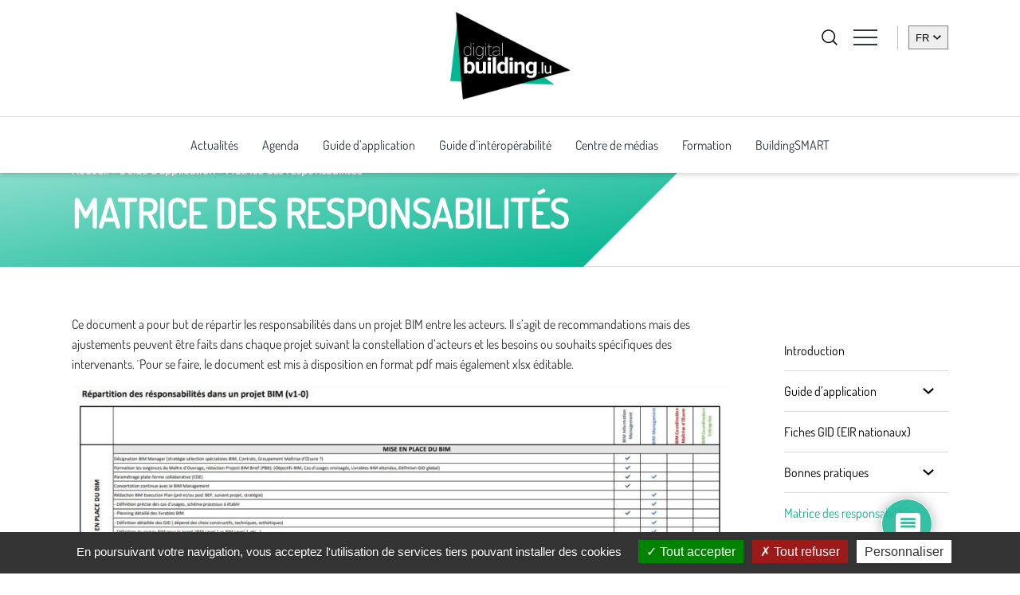

--- FILE ---
content_type: text/html; charset=UTF-8
request_url: https://www.digitalbuilding.lu/fr/guide-d-application/matrice-des-responsabilites/
body_size: 18950
content:
<!DOCTYPE html>
<html lang="fr-FR" dir="ltr">
  <head>
    <meta charset="UTF-8">
    <meta name="viewport" content="width=device-width, initial-scale=1.0">
    <link rel="icon" type="image/png" href="https://www.digitalbuilding.lu/wp-content/themes/digital-building/favicon.png">
    <title>Digital Building</title>

    <meta name='robots' content='index, follow, max-image-preview:large, max-snippet:-1, max-video-preview:-1' />
	<style>img:is([sizes="auto" i], [sizes^="auto," i]) { contain-intrinsic-size: 3000px 1500px }</style>
	<link rel="alternate" href="https://www.digitalbuilding.lu/en/guide-d-application/matrix-of-responsibilities-2/" hreflang="en" />
<link rel="alternate" href="https://www.digitalbuilding.lu/de/guide-d-application/matrix-der-verantwortlichkeiten/" hreflang="de" />
<link rel="alternate" href="https://www.digitalbuilding.lu/fr/guide-d-application/matrice-des-responsabilites/" hreflang="fr" />

	<!-- This site is optimized with the Yoast SEO plugin v25.5 - https://yoast.com/wordpress/plugins/seo/ -->
	<meta name="description" content="Ce document a pour but de répartir les responsabilités dans un projet BIM entre les acteurs. Il s&#039;agit de recommandations mais des ajustements peuvent" />
	<link rel="canonical" href="https://www.digitalbuilding.lu/fr/guide-d-application/matrice-des-responsabilites/" />
	<meta property="og:locale" content="fr_FR" />
	<meta property="og:locale:alternate" content="en_US" />
	<meta property="og:locale:alternate" content="de_DE" />
	<meta property="og:type" content="article" />
	<meta property="og:title" content="Matrice des responsabilités - Digital Building" />
	<meta property="og:description" content="Ce document a pour but de répartir les responsabilités dans un projet BIM entre les acteurs. Il s&#039;agit de recommandations mais des ajustements peuvent" />
	<meta property="og:url" content="https://www.digitalbuilding.lu/fr/guide-d-application/matrice-des-responsabilites/" />
	<meta property="og:site_name" content="Digital Building" />
	<meta property="article:modified_time" content="2023-08-22T13:43:44+00:00" />
	<meta property="og:image" content="https://digitalbuilding.lu/wp-content/uploads/2021/12/2021-12-16-09_30_37-guide-bim-luxembourg_matrice-responsabilites__v1-0.pdf-1024x659.jpg" />
	<meta name="twitter:card" content="summary_large_image" />
	<script type="application/ld+json" class="yoast-schema-graph">{"@context":"https://schema.org","@graph":[{"@type":"WebPage","@id":"https://www.digitalbuilding.lu/fr/guide-d-application/matrice-des-responsabilites/","url":"https://www.digitalbuilding.lu/fr/guide-d-application/matrice-des-responsabilites/","name":"Matrice des responsabilités - Digital Building","isPartOf":{"@id":"https://www.digitalbuilding.lu/fr/#website"},"primaryImageOfPage":{"@id":"https://www.digitalbuilding.lu/fr/guide-d-application/matrice-des-responsabilites/#primaryimage"},"image":{"@id":"https://www.digitalbuilding.lu/fr/guide-d-application/matrice-des-responsabilites/#primaryimage"},"thumbnailUrl":"https://digitalbuilding.lu/wp-content/uploads/2021/12/2021-12-16-09_30_37-guide-bim-luxembourg_matrice-responsabilites__v1-0.pdf-1024x659.jpg","datePublished":"2021-10-18T13:41:09+00:00","dateModified":"2023-08-22T13:43:44+00:00","description":"Ce document a pour but de répartir les responsabilités dans un projet BIM entre les acteurs. Il s'agit de recommandations mais des ajustements peuvent","breadcrumb":{"@id":"https://www.digitalbuilding.lu/fr/guide-d-application/matrice-des-responsabilites/#breadcrumb"},"inLanguage":"fr-FR","potentialAction":[{"@type":"ReadAction","target":["https://www.digitalbuilding.lu/fr/guide-d-application/matrice-des-responsabilites/"]}]},{"@type":"ImageObject","inLanguage":"fr-FR","@id":"https://www.digitalbuilding.lu/fr/guide-d-application/matrice-des-responsabilites/#primaryimage","url":"https://digitalbuilding.lu/wp-content/uploads/2021/12/2021-12-16-09_30_37-guide-bim-luxembourg_matrice-responsabilites__v1-0.pdf-1024x659.jpg","contentUrl":"https://digitalbuilding.lu/wp-content/uploads/2021/12/2021-12-16-09_30_37-guide-bim-luxembourg_matrice-responsabilites__v1-0.pdf-1024x659.jpg"},{"@type":"BreadcrumbList","@id":"https://www.digitalbuilding.lu/fr/guide-d-application/matrice-des-responsabilites/#breadcrumb","itemListElement":[{"@type":"ListItem","position":1,"name":"Accueil","item":"https://www.digitalbuilding.lu/fr/"},{"@type":"ListItem","position":2,"name":"Guide d'application","item":"https://www.digitalbuilding.lu/fr/guide-d-application/"},{"@type":"ListItem","position":3,"name":"Matrice des responsabilités"}]},{"@type":"WebSite","@id":"https://www.digitalbuilding.lu/fr/#website","url":"https://www.digitalbuilding.lu/fr/","name":"Digital Building","description":"Digital construction made in Luxembourg","publisher":{"@id":"https://www.digitalbuilding.lu/fr/#organization"},"potentialAction":[{"@type":"SearchAction","target":{"@type":"EntryPoint","urlTemplate":"https://www.digitalbuilding.lu/fr/?s={search_term_string}"},"query-input":{"@type":"PropertyValueSpecification","valueRequired":true,"valueName":"search_term_string"}}],"inLanguage":"fr-FR"},{"@type":"Organization","@id":"https://www.digitalbuilding.lu/fr/#organization","name":"Digital Building","url":"https://www.digitalbuilding.lu/fr/","logo":{"@type":"ImageObject","inLanguage":"fr-FR","@id":"https://www.digitalbuilding.lu/fr/#/schema/logo/image/","url":"https://www.digitalbuilding.lu/wp-content/uploads/2021/08/logo.png","contentUrl":"https://www.digitalbuilding.lu/wp-content/uploads/2021/08/logo.png","width":5583,"height":4417,"caption":"Digital Building"},"image":{"@id":"https://www.digitalbuilding.lu/fr/#/schema/logo/image/"}}]}</script>
	<!-- / Yoast SEO plugin. -->


<link rel="alternate" type="application/rss+xml" title="Digital Building &raquo; Matrice des responsabilités Flux des commentaires" href="https://www.digitalbuilding.lu/fr/guide-d-application/matrice-des-responsabilites/feed/" />
<script type="text/javascript">
/* <![CDATA[ */
window._wpemojiSettings = {"baseUrl":"https:\/\/s.w.org\/images\/core\/emoji\/15.1.0\/72x72\/","ext":".png","svgUrl":"https:\/\/s.w.org\/images\/core\/emoji\/15.1.0\/svg\/","svgExt":".svg","source":{"concatemoji":"https:\/\/www.digitalbuilding.lu\/wp-includes\/js\/wp-emoji-release.min.js?ver=6.8.1"}};
/*! This file is auto-generated */
!function(i,n){var o,s,e;function c(e){try{var t={supportTests:e,timestamp:(new Date).valueOf()};sessionStorage.setItem(o,JSON.stringify(t))}catch(e){}}function p(e,t,n){e.clearRect(0,0,e.canvas.width,e.canvas.height),e.fillText(t,0,0);var t=new Uint32Array(e.getImageData(0,0,e.canvas.width,e.canvas.height).data),r=(e.clearRect(0,0,e.canvas.width,e.canvas.height),e.fillText(n,0,0),new Uint32Array(e.getImageData(0,0,e.canvas.width,e.canvas.height).data));return t.every(function(e,t){return e===r[t]})}function u(e,t,n){switch(t){case"flag":return n(e,"\ud83c\udff3\ufe0f\u200d\u26a7\ufe0f","\ud83c\udff3\ufe0f\u200b\u26a7\ufe0f")?!1:!n(e,"\ud83c\uddfa\ud83c\uddf3","\ud83c\uddfa\u200b\ud83c\uddf3")&&!n(e,"\ud83c\udff4\udb40\udc67\udb40\udc62\udb40\udc65\udb40\udc6e\udb40\udc67\udb40\udc7f","\ud83c\udff4\u200b\udb40\udc67\u200b\udb40\udc62\u200b\udb40\udc65\u200b\udb40\udc6e\u200b\udb40\udc67\u200b\udb40\udc7f");case"emoji":return!n(e,"\ud83d\udc26\u200d\ud83d\udd25","\ud83d\udc26\u200b\ud83d\udd25")}return!1}function f(e,t,n){var r="undefined"!=typeof WorkerGlobalScope&&self instanceof WorkerGlobalScope?new OffscreenCanvas(300,150):i.createElement("canvas"),a=r.getContext("2d",{willReadFrequently:!0}),o=(a.textBaseline="top",a.font="600 32px Arial",{});return e.forEach(function(e){o[e]=t(a,e,n)}),o}function t(e){var t=i.createElement("script");t.src=e,t.defer=!0,i.head.appendChild(t)}"undefined"!=typeof Promise&&(o="wpEmojiSettingsSupports",s=["flag","emoji"],n.supports={everything:!0,everythingExceptFlag:!0},e=new Promise(function(e){i.addEventListener("DOMContentLoaded",e,{once:!0})}),new Promise(function(t){var n=function(){try{var e=JSON.parse(sessionStorage.getItem(o));if("object"==typeof e&&"number"==typeof e.timestamp&&(new Date).valueOf()<e.timestamp+604800&&"object"==typeof e.supportTests)return e.supportTests}catch(e){}return null}();if(!n){if("undefined"!=typeof Worker&&"undefined"!=typeof OffscreenCanvas&&"undefined"!=typeof URL&&URL.createObjectURL&&"undefined"!=typeof Blob)try{var e="postMessage("+f.toString()+"("+[JSON.stringify(s),u.toString(),p.toString()].join(",")+"));",r=new Blob([e],{type:"text/javascript"}),a=new Worker(URL.createObjectURL(r),{name:"wpTestEmojiSupports"});return void(a.onmessage=function(e){c(n=e.data),a.terminate(),t(n)})}catch(e){}c(n=f(s,u,p))}t(n)}).then(function(e){for(var t in e)n.supports[t]=e[t],n.supports.everything=n.supports.everything&&n.supports[t],"flag"!==t&&(n.supports.everythingExceptFlag=n.supports.everythingExceptFlag&&n.supports[t]);n.supports.everythingExceptFlag=n.supports.everythingExceptFlag&&!n.supports.flag,n.DOMReady=!1,n.readyCallback=function(){n.DOMReady=!0}}).then(function(){return e}).then(function(){var e;n.supports.everything||(n.readyCallback(),(e=n.source||{}).concatemoji?t(e.concatemoji):e.wpemoji&&e.twemoji&&(t(e.twemoji),t(e.wpemoji)))}))}((window,document),window._wpemojiSettings);
/* ]]> */
</script>
<style id='wp-emoji-styles-inline-css' type='text/css'>

	img.wp-smiley, img.emoji {
		display: inline !important;
		border: none !important;
		box-shadow: none !important;
		height: 1em !important;
		width: 1em !important;
		margin: 0 0.07em !important;
		vertical-align: -0.1em !important;
		background: none !important;
		padding: 0 !important;
	}
</style>
<link rel='stylesheet' id='wp-block-library-css' href='https://www.digitalbuilding.lu/wp-includes/css/dist/block-library/style.min.css?ver=6.8.1' type='text/css' media='all' />
<style id='classic-theme-styles-inline-css' type='text/css'>
/*! This file is auto-generated */
.wp-block-button__link{color:#fff;background-color:#32373c;border-radius:9999px;box-shadow:none;text-decoration:none;padding:calc(.667em + 2px) calc(1.333em + 2px);font-size:1.125em}.wp-block-file__button{background:#32373c;color:#fff;text-decoration:none}
</style>
<link rel='stylesheet' id='block-styles-stylesheet-css' href='https://www.digitalbuilding.lu/wp-content/plugins/crtibmv/style.css?ver=1.1' type='text/css' media='all' />
<style id='global-styles-inline-css' type='text/css'>
:root{--wp--preset--aspect-ratio--square: 1;--wp--preset--aspect-ratio--4-3: 4/3;--wp--preset--aspect-ratio--3-4: 3/4;--wp--preset--aspect-ratio--3-2: 3/2;--wp--preset--aspect-ratio--2-3: 2/3;--wp--preset--aspect-ratio--16-9: 16/9;--wp--preset--aspect-ratio--9-16: 9/16;--wp--preset--color--black: #000000;--wp--preset--color--cyan-bluish-gray: #abb8c3;--wp--preset--color--white: #ffffff;--wp--preset--color--pale-pink: #f78da7;--wp--preset--color--vivid-red: #cf2e2e;--wp--preset--color--luminous-vivid-orange: #ff6900;--wp--preset--color--luminous-vivid-amber: #fcb900;--wp--preset--color--light-green-cyan: #7bdcb5;--wp--preset--color--vivid-green-cyan: #00d084;--wp--preset--color--pale-cyan-blue: #8ed1fc;--wp--preset--color--vivid-cyan-blue: #0693e3;--wp--preset--color--vivid-purple: #9b51e0;--wp--preset--gradient--vivid-cyan-blue-to-vivid-purple: linear-gradient(135deg,rgba(6,147,227,1) 0%,rgb(155,81,224) 100%);--wp--preset--gradient--light-green-cyan-to-vivid-green-cyan: linear-gradient(135deg,rgb(122,220,180) 0%,rgb(0,208,130) 100%);--wp--preset--gradient--luminous-vivid-amber-to-luminous-vivid-orange: linear-gradient(135deg,rgba(252,185,0,1) 0%,rgba(255,105,0,1) 100%);--wp--preset--gradient--luminous-vivid-orange-to-vivid-red: linear-gradient(135deg,rgba(255,105,0,1) 0%,rgb(207,46,46) 100%);--wp--preset--gradient--very-light-gray-to-cyan-bluish-gray: linear-gradient(135deg,rgb(238,238,238) 0%,rgb(169,184,195) 100%);--wp--preset--gradient--cool-to-warm-spectrum: linear-gradient(135deg,rgb(74,234,220) 0%,rgb(151,120,209) 20%,rgb(207,42,186) 40%,rgb(238,44,130) 60%,rgb(251,105,98) 80%,rgb(254,248,76) 100%);--wp--preset--gradient--blush-light-purple: linear-gradient(135deg,rgb(255,206,236) 0%,rgb(152,150,240) 100%);--wp--preset--gradient--blush-bordeaux: linear-gradient(135deg,rgb(254,205,165) 0%,rgb(254,45,45) 50%,rgb(107,0,62) 100%);--wp--preset--gradient--luminous-dusk: linear-gradient(135deg,rgb(255,203,112) 0%,rgb(199,81,192) 50%,rgb(65,88,208) 100%);--wp--preset--gradient--pale-ocean: linear-gradient(135deg,rgb(255,245,203) 0%,rgb(182,227,212) 50%,rgb(51,167,181) 100%);--wp--preset--gradient--electric-grass: linear-gradient(135deg,rgb(202,248,128) 0%,rgb(113,206,126) 100%);--wp--preset--gradient--midnight: linear-gradient(135deg,rgb(2,3,129) 0%,rgb(40,116,252) 100%);--wp--preset--font-size--small: 13px;--wp--preset--font-size--medium: 20px;--wp--preset--font-size--large: 36px;--wp--preset--font-size--x-large: 42px;--wp--preset--spacing--20: 0.44rem;--wp--preset--spacing--30: 0.67rem;--wp--preset--spacing--40: 1rem;--wp--preset--spacing--50: 1.5rem;--wp--preset--spacing--60: 2.25rem;--wp--preset--spacing--70: 3.38rem;--wp--preset--spacing--80: 5.06rem;--wp--preset--shadow--natural: 6px 6px 9px rgba(0, 0, 0, 0.2);--wp--preset--shadow--deep: 12px 12px 50px rgba(0, 0, 0, 0.4);--wp--preset--shadow--sharp: 6px 6px 0px rgba(0, 0, 0, 0.2);--wp--preset--shadow--outlined: 6px 6px 0px -3px rgba(255, 255, 255, 1), 6px 6px rgba(0, 0, 0, 1);--wp--preset--shadow--crisp: 6px 6px 0px rgba(0, 0, 0, 1);}:where(.is-layout-flex){gap: 0.5em;}:where(.is-layout-grid){gap: 0.5em;}body .is-layout-flex{display: flex;}.is-layout-flex{flex-wrap: wrap;align-items: center;}.is-layout-flex > :is(*, div){margin: 0;}body .is-layout-grid{display: grid;}.is-layout-grid > :is(*, div){margin: 0;}:where(.wp-block-columns.is-layout-flex){gap: 2em;}:where(.wp-block-columns.is-layout-grid){gap: 2em;}:where(.wp-block-post-template.is-layout-flex){gap: 1.25em;}:where(.wp-block-post-template.is-layout-grid){gap: 1.25em;}.has-black-color{color: var(--wp--preset--color--black) !important;}.has-cyan-bluish-gray-color{color: var(--wp--preset--color--cyan-bluish-gray) !important;}.has-white-color{color: var(--wp--preset--color--white) !important;}.has-pale-pink-color{color: var(--wp--preset--color--pale-pink) !important;}.has-vivid-red-color{color: var(--wp--preset--color--vivid-red) !important;}.has-luminous-vivid-orange-color{color: var(--wp--preset--color--luminous-vivid-orange) !important;}.has-luminous-vivid-amber-color{color: var(--wp--preset--color--luminous-vivid-amber) !important;}.has-light-green-cyan-color{color: var(--wp--preset--color--light-green-cyan) !important;}.has-vivid-green-cyan-color{color: var(--wp--preset--color--vivid-green-cyan) !important;}.has-pale-cyan-blue-color{color: var(--wp--preset--color--pale-cyan-blue) !important;}.has-vivid-cyan-blue-color{color: var(--wp--preset--color--vivid-cyan-blue) !important;}.has-vivid-purple-color{color: var(--wp--preset--color--vivid-purple) !important;}.has-black-background-color{background-color: var(--wp--preset--color--black) !important;}.has-cyan-bluish-gray-background-color{background-color: var(--wp--preset--color--cyan-bluish-gray) !important;}.has-white-background-color{background-color: var(--wp--preset--color--white) !important;}.has-pale-pink-background-color{background-color: var(--wp--preset--color--pale-pink) !important;}.has-vivid-red-background-color{background-color: var(--wp--preset--color--vivid-red) !important;}.has-luminous-vivid-orange-background-color{background-color: var(--wp--preset--color--luminous-vivid-orange) !important;}.has-luminous-vivid-amber-background-color{background-color: var(--wp--preset--color--luminous-vivid-amber) !important;}.has-light-green-cyan-background-color{background-color: var(--wp--preset--color--light-green-cyan) !important;}.has-vivid-green-cyan-background-color{background-color: var(--wp--preset--color--vivid-green-cyan) !important;}.has-pale-cyan-blue-background-color{background-color: var(--wp--preset--color--pale-cyan-blue) !important;}.has-vivid-cyan-blue-background-color{background-color: var(--wp--preset--color--vivid-cyan-blue) !important;}.has-vivid-purple-background-color{background-color: var(--wp--preset--color--vivid-purple) !important;}.has-black-border-color{border-color: var(--wp--preset--color--black) !important;}.has-cyan-bluish-gray-border-color{border-color: var(--wp--preset--color--cyan-bluish-gray) !important;}.has-white-border-color{border-color: var(--wp--preset--color--white) !important;}.has-pale-pink-border-color{border-color: var(--wp--preset--color--pale-pink) !important;}.has-vivid-red-border-color{border-color: var(--wp--preset--color--vivid-red) !important;}.has-luminous-vivid-orange-border-color{border-color: var(--wp--preset--color--luminous-vivid-orange) !important;}.has-luminous-vivid-amber-border-color{border-color: var(--wp--preset--color--luminous-vivid-amber) !important;}.has-light-green-cyan-border-color{border-color: var(--wp--preset--color--light-green-cyan) !important;}.has-vivid-green-cyan-border-color{border-color: var(--wp--preset--color--vivid-green-cyan) !important;}.has-pale-cyan-blue-border-color{border-color: var(--wp--preset--color--pale-cyan-blue) !important;}.has-vivid-cyan-blue-border-color{border-color: var(--wp--preset--color--vivid-cyan-blue) !important;}.has-vivid-purple-border-color{border-color: var(--wp--preset--color--vivid-purple) !important;}.has-vivid-cyan-blue-to-vivid-purple-gradient-background{background: var(--wp--preset--gradient--vivid-cyan-blue-to-vivid-purple) !important;}.has-light-green-cyan-to-vivid-green-cyan-gradient-background{background: var(--wp--preset--gradient--light-green-cyan-to-vivid-green-cyan) !important;}.has-luminous-vivid-amber-to-luminous-vivid-orange-gradient-background{background: var(--wp--preset--gradient--luminous-vivid-amber-to-luminous-vivid-orange) !important;}.has-luminous-vivid-orange-to-vivid-red-gradient-background{background: var(--wp--preset--gradient--luminous-vivid-orange-to-vivid-red) !important;}.has-very-light-gray-to-cyan-bluish-gray-gradient-background{background: var(--wp--preset--gradient--very-light-gray-to-cyan-bluish-gray) !important;}.has-cool-to-warm-spectrum-gradient-background{background: var(--wp--preset--gradient--cool-to-warm-spectrum) !important;}.has-blush-light-purple-gradient-background{background: var(--wp--preset--gradient--blush-light-purple) !important;}.has-blush-bordeaux-gradient-background{background: var(--wp--preset--gradient--blush-bordeaux) !important;}.has-luminous-dusk-gradient-background{background: var(--wp--preset--gradient--luminous-dusk) !important;}.has-pale-ocean-gradient-background{background: var(--wp--preset--gradient--pale-ocean) !important;}.has-electric-grass-gradient-background{background: var(--wp--preset--gradient--electric-grass) !important;}.has-midnight-gradient-background{background: var(--wp--preset--gradient--midnight) !important;}.has-small-font-size{font-size: var(--wp--preset--font-size--small) !important;}.has-medium-font-size{font-size: var(--wp--preset--font-size--medium) !important;}.has-large-font-size{font-size: var(--wp--preset--font-size--large) !important;}.has-x-large-font-size{font-size: var(--wp--preset--font-size--x-large) !important;}
:where(.wp-block-post-template.is-layout-flex){gap: 1.25em;}:where(.wp-block-post-template.is-layout-grid){gap: 1.25em;}
:where(.wp-block-columns.is-layout-flex){gap: 2em;}:where(.wp-block-columns.is-layout-grid){gap: 2em;}
:root :where(.wp-block-pullquote){font-size: 1.5em;line-height: 1.6;}
</style>
<link rel='stylesheet' id='wp-pagenavi-css' href='https://www.digitalbuilding.lu/wp-content/plugins/wp-pagenavi/pagenavi-css.css?ver=2.70' type='text/css' media='all' />
<link rel='stylesheet' id='wpdiscuz-frontend-css-css' href='https://www.digitalbuilding.lu/wp-content/plugins/wpdiscuz/themes/default/style.css?ver=7.6.33' type='text/css' media='all' />
<style id='wpdiscuz-frontend-css-inline-css' type='text/css'>
 #wpdcom .wpd-blog-administrator .wpd-comment-label{color:#ffffff;background-color:#00B38F;border:none}#wpdcom .wpd-blog-administrator .wpd-comment-author, #wpdcom .wpd-blog-administrator .wpd-comment-author a{color:#00B38F}#wpdcom.wpd-layout-1 .wpd-comment .wpd-blog-administrator .wpd-avatar img{border-color:#00B38F}#wpdcom.wpd-layout-2 .wpd-comment.wpd-reply .wpd-comment-wrap.wpd-blog-administrator{border-left:3px solid #00B38F}#wpdcom.wpd-layout-2 .wpd-comment .wpd-blog-administrator .wpd-avatar img{border-bottom-color:#00B38F}#wpdcom.wpd-layout-3 .wpd-blog-administrator .wpd-comment-subheader{border-top:1px dashed #00B38F}#wpdcom.wpd-layout-3 .wpd-reply .wpd-blog-administrator .wpd-comment-right{border-left:1px solid #00B38F}#wpdcom .wpd-blog-editor .wpd-comment-label{color:#ffffff;background-color:#00B38F;border:none}#wpdcom .wpd-blog-editor .wpd-comment-author, #wpdcom .wpd-blog-editor .wpd-comment-author a{color:#00B38F}#wpdcom.wpd-layout-1 .wpd-comment .wpd-blog-editor .wpd-avatar img{border-color:#00B38F}#wpdcom.wpd-layout-2 .wpd-comment.wpd-reply .wpd-comment-wrap.wpd-blog-editor{border-left:3px solid #00B38F}#wpdcom.wpd-layout-2 .wpd-comment .wpd-blog-editor .wpd-avatar img{border-bottom-color:#00B38F}#wpdcom.wpd-layout-3 .wpd-blog-editor .wpd-comment-subheader{border-top:1px dashed #00B38F}#wpdcom.wpd-layout-3 .wpd-reply .wpd-blog-editor .wpd-comment-right{border-left:1px solid #00B38F}#wpdcom .wpd-blog-author .wpd-comment-label{color:#ffffff;background-color:#00B38F;border:none}#wpdcom .wpd-blog-author .wpd-comment-author, #wpdcom .wpd-blog-author .wpd-comment-author a{color:#00B38F}#wpdcom.wpd-layout-1 .wpd-comment .wpd-blog-author .wpd-avatar img{border-color:#00B38F}#wpdcom.wpd-layout-2 .wpd-comment .wpd-blog-author .wpd-avatar img{border-bottom-color:#00B38F}#wpdcom.wpd-layout-3 .wpd-blog-author .wpd-comment-subheader{border-top:1px dashed #00B38F}#wpdcom.wpd-layout-3 .wpd-reply .wpd-blog-author .wpd-comment-right{border-left:1px solid #00B38F}#wpdcom .wpd-blog-contributor .wpd-comment-label{color:#ffffff;background-color:#00B38F;border:none}#wpdcom .wpd-blog-contributor .wpd-comment-author, #wpdcom .wpd-blog-contributor .wpd-comment-author a{color:#00B38F}#wpdcom.wpd-layout-1 .wpd-comment .wpd-blog-contributor .wpd-avatar img{border-color:#00B38F}#wpdcom.wpd-layout-2 .wpd-comment .wpd-blog-contributor .wpd-avatar img{border-bottom-color:#00B38F}#wpdcom.wpd-layout-3 .wpd-blog-contributor .wpd-comment-subheader{border-top:1px dashed #00B38F}#wpdcom.wpd-layout-3 .wpd-reply .wpd-blog-contributor .wpd-comment-right{border-left:1px solid #00B38F}#wpdcom .wpd-blog-subscriber .wpd-comment-label{color:#ffffff;background-color:#00B38F;border:none}#wpdcom .wpd-blog-subscriber .wpd-comment-author, #wpdcom .wpd-blog-subscriber .wpd-comment-author a{color:#00B38F}#wpdcom.wpd-layout-2 .wpd-comment .wpd-blog-subscriber .wpd-avatar img{border-bottom-color:#00B38F}#wpdcom.wpd-layout-3 .wpd-blog-subscriber .wpd-comment-subheader{border-top:1px dashed #00B38F}#wpdcom .wpd-blog-contributeur-bim .wpd-comment-label{color:#ffffff;background-color:#00B38F;border:none}#wpdcom .wpd-blog-contributeur-bim .wpd-comment-author, #wpdcom .wpd-blog-contributeur-bim .wpd-comment-author a{color:#00B38F}#wpdcom.wpd-layout-1 .wpd-comment .wpd-blog-contributeur-bim .wpd-avatar img{border-color:#00B38F}#wpdcom.wpd-layout-2 .wpd-comment .wpd-blog-contributeur-bim .wpd-avatar img{border-bottom-color:#00B38F}#wpdcom.wpd-layout-3 .wpd-blog-contributeur-bim .wpd-comment-subheader{border-top:1px dashed #00B38F}#wpdcom.wpd-layout-3 .wpd-reply .wpd-blog-contributeur-bim .wpd-comment-right{border-left:1px solid #00B38F}#wpdcom .wpd-blog-custom_contributor .wpd-comment-label{color:#ffffff;background-color:#00B38F;border:none}#wpdcom .wpd-blog-custom_contributor .wpd-comment-author, #wpdcom .wpd-blog-custom_contributor .wpd-comment-author a{color:#00B38F}#wpdcom.wpd-layout-1 .wpd-comment .wpd-blog-custom_contributor .wpd-avatar img{border-color:#00B38F}#wpdcom.wpd-layout-2 .wpd-comment .wpd-blog-custom_contributor .wpd-avatar img{border-bottom-color:#00B38F}#wpdcom.wpd-layout-3 .wpd-blog-custom_contributor .wpd-comment-subheader{border-top:1px dashed #00B38F}#wpdcom.wpd-layout-3 .wpd-reply .wpd-blog-custom_contributor .wpd-comment-right{border-left:1px solid #00B38F}#wpdcom .wpd-blog-wpseo_manager .wpd-comment-label{color:#ffffff;background-color:#00B38F;border:none}#wpdcom .wpd-blog-wpseo_manager .wpd-comment-author, #wpdcom .wpd-blog-wpseo_manager .wpd-comment-author a{color:#00B38F}#wpdcom.wpd-layout-1 .wpd-comment .wpd-blog-wpseo_manager .wpd-avatar img{border-color:#00B38F}#wpdcom.wpd-layout-2 .wpd-comment .wpd-blog-wpseo_manager .wpd-avatar img{border-bottom-color:#00B38F}#wpdcom.wpd-layout-3 .wpd-blog-wpseo_manager .wpd-comment-subheader{border-top:1px dashed #00B38F}#wpdcom.wpd-layout-3 .wpd-reply .wpd-blog-wpseo_manager .wpd-comment-right{border-left:1px solid #00B38F}#wpdcom .wpd-blog-wpseo_editor .wpd-comment-label{color:#ffffff;background-color:#00B38F;border:none}#wpdcom .wpd-blog-wpseo_editor .wpd-comment-author, #wpdcom .wpd-blog-wpseo_editor .wpd-comment-author a{color:#00B38F}#wpdcom.wpd-layout-1 .wpd-comment .wpd-blog-wpseo_editor .wpd-avatar img{border-color:#00B38F}#wpdcom.wpd-layout-2 .wpd-comment .wpd-blog-wpseo_editor .wpd-avatar img{border-bottom-color:#00B38F}#wpdcom.wpd-layout-3 .wpd-blog-wpseo_editor .wpd-comment-subheader{border-top:1px dashed #00B38F}#wpdcom.wpd-layout-3 .wpd-reply .wpd-blog-wpseo_editor .wpd-comment-right{border-left:1px solid #00B38F}#wpdcom .wpd-blog-post_author .wpd-comment-label{color:#ffffff;background-color:#00B38F;border:none}#wpdcom .wpd-blog-post_author .wpd-comment-author, #wpdcom .wpd-blog-post_author .wpd-comment-author a{color:#00B38F}#wpdcom .wpd-blog-post_author .wpd-avatar img{border-color:#00B38F}#wpdcom.wpd-layout-1 .wpd-comment .wpd-blog-post_author .wpd-avatar img{border-color:#00B38F}#wpdcom.wpd-layout-2 .wpd-comment.wpd-reply .wpd-comment-wrap.wpd-blog-post_author{border-left:3px solid #00B38F}#wpdcom.wpd-layout-2 .wpd-comment .wpd-blog-post_author .wpd-avatar img{border-bottom-color:#00B38F}#wpdcom.wpd-layout-3 .wpd-blog-post_author .wpd-comment-subheader{border-top:1px dashed #00B38F}#wpdcom.wpd-layout-3 .wpd-reply .wpd-blog-post_author .wpd-comment-right{border-left:1px solid #00B38F}#wpdcom .wpd-blog-guest .wpd-comment-label{color:#ffffff;background-color:#00B38F;border:none}#wpdcom .wpd-blog-guest .wpd-comment-author, #wpdcom .wpd-blog-guest .wpd-comment-author a{color:#00B38F}#wpdcom.wpd-layout-3 .wpd-blog-guest .wpd-comment-subheader{border-top:1px dashed #00B38F}#comments, #respond, .comments-area, #wpdcom{}#wpdcom .ql-editor > *{color:#777777}#wpdcom .ql-editor::before{}#wpdcom .ql-toolbar{border:1px solid #DDDDDD;border-top:none}#wpdcom .ql-container{border:1px solid #DDDDDD;border-bottom:none}#wpdcom .wpd-form-row .wpdiscuz-item input[type="text"], #wpdcom .wpd-form-row .wpdiscuz-item input[type="email"], #wpdcom .wpd-form-row .wpdiscuz-item input[type="url"], #wpdcom .wpd-form-row .wpdiscuz-item input[type="color"], #wpdcom .wpd-form-row .wpdiscuz-item input[type="date"], #wpdcom .wpd-form-row .wpdiscuz-item input[type="datetime"], #wpdcom .wpd-form-row .wpdiscuz-item input[type="datetime-local"], #wpdcom .wpd-form-row .wpdiscuz-item input[type="month"], #wpdcom .wpd-form-row .wpdiscuz-item input[type="number"], #wpdcom .wpd-form-row .wpdiscuz-item input[type="time"], #wpdcom textarea, #wpdcom select{border:1px solid #DDDDDD;color:#777777}#wpdcom .wpd-form-row .wpdiscuz-item textarea{border:1px solid #DDDDDD}#wpdcom input::placeholder, #wpdcom textarea::placeholder, #wpdcom input::-moz-placeholder, #wpdcom textarea::-webkit-input-placeholder{}#wpdcom .wpd-comment-text{color:#777777}#wpdcom .wpd-thread-head .wpd-thread-info{border-bottom:2px solid #00B38F}#wpdcom .wpd-thread-head .wpd-thread-info.wpd-reviews-tab svg{fill:#00B38F}#wpdcom .wpd-thread-head .wpdiscuz-user-settings{border-bottom:2px solid #00B38F}#wpdcom .wpd-thread-head .wpdiscuz-user-settings:hover{color:#00B38F}#wpdcom .wpd-comment .wpd-follow-link:hover{color:#00B38F}#wpdcom .wpd-comment-status .wpd-sticky{color:#00B38F}#wpdcom .wpd-thread-filter .wpdf-active{color:#00B38F;border-bottom-color:#00B38F}#wpdcom .wpd-comment-info-bar{border:1px dashed #33c3a6;background:#e6f8f4}#wpdcom .wpd-comment-info-bar .wpd-current-view i{color:#00B38F}#wpdcom .wpd-filter-view-all:hover{background:#00B38F}#wpdcom .wpdiscuz-item .wpdiscuz-rating > label{color:#DDDDDD}#wpdcom .wpdiscuz-item .wpdiscuz-rating:not(:checked) > label:hover, .wpdiscuz-rating:not(:checked) > label:hover ~ label{}#wpdcom .wpdiscuz-item .wpdiscuz-rating > input ~ label:hover, #wpdcom .wpdiscuz-item .wpdiscuz-rating > input:not(:checked) ~ label:hover ~ label, #wpdcom .wpdiscuz-item .wpdiscuz-rating > input:not(:checked) ~ label:hover ~ label{color:#FFED85}#wpdcom .wpdiscuz-item .wpdiscuz-rating > input:checked ~ label:hover, #wpdcom .wpdiscuz-item .wpdiscuz-rating > input:checked ~ label:hover, #wpdcom .wpdiscuz-item .wpdiscuz-rating > label:hover ~ input:checked ~ label, #wpdcom .wpdiscuz-item .wpdiscuz-rating > input:checked + label:hover ~ label, #wpdcom .wpdiscuz-item .wpdiscuz-rating > input:checked ~ label:hover ~ label, .wpd-custom-field .wcf-active-star, #wpdcom .wpdiscuz-item .wpdiscuz-rating > input:checked ~ label{color:#FFD700}#wpd-post-rating .wpd-rating-wrap .wpd-rating-stars svg .wpd-star{fill:#DDDDDD}#wpd-post-rating .wpd-rating-wrap .wpd-rating-stars svg .wpd-active{fill:#FFD700}#wpd-post-rating .wpd-rating-wrap .wpd-rate-starts svg .wpd-star{fill:#DDDDDD}#wpd-post-rating .wpd-rating-wrap .wpd-rate-starts:hover svg .wpd-star{fill:#FFED85}#wpd-post-rating.wpd-not-rated .wpd-rating-wrap .wpd-rate-starts svg:hover ~ svg .wpd-star{fill:#DDDDDD}.wpdiscuz-post-rating-wrap .wpd-rating .wpd-rating-wrap .wpd-rating-stars svg .wpd-star{fill:#DDDDDD}.wpdiscuz-post-rating-wrap .wpd-rating .wpd-rating-wrap .wpd-rating-stars svg .wpd-active{fill:#FFD700}#wpdcom .wpd-comment .wpd-follow-active{color:#ff7a00}#wpdcom .page-numbers{color:#555;border:#555 1px solid}#wpdcom span.current{background:#555}#wpdcom.wpd-layout-1 .wpd-new-loaded-comment > .wpd-comment-wrap > .wpd-comment-right{background:#FFFAD6}#wpdcom.wpd-layout-2 .wpd-new-loaded-comment.wpd-comment > .wpd-comment-wrap > .wpd-comment-right{background:#FFFAD6}#wpdcom.wpd-layout-2 .wpd-new-loaded-comment.wpd-comment.wpd-reply > .wpd-comment-wrap > .wpd-comment-right{background:transparent}#wpdcom.wpd-layout-2 .wpd-new-loaded-comment.wpd-comment.wpd-reply > .wpd-comment-wrap{background:#FFFAD6}#wpdcom.wpd-layout-3 .wpd-new-loaded-comment.wpd-comment > .wpd-comment-wrap > .wpd-comment-right{background:#FFFAD6}#wpdcom .wpd-follow:hover i, #wpdcom .wpd-unfollow:hover i, #wpdcom .wpd-comment .wpd-follow-active:hover i{color:#00B38F}#wpdcom .wpdiscuz-readmore{cursor:pointer;color:#00B38F}.wpd-custom-field .wcf-pasiv-star, #wpcomm .wpdiscuz-item .wpdiscuz-rating > label{color:#DDDDDD}.wpd-wrapper .wpd-list-item.wpd-active{border-top:3px solid #00B38F}#wpdcom.wpd-layout-2 .wpd-comment.wpd-reply.wpd-unapproved-comment .wpd-comment-wrap{border-left:3px solid #FFFAD6}#wpdcom.wpd-layout-3 .wpd-comment.wpd-reply.wpd-unapproved-comment .wpd-comment-right{border-left:1px solid #FFFAD6}#wpdcom .wpd-prim-button{background-color:#07B290;color:#FFFFFF}#wpdcom .wpd_label__check i.wpdicon-on{color:#07B290;border:1px solid #83d9c8}#wpd-bubble-wrapper #wpd-bubble-all-comments-count{color:#1DB99A}#wpd-bubble-wrapper > div{background-color:#1DB99A}#wpd-bubble-wrapper > #wpd-bubble #wpd-bubble-add-message{background-color:#1DB99A}#wpd-bubble-wrapper > #wpd-bubble #wpd-bubble-add-message::before{border-left-color:#1DB99A;border-right-color:#1DB99A}#wpd-bubble-wrapper.wpd-right-corner > #wpd-bubble #wpd-bubble-add-message::before{border-left-color:#1DB99A;border-right-color:#1DB99A}.wpd-inline-icon-wrapper path.wpd-inline-icon-first{fill:#1DB99A}.wpd-inline-icon-count{background-color:#1DB99A}.wpd-inline-icon-count::before{border-right-color:#1DB99A}.wpd-inline-form-wrapper::before{border-bottom-color:#1DB99A}.wpd-inline-form-question{background-color:#1DB99A}.wpd-inline-form{background-color:#1DB99A}.wpd-last-inline-comments-wrapper{border-color:#1DB99A}.wpd-last-inline-comments-wrapper::before{border-bottom-color:#1DB99A}.wpd-last-inline-comments-wrapper .wpd-view-all-inline-comments{background:#1DB99A}.wpd-last-inline-comments-wrapper .wpd-view-all-inline-comments:hover,.wpd-last-inline-comments-wrapper .wpd-view-all-inline-comments:active,.wpd-last-inline-comments-wrapper .wpd-view-all-inline-comments:focus{background-color:#1DB99A}#wpdcom .ql-snow .ql-tooltip[data-mode="link"]::before{content:"Enter link:"}#wpdcom .ql-snow .ql-tooltip.ql-editing a.ql-action::after{content:"Enregistrer"}.comments-area{width:auto}
</style>
<link rel='stylesheet' id='wpdiscuz-fa-css' href='https://www.digitalbuilding.lu/wp-content/plugins/wpdiscuz/assets/third-party/font-awesome-5.13.0/css/fa.min.css?ver=7.6.33' type='text/css' media='all' />
<link rel='stylesheet' id='wpdiscuz-combo-css-css' href='https://www.digitalbuilding.lu/wp-content/plugins/wpdiscuz/assets/css/wpdiscuz-combo.min.css?ver=6.8.1' type='text/css' media='all' />
<link rel='stylesheet' id='digital_building_styles-css' href='https://www.digitalbuilding.lu/wp-content/themes/digital-building/dist/styles/main.min.css?ver=6.8.1' type='text/css' media='all' />
<script type="text/javascript" id="contribution_form-js-extra">
/* <![CDATA[ */
var ajaxurl = "https:\/\/www.digitalbuilding.lu\/wp-admin\/admin-ajax.php";
/* ]]> */
</script>
<script type="text/javascript" src="https://www.digitalbuilding.lu/wp-content/themes/digital-building/dist/js/contribution.js?ver=6.8.1" id="contribution_form-js"></script>
<script type="text/javascript" src="https://www.digitalbuilding.lu/wp-includes/js/jquery/jquery.min.js?ver=3.7.1" id="jquery-core-js"></script>
<script type="text/javascript" src="https://www.digitalbuilding.lu/wp-includes/js/jquery/jquery-migrate.min.js?ver=3.4.1" id="jquery-migrate-js"></script>
<link rel="https://api.w.org/" href="https://www.digitalbuilding.lu/wp-json/" /><link rel="alternate" title="JSON" type="application/json" href="https://www.digitalbuilding.lu/wp-json/wp/v2/db-application-guide/3556" /><link rel="EditURI" type="application/rsd+xml" title="RSD" href="https://www.digitalbuilding.lu/xmlrpc.php?rsd" />
<meta name="generator" content="WordPress 6.8.1" />
<link rel='shortlink' href='https://www.digitalbuilding.lu/?p=3556' />
<link rel="alternate" title="oEmbed (JSON)" type="application/json+oembed" href="https://www.digitalbuilding.lu/wp-json/oembed/1.0/embed?url=https%3A%2F%2Fwww.digitalbuilding.lu%2Ffr%2Fguide-d-application%2Fmatrice-des-responsabilites%2F" />
<link rel="alternate" title="oEmbed (XML)" type="text/xml+oembed" href="https://www.digitalbuilding.lu/wp-json/oembed/1.0/embed?url=https%3A%2F%2Fwww.digitalbuilding.lu%2Ffr%2Fguide-d-application%2Fmatrice-des-responsabilites%2F&#038;format=xml" />
    <script type="text/javascript"> var tarteaucitronForceLanguage = 'fr'; </script>
    <script type="text/javascript" src="/tarteaucitron/tarteaucitron.js"></script>
 <script type="text/javascript"> tarteaucitron.init({ "privacyUrl": "", /* Privacy policy url */
 "hashtag": "#tarteaucitron", /* Open the panel with this hashtag */ "cookieName": "tarteaucitron", /* Cookie name */
 "orientation": "bottom", /* Banner position (top - bottom) */  "showAlertSmall": false, /* Show the small banner on bottom right */ "cookieslist": false, /* Show the cookie list */  "closePopup": false, /* Show a close X on the banner */
 "showIcon": false, /* Show cookie icon to manage cookies */ "iconPosition": "BottomRight", /* BottomRight, BottomLeft, TopRight and TopLeft */
 "adblocker": false, /* Show a Warning if an adblocker is detected */  "DenyAllCta" : true, /* Show the deny all button */ "AcceptAllCta" : true, /* Show the accept all button when highPrivacy on */ "highPrivacy": false, /* HIGHLY RECOMMANDED Disable auto consent */  "handleBrowserDNTRequest": false, /* If Do Not Track == 1, disallow all */
 "removeCredit": true, /* Remove credit link */ "moreInfoLink": false, /* Show more info link */
 "useExternalCss": false, /* If false, the tarteaucitron.css file will be loaded */ "useExternalJs": false, /* If false, the tarteaucitron.js file will be loaded */
 //"cookieDomain": ".my-multisite-domaine.fr", /* Shared cookie for multisite */  "readmoreLink": "", /* Change the default readmore link */
 "mandatory": false, /* Show a message about mandatory cookies */ }); </script>
  </head>
  <body data-rsssl=1 class="wp-singular db-application-guide-template-default single single-db-application-guide postid-3556 wp-custom-logo wp-theme-digital-building">
    <div class="mega-menu" id="mega-menu">
  <div class="mega-menu__wrapper">
    <div class="mega-menu__close" id="mega-menu-close"></div>
    <div class="mega-menu__header">
      <a href="https://www.digitalbuilding.lu/fr/" class="custom-logo-link" rel="home"><img width="181" height="136" src="https://www.digitalbuilding.lu/wp-content/uploads/2023/01/digital_logo.png" class="custom-logo" alt="Digital Building" decoding="async" srcset="https://www.digitalbuilding.lu/wp-content/uploads/2023/01/digital_logo.png 181w, https://www.digitalbuilding.lu/wp-content/uploads/2023/01/digital_logo-133x100.png 133w, https://www.digitalbuilding.lu/wp-content/uploads/2023/01/digital_logo-88x66.png 88w" sizes="(max-width: 181px) 100vw, 181px" /></a>    </div>
    <div class="mega-menu__content">
      <div class="mega-menu__content__left">
        <div class="mega-menu__content__left__nav">
          <nav class="mega-menu__menu">
            <ul id="menu-menu-pied-de-page-droite-fr" class="menu"><li id="menu-item-3644" class="menu-item menu-item-type-post_type_archive menu-item-object-db-application-guide menu-item-3644"><a href="https://www.digitalbuilding.lu/fr/guide-d-application/">Guides d&rsquo;application</a></li>
<li id="menu-item-3643" class="menu-item menu-item-type-post_type_archive menu-item-object-db-modeling-guide menu-item-3643"><a href="https://www.digitalbuilding.lu/fr/guide-d-interoperabilite/">Guide d&rsquo;interopérabilité</a></li>
<li id="menu-item-3641" class="menu-item menu-item-type-post_type menu-item-object-page menu-item-3641"><a href="https://www.digitalbuilding.lu/en/media/">Media Center</a></li>
<li id="menu-item-579" class="menu-item menu-item-type-post_type_archive menu-item-object-db-course menu-item-579"><a href="https://www.digitalbuilding.lu/fr/formations/">Formations</a></li>
</ul>          </nav>
          <nav class="mega-menu__menu">
            <ul id="menu-menu-pied-de-page-gauche-fr" class="menu"><li id="menu-item-3646" class="menu-item menu-item-type-post_type_archive menu-item-object-db-new menu-item-3646"><a href="https://www.digitalbuilding.lu/fr/actualites/">Actualités</a></li>
<li id="menu-item-3647" class="menu-item menu-item-type-post_type_archive menu-item-object-db-event menu-item-3647"><a>Agenda</a></li>
</ul>          </nav>
        </div>
      </div>
      <div class="mega-menu__content__right">
        <div class="mega-menu__content__right__nav">
          <nav class="mega-menu__menu">
            <ul id="menu-menu-principal-fr" class="menu"><li id="menu-item-1920" class="menu-item menu-item-type-post_type_archive menu-item-object-db-new menu-item-1920"><a href="https://www.digitalbuilding.lu/fr/actualites/">Actualités</a></li>
<li id="menu-item-7454" class="menu-item menu-item-type-post_type menu-item-object-page menu-item-7454"><a href="https://www.digitalbuilding.lu/fr/agenda/">Agenda</a></li>
<li id="menu-item-2623" class="menu-item menu-item-type-custom menu-item-object-custom menu-item-2623"><a href="/guide-d-application/introduction/">Guide d&rsquo;application</a></li>
<li id="menu-item-7214" class="menu-item menu-item-type-post_type menu-item-object-db-modeling-guide menu-item-7214"><a href="https://www.digitalbuilding.lu/fr/guide-d-interoperabilite/introduction/">Guide d&rsquo;intéropérabilité</a></li>
<li id="menu-item-7482" class="menu-item menu-item-type-post_type menu-item-object-page menu-item-7482"><a href="https://www.digitalbuilding.lu/fr/centre-de-medias-2/">Centre de médias</a></li>
<li id="menu-item-2627" class="menu-item menu-item-type-custom menu-item-object-custom menu-item-2627"><a href="/formation/introduction/">Formation</a></li>
<li id="menu-item-8126" class="menu-item menu-item-type-post_type menu-item-object-page menu-item-8126"><a href="https://www.digitalbuilding.lu/fr/buildingsmart-2/">BuildingSMART</a></li>
</ul>          </nav>
        </div>
      </div>
    </div>
  </div>
</div>    <header class="header">
      <div class="header__top">
        <div class="header__top__logo">
          <a href="https://www.digitalbuilding.lu/fr/" class="custom-logo-link" rel="home"><img width="181" height="136" src="https://www.digitalbuilding.lu/wp-content/uploads/2023/01/digital_logo.png" class="custom-logo" alt="Digital Building" decoding="async" srcset="https://www.digitalbuilding.lu/wp-content/uploads/2023/01/digital_logo.png 181w, https://www.digitalbuilding.lu/wp-content/uploads/2023/01/digital_logo-133x100.png 133w, https://www.digitalbuilding.lu/wp-content/uploads/2023/01/digital_logo-88x66.png 88w" sizes="(max-width: 181px) 100vw, 181px" /></a>          </a>
        </div>
      </div>
      <div class="header__bottom">
        <div class="header__bottom__wrapper">
          <div class="header__bottom__logo">
            <a class="header__bottom__logo__link" href="https://www.digitalbuilding.lu/fr" title="Accueil du site"></a>
          </div>
          <div class="header__bottom__nav">
            <nav class="main-menu">
              <ul id="menu-menu-principal-fr-1" class="menu"><li class="menu-item menu-item-type-post_type_archive menu-item-object-db-new menu-item-1920"><a href="https://www.digitalbuilding.lu/fr/actualites/">Actualités</a></li>
<li class="menu-item menu-item-type-post_type menu-item-object-page menu-item-7454"><a href="https://www.digitalbuilding.lu/fr/agenda/">Agenda</a></li>
<li class="menu-item menu-item-type-custom menu-item-object-custom menu-item-2623"><a href="/guide-d-application/introduction/">Guide d&rsquo;application</a></li>
<li class="menu-item menu-item-type-post_type menu-item-object-db-modeling-guide menu-item-7214"><a href="https://www.digitalbuilding.lu/fr/guide-d-interoperabilite/introduction/">Guide d&rsquo;intéropérabilité</a></li>
<li class="menu-item menu-item-type-post_type menu-item-object-page menu-item-7482"><a href="https://www.digitalbuilding.lu/fr/centre-de-medias-2/">Centre de médias</a></li>
<li class="menu-item menu-item-type-custom menu-item-object-custom menu-item-2627"><a href="/formation/introduction/">Formation</a></li>
<li class="menu-item menu-item-type-post_type menu-item-object-page menu-item-8126"><a href="https://www.digitalbuilding.lu/fr/buildingsmart-2/">BuildingSMART</a></li>
</ul>            </nav>
          </div>
          <div class="header__bottom__tools">
            <div class="tools">
              <!-- <div class="tools__top">
                <div class="tools__top__login">
                  <a class="tools__top__login__link" href="https://www.digitalbuilding.lu/wp-login.php">
                    Connexion                  </a>
                </div>
                                      <div class="tools__top__language-switcher">
                        <div class="language-switcher">
                        <div class="ia-block-dropdown">
                            <button class="ia-block-dropdown-toggle">fr</button>
                            <div class="ia-block-dropdown-content">
                                <ul class="ia-block-dropdown-options">
                                                                                <li class="lang-item lang-item-1261 lang-item-en lang-item-first">
                                                <a  lang="en_US" hreflang="en_US" href="https://www.digitalbuilding.lu/en/guide-d-application/matrix-of-responsibilities-2/">en</a>
                                            </li>
                                                                                <li class="lang-item lang-item-1264 lang-item-de ">
                                                <a  lang="de_DE" hreflang="de_DE" href="https://www.digitalbuilding.lu/de/guide-d-application/matrix-der-verantwortlichkeiten/">de</a>
                                            </li>
                                    
                                </ul>
                            </div>
                        </div>
                      </div>
                    </div>
                                  </div> -->
              <div class="tools__bottom">
                <div class="tools__bottom__search">
                  <div class="search-button">
                                        <a class="search-button__link" href="https://www.digitalbuilding.lu/fr/rechercher/">
                      <span>Rechercher</span>
                    </a>
                  </div>
                </div>
                <div class="tools__bottom__toggle-nav">
                  <div class="toggle-nav" id="toggle-nav">
                    <div class="toggle-nav__wrapper" id="toggle-nav-wrapper">
                      <span></span>
                    </div>
                  </div>
                </div>
                                <div class="tools__bottom__language-switcher">
                  <div class="language-switcher">
                                          <div class="ia-block-dropdown">
                          <button class="ia-block-dropdown-toggle">fr</button>
                          <div class="ia-block-dropdown-content">
                              <ul class="ia-block-dropdown-options">
                                                                            <li class="lang-item lang-item-1261 lang-item-en lang-item-first">
                                              <a  lang="en_US" hreflang="en_US" href="https://www.digitalbuilding.lu/en/guide-d-application/matrix-of-responsibilities-2/">en</a>
                                          </li>
                                                                            <li class="lang-item lang-item-1264 lang-item-de ">
                                              <a  lang="de_DE" hreflang="de_DE" href="https://www.digitalbuilding.lu/de/guide-d-application/matrix-der-verantwortlichkeiten/">de</a>
                                          </li>
                                  
                              </ul>
                          </div>
                      </div>
                                    </div>
                </div>
                              </div>
            </div>
          </div>
        </div>
      </div>
    </header>
    <main class="main-layout">
      <div class="main-layout__wrapper">
<div class="main-layout__header">
  <header class="page-header">
  <div class="page-header__wrapper">
    <div class="page-header__left">
             <div class="yoast-breadcrumb"><span><span><a href="https://www.digitalbuilding.lu/fr/">Accueil</a></span> » <span><a href="https://www.digitalbuilding.lu/fr/guide-d-application/">Guide d'application</a></span> » <span class="breadcrumb_last" aria-current="page">Matrice des responsabilités</span></span></div>      



      <div class="page-header__breadcrumb">
                      </div>
      <div class="page-header__header">
        <h1 class="page-header__header__title">
          Matrice des responsabilités        </h1>
      </div>
      <div class="page-header__content">
        
        
        
        
              </div>
    </div>

    
  </div>
</header></div>

<div class="main-layout__body">
  <article class="main-layout__content">
    <section class="page-content" id="">
  <div class="page-content__wrapper">
    <div class="content__entries">
            
<p>Ce document a pour but de répartir les responsabilités dans un projet BIM entre les acteurs. Il s&rsquo;agit de recommandations mais des ajustements peuvent être faits dans chaque projet suivant la constellation d&rsquo;acteurs et les besoins ou souhaits spécifiques des intervenants. ¨Pour se faire, le document est mis à disposition en format pdf mais également xlsx éditable.</p>



<figure class="wp-block-image size-large"><img decoding="async" src="https://digitalbuilding.lu/wp-content/uploads/2021/12/2021-12-16-09_30_37-guide-bim-luxembourg_matrice-responsabilites__v1-0.pdf-1024x659.jpg" alt=""/></figure>
    </div>
  </div>
</section>        <div class="wpdiscuz_top_clearing"></div>
    <div id='comments' class='comments-area'><div id='respond' style='width: 0;height: 0;clear: both;margin: 0;padding: 0;'></div>    <div id="wpdcom" class="wpdiscuz_unauth wpd-default wpd-layout-1 wpd-comments-open">
                    <div class="wc_social_plugin_wrapper">
                            </div>
            <div class="wpd-form-wrap">
                <div class="wpd-form-head">
                                            <div class="wpd-sbs-toggle">
                            <i class="far fa-envelope"></i> <span
                                class="wpd-sbs-title">S’abonner</span>
                            <i class="fas fa-caret-down"></i>
                        </div>
                                            <div class="wpd-auth">
                                                <div class="wpd-login">
                            <a rel="nofollow" href="https://www.digitalbuilding.lu/wp-login.php?redirect_to=https%3A%2F%2Fwww.digitalbuilding.lu%2Ffr%2Fguide-d-application%2Fmatrice-des-responsabilites%2F"><i class='fas fa-sign-in-alt'></i> Connexion</a>                        </div>
                    </div>
                </div>
                                                    <div class="wpdiscuz-subscribe-bar wpdiscuz-hidden">
                                                    <form action="https://www.digitalbuilding.lu/wp-admin/admin-ajax.php?action=wpdAddSubscription"
                                  method="post" id="wpdiscuz-subscribe-form">
                                <div class="wpdiscuz-subscribe-form-intro">Notification pour </div>
                                <div class="wpdiscuz-subscribe-form-option"
                                     style="width:40%;">
                                    <select class="wpdiscuz_select" name="wpdiscuzSubscriptionType">
                                                                                    <option value="post">nouveaux commentaires de suivi</option>
                                                                                                                                <option
                                                value="all_comment" >nouvelles réponses à mes commentaires</option>
                                                                                </select>
                                </div>
                                                                    <div class="wpdiscuz-item wpdiscuz-subscribe-form-email">
                                        <input class="email" type="email" name="wpdiscuzSubscriptionEmail"
                                               required="required" value=""
                                               placeholder="E-mail"/>
                                    </div>
                                                                    <div class="wpdiscuz-subscribe-form-button">
                                    <input id="wpdiscuz_subscription_button" class="wpd-prim-button wpd_not_clicked"
                                           type="submit"
                                           value="&rsaquo;"
                                           name="wpdiscuz_subscription_button"/>
                                </div>
                                <input type="hidden" id="wpdiscuz_subscribe_form_nonce" name="wpdiscuz_subscribe_form_nonce" value="1287642947" /><input type="hidden" name="_wp_http_referer" value="/fr/guide-d-application/matrice-des-responsabilites/" />                            </form>
                                                </div>
                            <div
            class="wpd-form wpd-form-wrapper wpd-main-form-wrapper" id='wpd-main-form-wrapper-0_0'>
                                        <form  method="post" enctype="multipart/form-data" data-uploading="false" class="wpd_comm_form wpd_main_comm_form"                >
                                        <div class="wpd-field-comment">
                        <div class="wpdiscuz-item wc-field-textarea">
                            <div class="wpdiscuz-textarea-wrap ">
                                                                                                        <div class="wpd-avatar">
                                        <img alt='guest' src='https://secure.gravatar.com/avatar/b4639270798eaeadf3ef7c3463b225be69fa10d3eb57309c7b5bbf05b538b0c2?s=56&#038;d=mm&#038;r=g' srcset='https://secure.gravatar.com/avatar/b4639270798eaeadf3ef7c3463b225be69fa10d3eb57309c7b5bbf05b538b0c2?s=112&#038;d=mm&#038;r=g 2x' class='avatar avatar-56 photo' height='56' width='56' decoding='async'/>                                    </div>
                                                <div id="wpd-editor-wraper-0_0" style="display: none;">
                <div id="wpd-editor-char-counter-0_0"
                     class="wpd-editor-char-counter"></div>
                <label style="display: none;" for="wc-textarea-0_0">Label</label>
                <textarea id="wc-textarea-0_0" name="wc_comment"
                          class="wc_comment wpd-field"></textarea>
                <div id="wpd-editor-0_0"></div>
                        <div id="wpd-editor-toolbar-0_0">
                            <button title="En gras"
                        class="ql-bold"  ></button>
                                <button title="Italique"
                        class="ql-italic"  ></button>
                                <button title="Souligné"
                        class="ql-underline"  ></button>
                                <button title="Barré"
                        class="ql-strike"  ></button>
                                <button title="Liste ordonnée"
                        class="ql-list" value='ordered' ></button>
                                <button title="Liste non ordonnée"
                        class="ql-list" value='bullet' ></button>
                                <button title="Bloc de citation"
                        class="ql-blockquote"  ></button>
                                <button title="Bloc de code"
                        class="ql-code-block"  ></button>
                                <button title="Lien"
                        class="ql-link"  ></button>
                                <button title="Code source"
                        class="ql-sourcecode"  data-wpde_button_name='sourcecode'>{}</button>
                                <button title="Spoiler"
                        class="ql-spoiler"  data-wpde_button_name='spoiler'>[+]</button>
                            <div class="wpd-editor-buttons-right">
                            </div>
        </div>
                    </div>
                                        </div>
                        </div>
                    </div>
                    <div class="wpd-form-foot" style='display:none;'>
                        <div class="wpdiscuz-textarea-foot">
                                                        <div class="wpdiscuz-button-actions"></div>
                        </div>
                                <div class="wpd-form-row">
                    <div class="wpd-form-col-left">
                        <div class="wpdiscuz-item wc_name-wrapper wpd-has-icon">
                                    <div class="wpd-field-icon"><i
                            class="fas fa-user"></i>
                    </div>
                                    <input id="wc_name-0_0" value="" required='required' aria-required='true'                       class="wc_name wpd-field" type="text"
                       name="wc_name"
                       placeholder="Nom*"
                       maxlength="50" pattern='.{3,50}'                       title="">
                <label for="wc_name-0_0"
                       class="wpdlb">Nom*</label>
                            </div>
                        <div class="wpdiscuz-item wc_email-wrapper wpd-has-icon">
                                    <div class="wpd-field-icon"><i
                            class="fas fa-at"></i>
                    </div>
                                    <input id="wc_email-0_0" value="" required='required' aria-required='true'                       class="wc_email wpd-field" type="email"
                       name="wc_email"
                       placeholder="E-mail*"/>
                <label for="wc_email-0_0"
                       class="wpdlb">E-mail*</label>
                            </div>
                            <div class="wpdiscuz-item wc_website-wrapper wpd-has-icon">
                                            <div class="wpd-field-icon"><i
                                class="fas fa-link"></i>
                        </div>
                                        <input id="wc_website-0_0" value=""
                           class="wc_website wpd-field" type="text"
                           name="wc_website"
                           placeholder="Site web"/>
                    <label for="wc_website-0_0"
                           class="wpdlb">Site web</label>
                                    </div>
                        </div>
                <div class="wpd-form-col-right">
                    <div class="wc-field-submit">
                                                                                    <label class="wpd_label"
                               wpd-tooltip="Notifier des nouvelles réponses à tous mes commentaires">
                            <input id="wc_notification_new_comment-0_0"
                                   class="wc_notification_new_comment-0_0 wpd_label__checkbox"
                                   value="comment" type="checkbox"
                                   name="wpdiscuz_notification_type" />
                            <span class="wpd_label__text">
                                <span class="wpd_label__check">
                                    <i class="fas fa-bell wpdicon wpdicon-on"></i>
                                    <i class="fas fa-bell-slash wpdicon wpdicon-off"></i>
                                </span>
                            </span>
                        </label>
                                                                <input id="wpd-field-submit-0_0"
                   class="wc_comm_submit wpd_not_clicked wpd-prim-button" type="submit"
                   name="submit" value="Publier le commentaire"
                   aria-label="Publier le commentaire"/>
        </div>
                </div>
                    <div class="clearfix"></div>
        </div>
                            </div>
                                        <input type="hidden" class="wpdiscuz_unique_id" value="0_0"
                           name="wpdiscuz_unique_id">
                                    </form>
                        </div>
                <div id="wpdiscuz_hidden_secondary_form" style="display: none;">
                    <div
            class="wpd-form wpd-form-wrapper wpd-secondary-form-wrapper" id='wpd-secondary-form-wrapper-wpdiscuzuniqueid' style='display: none;'>
                            <div class="wpd-secondary-forms-social-content"></div>
                <div class="clearfix"></div>
                                        <form  method="post" enctype="multipart/form-data" data-uploading="false" class="wpd_comm_form wpd-secondary-form-wrapper"                >
                                        <div class="wpd-field-comment">
                        <div class="wpdiscuz-item wc-field-textarea">
                            <div class="wpdiscuz-textarea-wrap ">
                                                                                                        <div class="wpd-avatar">
                                        <img alt='guest' src='https://secure.gravatar.com/avatar/b9abb4b6edaf8ab08a11a4a7ef961ebfd329397aa0ee2cc317eff63db5bdcdd0?s=56&#038;d=mm&#038;r=g' srcset='https://secure.gravatar.com/avatar/b9abb4b6edaf8ab08a11a4a7ef961ebfd329397aa0ee2cc317eff63db5bdcdd0?s=112&#038;d=mm&#038;r=g 2x' class='avatar avatar-56 photo' height='56' width='56' decoding='async'/>                                    </div>
                                                <div id="wpd-editor-wraper-wpdiscuzuniqueid" style="display: none;">
                <div id="wpd-editor-char-counter-wpdiscuzuniqueid"
                     class="wpd-editor-char-counter"></div>
                <label style="display: none;" for="wc-textarea-wpdiscuzuniqueid">Label</label>
                <textarea id="wc-textarea-wpdiscuzuniqueid" name="wc_comment"
                          class="wc_comment wpd-field"></textarea>
                <div id="wpd-editor-wpdiscuzuniqueid"></div>
                        <div id="wpd-editor-toolbar-wpdiscuzuniqueid">
                            <button title="En gras"
                        class="ql-bold"  ></button>
                                <button title="Italique"
                        class="ql-italic"  ></button>
                                <button title="Souligné"
                        class="ql-underline"  ></button>
                                <button title="Barré"
                        class="ql-strike"  ></button>
                                <button title="Liste ordonnée"
                        class="ql-list" value='ordered' ></button>
                                <button title="Liste non ordonnée"
                        class="ql-list" value='bullet' ></button>
                                <button title="Bloc de citation"
                        class="ql-blockquote"  ></button>
                                <button title="Bloc de code"
                        class="ql-code-block"  ></button>
                                <button title="Lien"
                        class="ql-link"  ></button>
                                <button title="Code source"
                        class="ql-sourcecode"  data-wpde_button_name='sourcecode'>{}</button>
                                <button title="Spoiler"
                        class="ql-spoiler"  data-wpde_button_name='spoiler'>[+]</button>
                            <div class="wpd-editor-buttons-right">
                            </div>
        </div>
                    </div>
                                        </div>
                        </div>
                    </div>
                    <div class="wpd-form-foot" style='display:none;'>
                        <div class="wpdiscuz-textarea-foot">
                                                        <div class="wpdiscuz-button-actions"></div>
                        </div>
                                <div class="wpd-form-row">
                    <div class="wpd-form-col-left">
                        <div class="wpdiscuz-item wc_name-wrapper wpd-has-icon">
                                    <div class="wpd-field-icon"><i
                            class="fas fa-user"></i>
                    </div>
                                    <input id="wc_name-wpdiscuzuniqueid" value="" required='required' aria-required='true'                       class="wc_name wpd-field" type="text"
                       name="wc_name"
                       placeholder="Nom*"
                       maxlength="50" pattern='.{3,50}'                       title="">
                <label for="wc_name-wpdiscuzuniqueid"
                       class="wpdlb">Nom*</label>
                            </div>
                        <div class="wpdiscuz-item wc_email-wrapper wpd-has-icon">
                                    <div class="wpd-field-icon"><i
                            class="fas fa-at"></i>
                    </div>
                                    <input id="wc_email-wpdiscuzuniqueid" value="" required='required' aria-required='true'                       class="wc_email wpd-field" type="email"
                       name="wc_email"
                       placeholder="E-mail*"/>
                <label for="wc_email-wpdiscuzuniqueid"
                       class="wpdlb">E-mail*</label>
                            </div>
                            <div class="wpdiscuz-item wc_website-wrapper wpd-has-icon">
                                            <div class="wpd-field-icon"><i
                                class="fas fa-link"></i>
                        </div>
                                        <input id="wc_website-wpdiscuzuniqueid" value=""
                           class="wc_website wpd-field" type="text"
                           name="wc_website"
                           placeholder="Site web"/>
                    <label for="wc_website-wpdiscuzuniqueid"
                           class="wpdlb">Site web</label>
                                    </div>
                        </div>
                <div class="wpd-form-col-right">
                    <div class="wc-field-submit">
                                                                                    <label class="wpd_label"
                               wpd-tooltip="Notifier des nouvelles réponses à tous mes commentaires">
                            <input id="wc_notification_new_comment-wpdiscuzuniqueid"
                                   class="wc_notification_new_comment-wpdiscuzuniqueid wpd_label__checkbox"
                                   value="comment" type="checkbox"
                                   name="wpdiscuz_notification_type" />
                            <span class="wpd_label__text">
                                <span class="wpd_label__check">
                                    <i class="fas fa-bell wpdicon wpdicon-on"></i>
                                    <i class="fas fa-bell-slash wpdicon wpdicon-off"></i>
                                </span>
                            </span>
                        </label>
                                                                <input id="wpd-field-submit-wpdiscuzuniqueid"
                   class="wc_comm_submit wpd_not_clicked wpd-prim-button" type="submit"
                   name="submit" value="Publier le commentaire"
                   aria-label="Publier le commentaire"/>
        </div>
                </div>
                    <div class="clearfix"></div>
        </div>
                            </div>
                                        <input type="hidden" class="wpdiscuz_unique_id" value="wpdiscuzuniqueid"
                           name="wpdiscuz_unique_id">
                                    </form>
                        </div>
                </div>
                    </div>
                        <div id="wpd-threads" class="wpd-thread-wrapper">
                <div class="wpd-thread-head">
                    <div class="wpd-thread-info "
                         data-comments-count="0">
                        <span class='wpdtc' title='0'>0</span> Commentaires                    </div>
                                        <div class="wpd-space"></div>
                    <div class="wpd-thread-filter">
                                                    <div class="wpd-filter wpdf-reacted wpd_not_clicked wpdiscuz-hidden"
                                 wpd-tooltip="Commentaire avec le plus de réactions">
                                <i class="fas fa-bolt"></i></div>
                                                        <div class="wpd-filter wpdf-hottest wpd_not_clicked wpdiscuz-hidden"
                                 wpd-tooltip="Fil de commentaire le plus chaud">
                                <i class="fas fa-fire"></i></div>
                                                        <div class="wpd-filter wpdf-sorting wpdiscuz-hidden">
                                                                        <span class="wpdiscuz-sort-button wpdiscuz-date-sort-asc wpdiscuz-sort-button-active"
                                              data-sorting="oldest">Le plus ancien</span>
                                                                        <i class="fas fa-sort-down"></i>
                                <div class="wpdiscuz-sort-buttons">
                                                                            <span class="wpdiscuz-sort-button wpdiscuz-date-sort-desc"
                                              data-sorting="newest">Le plus récent</span>
                                                                        </div>
                            </div>
                                                </div>
                </div>
                <div class="wpd-comment-info-bar">
                    <div class="wpd-current-view"><i
                            class="fas fa-quote-left"></i> Commentaires en ligne                    </div>
                    <div class="wpd-filter-view-all">Afficher tous les commentaires</div>
                </div>
                                <div class="wpd-thread-list">
                    <!-- // From wpDiscuz's Caches // -->                    <div class="wpdiscuz-comment-pagination">
                                            </div>
                </div>
            </div>
                </div>
        </div>
    <div id="wpdiscuz-loading-bar"
         class="wpdiscuz-loading-bar-unauth"></div>
    <div id="wpdiscuz-comment-message"
         class="wpdiscuz-comment-message-unauth"></div>
        
  </article>
  
  <aside class="main-layout__sidebar">
    <div class="sidebar">
      <div class="sidebar__wrapper">
        <div class="sidebar__item">

          <div class="sidebar-menu">
  <div class="sidebar-menu__wrapper">
        <div class="sidebar-menu__content">

                <ul class="sidebar-menu__content__level sidebar-menu__content__level_1">
                            <li class="sidebar-menu__content__level__item ">
                    <a class="sidebar-menu__content__level__item__link" href="https://www.digitalbuilding.lu/fr/guide-d-application/introduction/"><span>Introduction</span></a>
                                      </li>
              
                            <li class="sidebar-menu__content__level__item ">
                    <a class="sidebar-menu__content__level__item__link" href="https://www.digitalbuilding.lu/fr/guide-d-application/guide-dapplication-2/"><span>Guide d&rsquo;application</span></a>
                                            <div class="sidebar-menu__content__level__item__toggle"></div>
                        <ul class="sidebar-menu__content__level sidebar-menu__content__level_2">
                                                            <li class="sidebar-menu__content__level__item ">

                                  <a class="sidebar-menu__content__level__item__link" href="https://www.digitalbuilding.lu/fr/guide-d-application/guide-dapplication-2/1-preambule/">
                                    <span>1. Préambule</span>
                                  </a>
                                </li>
                                                            <li class="sidebar-menu__content__level__item ">

                                  <a class="sidebar-menu__content__level__item__link" href="https://www.digitalbuilding.lu/fr/guide-d-application/guide-dapplication-2/2-le-bim-ce-quil-faut-savoir/">
                                    <span>2. BIM: ce qu&rsquo;il faut savoir</span>
                                  </a>
                                </li>
                                                            <li class="sidebar-menu__content__level__item ">

                                  <a class="sidebar-menu__content__level__item__link" href="https://www.digitalbuilding.lu/fr/guide-d-application/guide-dapplication-2/3-mettre-en-place-un-projet-bim/">
                                    <span>3. Mise en place d&rsquo;un projet BIM</span>
                                  </a>
                                </li>
                                                            <li class="sidebar-menu__content__level__item ">

                                  <a class="sidebar-menu__content__level__item__link" href="https://www.digitalbuilding.lu/fr/guide-d-application/guide-dapplication-2/4-conclusion-et-references/">
                                    <span>4. Conclusion et références</span>
                                  </a>
                                </li>
                                                            <li class="sidebar-menu__content__level__item ">

                                  <a class="sidebar-menu__content__level__item__link" href="https://www.digitalbuilding.lu/fr/guide-d-application/guide-dapplication-2/5-glossaire/">
                                    <span>5. Glossaire</span>
                                  </a>
                                </li>
                                                    </ul>

                                      </li>
              
                            <li class="sidebar-menu__content__level__item ">
                    <a class="sidebar-menu__content__level__item__link" href="https://www.digitalbuilding.lu/fr/guide-d-application/fiches-gid-eir-nationaux/"><span>Fiches GID (EIR nationaux)</span></a>
                                      </li>
              
                            <li class="sidebar-menu__content__level__item ">
                    <a class="sidebar-menu__content__level__item__link" href="https://www.digitalbuilding.lu/fr/guide-d-application/bonnes-pratiques/"><span>Bonnes pratiques</span></a>
                                            <div class="sidebar-menu__content__level__item__toggle"></div>
                        <ul class="sidebar-menu__content__level sidebar-menu__content__level_2">
                                                            <li class="sidebar-menu__content__level__item ">

                                  <a class="sidebar-menu__content__level__item__link" href="https://www.digitalbuilding.lu/fr/guide-d-application/bonnes-pratiques/1-introduction/">
                                    <span>1. Introduction</span>
                                  </a>
                                </li>
                                                            <li class="sidebar-menu__content__level__item ">

                                  <a class="sidebar-menu__content__level__item__link" href="https://www.digitalbuilding.lu/fr/guide-d-application/bonnes-pratiques/programmation/">
                                    <span>2.1 Programmation</span>
                                  </a>
                                </li>
                                                            <li class="sidebar-menu__content__level__item ">

                                  <a class="sidebar-menu__content__level__item__link" href="https://www.digitalbuilding.lu/fr/guide-d-application/bonnes-pratiques/avant-projet-sommaire/">
                                    <span>2.2 Avant-Projet Sommaire</span>
                                  </a>
                                </li>
                                                            <li class="sidebar-menu__content__level__item ">

                                  <a class="sidebar-menu__content__level__item__link" href="https://www.digitalbuilding.lu/fr/guide-d-application/bonnes-pratiques/avant-projet-detaille/">
                                    <span>2.3 Avant-projet Détaillé</span>
                                  </a>
                                </li>
                                                            <li class="sidebar-menu__content__level__item ">

                                  <a class="sidebar-menu__content__level__item__link" href="https://www.digitalbuilding.lu/fr/guide-d-application/bonnes-pratiques/dossier-dautorisation-et-procedures-dapprobation/">
                                    <span>2.4 Dossier d’autorisation et procédures d’approbation</span>
                                  </a>
                                </li>
                                                            <li class="sidebar-menu__content__level__item ">

                                  <a class="sidebar-menu__content__level__item__link" href="https://www.digitalbuilding.lu/fr/guide-d-application/bonnes-pratiques/projet-definitif/">
                                    <span>2.5 Projet définitif</span>
                                  </a>
                                </li>
                                                            <li class="sidebar-menu__content__level__item ">

                                  <a class="sidebar-menu__content__level__item__link" href="https://www.digitalbuilding.lu/fr/guide-d-application/bonnes-pratiques/dossier-de-soumission-et-dadjudication/">
                                    <span>2.6 Dossier de soumission et d’adjudication</span>
                                  </a>
                                </li>
                                                            <li class="sidebar-menu__content__level__item ">

                                  <a class="sidebar-menu__content__level__item__link" href="https://www.digitalbuilding.lu/fr/guide-d-application/bonnes-pratiques/direction-generale-et-reception-des-travaux-_-phase-preparatoire/">
                                    <span>2.7 Direction générale et réception des travaux _ Phase préparatoire</span>
                                  </a>
                                </li>
                                                            <li class="sidebar-menu__content__level__item ">

                                  <a class="sidebar-menu__content__level__item__link" href="https://www.digitalbuilding.lu/fr/guide-d-application/bonnes-pratiques/direction-generale-et-reception-des-travaux-_-chantier/">
                                    <span>2.8 Direction générale et réception des travaux _ Chantier</span>
                                  </a>
                                </li>
                                                            <li class="sidebar-menu__content__level__item ">

                                  <a class="sidebar-menu__content__level__item__link" href="https://www.digitalbuilding.lu/fr/guide-d-application/bonnes-pratiques/dossier-final/">
                                    <span>2.9 Dossier Final</span>
                                  </a>
                                </li>
                                                            <li class="sidebar-menu__content__level__item ">

                                  <a class="sidebar-menu__content__level__item__link" href="https://www.digitalbuilding.lu/fr/guide-d-application/bonnes-pratiques/facility-management/">
                                    <span>2.10 Facility Management</span>
                                  </a>
                                </li>
                                                    </ul>

                                      </li>
              
                            <li class="sidebar-menu__content__level__item  _selected">
                    <a class="sidebar-menu__content__level__item__link" href="https://www.digitalbuilding.lu/fr/guide-d-application/matrice-des-responsabilites/"><span>Matrice des responsabilités</span></a>
                                      </li>
              
                            <li class="sidebar-menu__content__level__item ">
                    <a class="sidebar-menu__content__level__item__link" href="https://www.digitalbuilding.lu/fr/guide-d-application/modele-bep/"><span>Modèle BEP</span></a>
                                      </li>
              
                            <li class="sidebar-menu__content__level__item ">
                    <a class="sidebar-menu__content__level__item__link" href="https://www.digitalbuilding.lu/fr/guide-d-application/modele-pbb/"><span>Modèle PBB</span></a>
                                      </li>
              
                            <li class="sidebar-menu__content__level__item ">
                    <a class="sidebar-menu__content__level__item__link" href="https://www.digitalbuilding.lu/fr/guide-d-application/modele-fiche-de-suivi/"><span>Modèle fiche de suivi</span></a>
                                      </li>
              
                    </ul>
          </div>
  </div>
</div>        </div>
        <div class="sidebar__item">
            
                  <div class="page-links">
            <div class="page-links__wrapper">
              
<div class="page-links-block" >
  <div class="page-links-block__wrapper">
    <div class="page-links-block__header">
      <h3 class="page-links-block__header__title">
        Téléchargements      </h3>
    </div>
    <div class="page-links-block__content">
      <ul class="page-links-block__content__list">
                <li class="page-links-block__content__list__item">
          <a class="page-links-block__content__list__link __download" href="https://www.digitalbuilding.lu/fr/media/martrice-responsabilite-2/">
            <span>Matrice des responsabilités</span>
          </a>
        </li>
              </ul>
    </div>
  </div>
</div>            </div>
          </div>
    
        </div>
        <div class="sidebar__item">
          <div class="sidebar-sharer">
  <div class="sidebar-sharer__wrapper">
    <div class="sidebar-sharer__header">
      <h3 class="sidebar-sharer__header__title">
        Partager      </h3>
    </div>
    <div class="sidebar-sharer__content">
      <ul class="sidebar-sharer__list">
                <li class="sidebar-sharer__list__item">
          <a class="sidebar-sharer__list__link sidebar-sharer__list__link_linkedin" href="https://www.linkedin.com/shareArticle?mini=true&url=https%3A%2F%2Fwww.digitalbuilding.lu%2Ffr%2Fguide-d-application%2Fmatrice-des-responsabilites%2F&title=matrice-des-responsabilites" title="Partager sur Linkedin"></a>
        </li>
        <li class="sidebar-sharer__list__item">
          <a class="sidebar-sharer__list__link sidebar-sharer__list__link_twitter" href="http://twitter.com/share?text=matrice-des-responsabilites&url=https%3A%2F%2Fwww.digitalbuilding.lu%2Ffr%2Fguide-d-application%2Fmatrice-des-responsabilites%2F" title="Partager sur Twitter"></a>
        </li>
        <li class="sidebar-sharer__list__item">
          <a class="sidebar-sharer__list__link sidebar-sharer__list__link_facebook" href="http://www.facebook.com/sharer.php?u=https%3A%2F%2Fwww.digitalbuilding.lu%2Ffr%2Fguide-d-application%2Fmatrice-des-responsabilites%2F&p[title]=matrice-des-responsabilites" title="Partager sur Facebook"></a>
        </li>
      </ul>
    </div>
  </div>
</div>        </div>
      </div>
    </div>
  </aside>
</div>


        </div>
                      </main>
      <footer class="footer">
        <div class="footer__top">
          <div class="footer__top__wrapper">
            <div class="footer__top__content">
              <div class="footer__top__left">
                <nav class="footer-menu">
                  <ul id="menu-menu-pied-de-page-gauche-fr-1" class="menu"><li class="menu-item menu-item-type-post_type_archive menu-item-object-db-new menu-item-3646"><a href="https://www.digitalbuilding.lu/fr/actualites/">Actualités</a></li>
<li class="menu-item menu-item-type-post_type_archive menu-item-object-db-event menu-item-3647"><a>Agenda</a></li>
</ul>                </nav>
              </div>
              <div class="footer__top__right">
                <nav class="footer-menu">
                  <ul id="menu-menu-pied-de-page-droite-fr-1" class="menu"><li class="menu-item menu-item-type-post_type_archive menu-item-object-db-application-guide menu-item-3644"><a href="https://www.digitalbuilding.lu/fr/guide-d-application/">Guides d&rsquo;application</a></li>
<li class="menu-item menu-item-type-post_type_archive menu-item-object-db-modeling-guide menu-item-3643"><a href="https://www.digitalbuilding.lu/fr/guide-d-interoperabilite/">Guide d&rsquo;interopérabilité</a></li>
<li class="menu-item menu-item-type-post_type menu-item-object-page menu-item-3641"><a href="https://www.digitalbuilding.lu/en/media/">Media Center</a></li>
<li class="menu-item menu-item-type-post_type_archive menu-item-object-db-course menu-item-579"><a href="https://www.digitalbuilding.lu/fr/formations/">Formations</a></li>
</ul>                </nav>
              </div>
            </div>
          </div>
        </div>
        <div class="footer__middle">
          <div class="footer__middle__wrapper">
            <div class="footer__middle__content">
              <div class="footer__middle__left">
                <div class="footer__middle__left__logo">
                  <a class="footer__middle__left__logo__link" href="https://www.digitalbuilding.lu/fr" title="Accueil du site"></a>
                </div>
                <div class="footer__middle__left__contact-details">
                  <div class="contact-details">
                    <div class="contact-details__header">
                      <h3 class="contact-details__header__title">
                        Contact                      </h3>
                    </div>
                    <div class="contact-details__content">
                      <div class="contact-details__content__left">
                        <p>2, circuit de la Foire internationale</p>
                        <p>L-1347 Luxembourg</p>
                      </div>
                      <div class="contact-details__content__right">
                        <p>
                                                    <a href="tel:+35224527311">T +352 24 52 73 11</a>
                        </p>
                        <p>
                                                    <a href="mailto:contact@crtib.lu">contact@crtib.lu</a>
                        </p>
                      </div>
                    </div>
                  </div>
                </div>
              </div>
              <div class="footer__middle__right">
                <div class="footer__middle__right__powered-by">
                  <div class="powered-by">
                    <div class="powered-by__header">
                      <h3 class="powered-by__header__title">
                        Powered by                      </h3>
                    </div>
                    <div class="powered-by__logo">
                      <a class="powered-by__logo__link" href="http://www.crtib.lu" target="_blank"></a>
                    </div>
                  </div>
                </div>
              </div>
            </div>
          </div>
        </div>
        <div class="footer__bottom">
          <div class="footer__bottom__wrapper">
            <div class="footer__bottom__content">
              <div class="footer__bottom__copyright">
                <div class="footer__bottom__copyright__content">&copy;&nbsp;CRTI-B 2026</div>
              </div>
              <div class="footer__bottom__nav">
                <nav class="footer-bottom-menu">
                <div class="menu-menu-pied-de-page-bas-fr-container"><ul id="menu-menu-pied-de-page-bas-fr" class="menu"><li id="menu-item-575" class="menu-item menu-item-type-post_type menu-item-object-page menu-item-privacy-policy menu-item-575"><a rel="privacy-policy" href="https://www.digitalbuilding.lu/fr/rgpd/">RGPD</a></li>
<li id="menu-item-576" class="menu-item menu-item-type-post_type menu-item-object-page menu-item-576"><a href="https://www.digitalbuilding.lu/fr/mentions-legales/">Mentions légales</a></li>
<li id="menu-item-3543" class="tarteaucitronOpenPanel menu-item menu-item-type-custom menu-item-object-custom menu-item-3543"><a href="/#">Cookies</a></li>
</ul></div>                </nav>
              </div>
              <div class="footer__bottom__author">
                
              </div>
            </div>
          </div>
        </div>
        <div class="url-page" style="display: none;">https://www.digitalbuilding.lu/fr/guide-d-application/matrice-des-responsabilites/</div>
        <a id="button">
          
                </a>
      </footer>
      <script src="https://cdnjs.cloudflare.com/ajax/libs/jquery/3.1.1/jquery.min.js"> </script>
      <script type="speculationrules">
{"prefetch":[{"source":"document","where":{"and":[{"href_matches":"\/*"},{"not":{"href_matches":["\/wp-*.php","\/wp-admin\/*","\/wp-content\/uploads\/*","\/wp-content\/*","\/wp-content\/plugins\/*","\/wp-content\/themes\/digital-building\/*","\/*\\?(.+)"]}},{"not":{"selector_matches":"a[rel~=\"nofollow\"]"}},{"not":{"selector_matches":".no-prefetch, .no-prefetch a"}}]},"eagerness":"conservative"}]}
</script>
<span id='wpdUserContentInfoAnchor' style='display:none;' rel='#wpdUserContentInfo' data-wpd-lity>wpDiscuz</span><div id='wpdUserContentInfo' style='overflow:auto;background:#FDFDF6;padding:20px;width:600px;max-width:100%;border-radius:6px;' class='lity-hide'></div><div id='wpd-bubble-wrapper'><span id='wpd-bubble-all-comments-count' style='display:none;' title='0'>0</span><div id='wpd-bubble-count'><svg xmlns='https://www.w3.org/2000/svg' width='24' height='24' viewBox='0 0 24 24'><path class='wpd-bubble-count-first' d='M20 2H4c-1.1 0-1.99.9-1.99 2L2 22l4-4h14c1.1 0 2-.9 2-2V4c0-1.1-.9-2-2-2zm-2 12H6v-2h12v2zm0-3H6V9h12v2zm0-3H6V6h12v2z'/><path class='wpd-bubble-count-second' d='M0 0h24v24H0z' /></svg><span class='wpd-new-comments-count'>0</span></div><div id='wpd-bubble'><svg xmlns='https://www.w3.org/2000/svg' width='24' height='24' viewBox='0 0 24 24'><path class='wpd-bubble-plus-first' d='M19 13h-6v6h-2v-6H5v-2h6V5h2v6h6v2z'/><path class='wpd-bubble-plus-second' d='M0 0h24v24H0z' /></svg><div id='wpd-bubble-add-message'>Nous aimerions avoir votre avis, veuillez laisser un commentaire.<span id='wpd-bubble-add-message-close'><a href='#'>x</a></span></div></div><div id='wpd-bubble-notification'><svg xmlns='https://www.w3.org/2000/svg' width='24' height='24' viewBox='0 0 24 24'><path class='wpd-bubble-notification-first' d='M20 2H4c-1.1 0-1.99.9-1.99 2L2 22l4-4h14c1.1 0 2-.9 2-2V4c0-1.1-.9-2-2-2zm-2 12H6v-2h12v2zm0-3H6V9h12v2zm0-3H6V6h12v2z'/><path class='wpd-bubble-notification-second' d='M0 0h24v24H0z' /></svg><div id='wpd-bubble-notification-message'><div id='wpd-bubble-author'><div><span id='wpd-bubble-author-avatar'></span><span id='wpd-bubble-author-name'></span><span id='wpd-bubble-comment-date'>(<span class='wpd-bubble-spans'></span>)</span></div><span id='wpd-bubble-comment-close'><a href='#'>x</a></span></div><div id='wpd-bubble-comment'><span id='wpd-bubble-comment-text'></span><span id='wpd-bubble-comment-reply-link'>| <a href='#'>Répondre</a></span></div></div></div></div><div id='wpd-editor-source-code-wrapper-bg'></div><div id='wpd-editor-source-code-wrapper'><textarea id='wpd-editor-source-code'></textarea><button id='wpd-insert-source-code'>Insert</button><input type='hidden' id='wpd-editor-uid' /></div><script type="text/javascript" src="https://www.digitalbuilding.lu/wp-content/themes/digital-building/dist/js/main.js?ver=1690960611" id="digital_building_scripts-js"></script>
<script type="text/javascript" id="wpdiscuz-combo-js-js-extra">
/* <![CDATA[ */
var wpdiscuzAjaxObj = {"wc_hide_replies_text":"Masquer les r\u00e9ponses","wc_show_replies_text":"Voir les r\u00e9ponses","wc_msg_required_fields":"Veuillez remplir les champs obligatoires","wc_invalid_field":"Une partie du champ est invalide","wc_error_empty_text":"merci de compl\u00e9ter ce champ pour commenter","wc_error_url_text":"URL invalide","wc_error_email_text":"Adresse email invalide","wc_invalid_captcha":"Code Captcha invalide","wc_login_to_vote":"Vous devez \u00eatre connect\u00e9 pour voter","wc_deny_voting_from_same_ip":"Vous n\u2019\u00eates pas autoris\u00e9 \u00e0 voter pour ce commentaire","wc_self_vote":"Vous ne pouvez pas voter sur vos propres commentaires","wc_vote_only_one_time":"Vous avez d\u00e9j\u00e0 vot\u00e9 pour ce commentaire","wc_voting_error":"Erreur sur vote","wc_banned_user":"You are banned","wc_comment_edit_not_possible":"D\u00e9sol\u00e9, il n\u2019est plus possible de modifier ce commentaire","wc_comment_not_updated":"D\u00e9sol\u00e9, le commentaire n\u2019a pas \u00e9t\u00e9 mis \u00e0 jour","wc_comment_not_edited":"Vous n\u2019avez fait aucune modification","wc_msg_input_min_length":"L\u2019entr\u00e9e est trop courte","wc_msg_input_max_length":"L\u2019entr\u00e9e est trop longue","wc_spoiler_title":"Titre spoiler","wc_cannot_rate_again":"Vous ne pouvez pas \u00e9valuer \u00e0 nouveau","wc_not_allowed_to_rate":"Vous n\u2019\u00eates pas autoris\u00e9 \u00e0 voter ici","wc_confirm_rate_edit":"Are you sure you want to edit your rate?","wc_follow_user":"Suivre cet utilisateur","wc_unfollow_user":"Ne plus suivre cet utilisateur","wc_follow_success":"Vous avez commenc\u00e9 \u00e0 suivre cet auteur de commentaires","wc_follow_canceled":"Vous avez cess\u00e9 de suivre cet auteur de commentaire.","wc_follow_email_confirm":"Veuillez v\u00e9rifier vos e-mail et confirmer la demande de l\u2019utilisateur.","wc_follow_email_confirm_fail":"D\u00e9sol\u00e9, nous n\u2019avons pas pu envoyer l\u2019e-mail de confirmation.","wc_follow_login_to_follow":"Veuillez vous connecter pour suivre les utilisateurs.","wc_follow_impossible":"Nous sommes d\u00e9sol\u00e9s, mais vous ne pouvez pas suivre cet utilisateur.","wc_follow_not_added":"Le suivi a \u00e9chou\u00e9. Veuillez r\u00e9essayer plus tard.","is_user_logged_in":"","commentListLoadType":"0","commentListUpdateType":"0","commentListUpdateTimer":"180","liveUpdateGuests":"0","wordpressThreadCommentsDepth":"5","wordpressIsPaginate":"","commentTextMaxLength":"0","replyTextMaxLength":"0","commentTextMinLength":"1","replyTextMinLength":"1","storeCommenterData":"100000","socialLoginAgreementCheckbox":"1","enableFbLogin":"0","fbUseOAuth2":"0","enableFbShare":"0","facebookAppID":"","facebookUseOAuth2":"0","enableGoogleLogin":"0","googleClientID":"","googleClientSecret":"","cookiehash":"faeb36e5be1f66e55421c0cfdb33cab5","isLoadOnlyParentComments":"0","scrollToComment":"1","commentFormView":"collapsed","enableDropAnimation":"1","isNativeAjaxEnabled":"1","userInteractionCheck":"1","enableBubble":"1","bubbleLiveUpdate":"0","bubbleHintTimeout":"45","bubbleHintHideTimeout":"10","cookieHideBubbleHint":"wpdiscuz_hide_bubble_hint","bubbleHintShowOnce":"1","bubbleHintCookieExpires":"7","bubbleShowNewCommentMessage":"1","bubbleLocation":"right_corner","firstLoadWithAjax":"0","wc_copied_to_clipboard":"Copied to clipboard!","inlineFeedbackAttractionType":"blink","loadRichEditor":"1","wpDiscuzReCaptchaSK":"","wpDiscuzReCaptchaTheme":"light","wpDiscuzReCaptchaVersion":"2.0","wc_captcha_show_for_guest":"0","wc_captcha_show_for_members":"0","wpDiscuzIsShowOnSubscribeForm":"0","wmuEnabled":"1","wmuInput":"wmu_files","wmuMaxFileCount":"1","wmuMaxFileSize":"5242880","wmuPostMaxSize":"314572800","wmuIsLightbox":"1","wmuMimeTypes":{"jpg":"image\/jpeg","jpeg":"image\/jpeg","jpe":"image\/jpeg","gif":"image\/gif","png":"image\/png","bmp":"image\/bmp","tiff":"image\/tiff","tif":"image\/tiff","webp":"image\/webp","ico":"image\/x-icon","heic":"image\/heic","asf":"video\/x-ms-asf","asx":"video\/x-ms-asf","wmv":"video\/x-ms-wmv","wmx":"video\/x-ms-wmx","wm":"video\/x-ms-wm","avi":"video\/avi","divx":"video\/divx","flv":"video\/x-flv","mov":"video\/quicktime","qt":"video\/quicktime","mpeg":"video\/mpeg","mpg":"video\/mpeg","mpe":"video\/mpeg","mp4":"video\/mp4","m4v":"video\/mp4","ogv":"video\/ogg","webm":"video\/webm","mkv":"video\/x-matroska","3gp":"video\/3gpp","3gpp":"video\/3gpp","3g2":"video\/3gpp2","3gp2":"video\/3gpp2","txt":"text\/plain","asc":"text\/plain","c":"text\/plain","cc":"text\/plain","h":"text\/plain","srt":"text\/plain","csv":"text\/csv","tsv":"text\/tab-separated-values","ics":"text\/calendar","rtx":"text\/richtext","css":"text\/css","htm":"text\/html","html":"text\/html","vtt":"text\/vtt","dfxp":"application\/ttaf+xml","mp3":"audio\/mpeg","m4a":"audio\/mpeg|audio\/x-m4a","m4b":"audio\/mpeg","aac":"audio\/aac|audio\/x-hx-aac-adts","ra":"audio\/x-realaudio","ram":"audio\/x-realaudio","wav":"audio\/wav|audio\/x-wav","ogg":"audio\/ogg","oga":"audio\/ogg","flac":"audio\/flac","mid":"audio\/midi","midi":"audio\/midi","wma":"audio\/x-ms-wma","wax":"audio\/x-ms-wax","mka":"audio\/x-matroska","rtf":"application\/rtf","js":"application\/javascript","pdf":"application\/pdf","class":"application\/java","tar":"application\/x-tar","zip":"application\/zip","gz":"application\/x-gzip","gzip":"application\/x-gzip","rar":"application\/rar","7z":"application\/x-7z-compressed","psd":"application\/octet-stream","xcf":"application\/octet-stream","doc":"application\/msword","pot":"application\/vnd.ms-powerpoint","pps":"application\/vnd.ms-powerpoint","ppt":"application\/vnd.ms-powerpoint","wri":"application\/vnd.ms-write","xla":"application\/vnd.ms-excel","xls":"application\/vnd.ms-excel","xlt":"application\/vnd.ms-excel","xlw":"application\/vnd.ms-excel","mdb":"application\/vnd.ms-access","mpp":"application\/vnd.ms-project","docx":"application\/vnd.openxmlformats-officedocument.wordprocessingml.document","docm":"application\/vnd.ms-word.document.macroEnabled.12","dotx":"application\/vnd.openxmlformats-officedocument.wordprocessingml.template","dotm":"application\/vnd.ms-word.template.macroEnabled.12","xlsx":"application\/vnd.openxmlformats-officedocument.spreadsheetml.sheet","xlsm":"application\/vnd.ms-excel.sheet.macroEnabled.12","xlsb":"application\/vnd.ms-excel.sheet.binary.macroEnabled.12","xltx":"application\/vnd.openxmlformats-officedocument.spreadsheetml.template","xltm":"application\/vnd.ms-excel.template.macroEnabled.12","xlam":"application\/vnd.ms-excel.addin.macroEnabled.12","pptx":"application\/vnd.openxmlformats-officedocument.presentationml.presentation","pptm":"application\/vnd.ms-powerpoint.presentation.macroEnabled.12","ppsx":"application\/vnd.openxmlformats-officedocument.presentationml.slideshow","ppsm":"application\/vnd.ms-powerpoint.slideshow.macroEnabled.12","potx":"application\/vnd.openxmlformats-officedocument.presentationml.template","potm":"application\/vnd.ms-powerpoint.template.macroEnabled.12","ppam":"application\/vnd.ms-powerpoint.addin.macroEnabled.12","sldx":"application\/vnd.openxmlformats-officedocument.presentationml.slide","sldm":"application\/vnd.ms-powerpoint.slide.macroEnabled.12","onetoc":"application\/onenote","onetoc2":"application\/onenote","onetmp":"application\/onenote","onepkg":"application\/onenote","oxps":"application\/oxps","xps":"application\/vnd.ms-xpsdocument","odt":"application\/vnd.oasis.opendocument.text","odp":"application\/vnd.oasis.opendocument.presentation","ods":"application\/vnd.oasis.opendocument.spreadsheet","odg":"application\/vnd.oasis.opendocument.graphics","odc":"application\/vnd.oasis.opendocument.chart","odb":"application\/vnd.oasis.opendocument.database","odf":"application\/vnd.oasis.opendocument.formula","wp":"application\/wordperfect","wpd":"application\/wordperfect","key":"application\/vnd.apple.keynote","numbers":"application\/vnd.apple.numbers","pages":"application\/vnd.apple.pages","json":"application\/json","svg":"image\/svg+xml"},"wmuPhraseConfirmDelete":"Are you sure you want to delete this attachment?","wmuPhraseNotAllowedFile":"Type de fichier non autoris\u00e9","wmuPhraseMaxFileCount":"Le nombre maximum de fichiers qui peuvent \u00eatre upload\u00e9s est 1","wmuPhraseMaxFileSize":"La taille maximale du fichier qui peut \u00eatre upload\u00e9 est 5MB","wmuPhrasePostMaxSize":"La taille maximale de la publication est 300MB","wmuPhraseDoingUpload":"Uploading in progress! Please wait.","msgEmptyFile":"File is empty. Please upload something more substantial. This error could also be caused by uploads being disabled in your php.ini or by post_max_size being defined as smaller than upload_max_filesize in php.ini.","msgPostIdNotExists":"ID de publication inexistante","msgUploadingNotAllowed":"Sorry, uploading not allowed for this post","msgPermissionDenied":"Vous n\u2019avez pas les droits suffisants pour effectuer cette action","wmuKeyImages":"images","wmuSingleImageWidth":"auto","wmuSingleImageHeight":"200","previewTemplate":"<div class=\"wmu-preview [PREVIEW_TYPE_CLASS]\" title=\"[PREVIEW_TITLE]\" data-wmu-type=\"[PREVIEW_TYPE]\" data-wmu-attachment=\"[PREVIEW_ID]\">\r\n    <div class=\"wmu-preview-remove\">\r\n        <img class=\"wmu-preview-img\" src=\"[PREVIEW_ICON]\">\r\n        <div class=\"wmu-file-name\">[PREVIEW_FILENAME]<\/div>\r\n        <!--        <div class=\"wmu-delete\">\u00a0<\/div>-->\r\n    <\/div>\r\n<\/div>\r\n","isUserRated":"0","version":"7.6.33","wc_post_id":"3556","isCookiesEnabled":"1","loadLastCommentId":"0","dataFilterCallbacks":[],"phraseFilters":[],"scrollSize":"32","url":"https:\/\/www.digitalbuilding.lu\/wp-admin\/admin-ajax.php","customAjaxUrl":"https:\/\/www.digitalbuilding.lu\/wp-content\/plugins\/wpdiscuz\/utils\/ajax\/wpdiscuz-ajax.php","bubbleUpdateUrl":"https:\/\/www.digitalbuilding.lu\/wp-json\/wpdiscuz\/v1\/update","restNonce":"7e8eb53746","is_rate_editable":"0","menu_icon":"https:\/\/www.digitalbuilding.lu\/wp-content\/plugins\/wpdiscuz\/assets\/img\/plugin-icon\/wpdiscuz-svg.svg","menu_icon_hover":"https:\/\/www.digitalbuilding.lu\/wp-content\/plugins\/wpdiscuz\/assets\/img\/plugin-icon\/wpdiscuz-svg_hover.svg","is_email_field_required":"1"};
var wpdiscuzUCObj = {"msgConfirmDeleteComment":"\u00cates-vous s\u00fbr de vouloir supprimer ce commentaire\u00a0?","msgConfirmCancelSubscription":"\u00cates-vous s\u00fbr de vouloir annuler cet abonnement\u00a0?","msgConfirmCancelFollow":"Confirmez-vous vouloir annuler ce suivi\u00a0?","additionalTab":"0"};
/* ]]> */
</script>
<script type="text/javascript" id="wpdiscuz-combo-js-js-before">
/* <![CDATA[ */
        var wpdiscuzEditorOptions = {
        modules: {
        toolbar: "",
        counter: {
        uniqueID: "",
        commentmaxcount : 0,
        replymaxcount : 0,
        commentmincount : 1,
        replymincount : 1,
        },
                },
        wc_be_the_first_text: "Soyez le premier \u00e0 commenter\u00a0!",
        wc_comment_join_text: "Rejoindre la discussion",
        theme: 'snow',
        debug: 'error'
        };
        
/* ]]> */
</script>
<script type="text/javascript" src="https://www.digitalbuilding.lu/wp-content/plugins/wpdiscuz/assets/js/wpdiscuz-combo.min.js?ver=7.6.33" id="wpdiscuz-combo-js-js"></script>

      <script type="text/javascript">
        tarteaucitron.user.gtagUa = 'G-0LX4NK1RXB';
        // tarteaucitron.user.gtagCrossdomain = ['example.com', 'example2.com'];
        tarteaucitron.user.gtagMore = function () { /* add here your optionnal gtag() */ };
        (tarteaucitron.job = tarteaucitron.job || []).push('gtag');
        </script>
  </body>
</html>

--- FILE ---
content_type: text/css
request_url: https://www.digitalbuilding.lu/wp-content/plugins/crtibmv/style.css?ver=1.1
body_size: 185
content:
/**
 * Please note that these styles will be loaded before editor styles.
 * If a theme's editor style specifies the same classname, these may be overwritten. 

crtib green: #05b692

 */

.is-style-crtibmv-table {
	padding: 0px;
    border-collapse: collapse;
}

.is-style-crtibmv-table th {
	background-color: #05b692;
	color: #FFF;
	padding: 16px;
    font-weight: bold;
}

.is-style-crtibmv-table tbody tr td {
    border: 1px solid rgba(0,0,0,.15);
    padding: 2px;
    text-align: center;
}

.is-style-crtibmv-table tbody tr td:first-child {
    text-align: left;
    font-weight: bold;
}

--- FILE ---
content_type: text/css
request_url: https://www.digitalbuilding.lu/wp-content/themes/digital-building/dist/styles/main.min.css?ver=6.8.1
body_size: 41467
content:
@font-face{font-family:"decima-light";font-weight:300;font-style:normal;src:url("../fonts/dosis-regular.woff2") format("woff2"),url("../fonts/dosis-regular.woff") format("woff"),url("../fonts/dosis-regular.ttf") format("truetype");font-display:swap}@font-face{font-family:"decima-bold";font-weight:700;font-style:normal;src:url("../fonts/dosis-semibold.woff2") format("woff2"),url("../fonts/dosis-semibold.woff") format("woff"),url("../fonts/dosis-semibold.ttf") format("truetype");font-display:swap}@font-face{font-family:"decima-regular";font-weight:normal;font-style:normal;src:url("../fonts/dosis-regular.woff2") format("woff2"),url("../fonts/dosis-regular.woff") format("woff"),url("../fonts/dosis-regular.ttf") format("truetype");font-display:swap}.is-hidden{overflow:hidden;height:0 !important;margin:0 !important;padding:0 !important;opacity:0;-webkit-transition:all 150ms linear;transition:all 150ms linear;visibility:hidden}html,body,div,span,applet,object,iframe,h1,h2,h3,h4,h5,h6,p,blockquote,pre,a,abbr,acronym,address,big,cite,code,del,dfn,em,img,ins,kbd,q,s,samp,small,strike,strong,sub,sup,tt,var,b,u,i,center,dl,dt,dd,ol,ul,li,fieldset,form,label,legend,table,caption,tbody,tfoot,thead,tr,th,td,article,aside,canvas,details,embed,figure,figcaption,footer,header,hgroup,menu,nav,output,ruby,section,summary,time,mark,audio,video{margin:0;padding:0;vertical-align:baseline;border:0;font-size:100%}article,aside,details,figcaption,figure,footer,header,hgroup,menu,nav,section{display:block}body{line-height:1}ol,ul{list-style:none}blockquote,q{quotes:none}blockquote:before,blockquote:after,q:before,q:after{content:"";content:none}table{border-spacing:0;border-collapse:collapse}@-webkit-keyframes splide-loading{0%{-webkit-transform:rotate(0);transform:rotate(0)}to{-webkit-transform:rotate(1turn);transform:rotate(1turn)}}@keyframes splide-loading{0%{-webkit-transform:rotate(0);transform:rotate(0)}to{-webkit-transform:rotate(1turn);transform:rotate(1turn)}}.splide__container{position:relative;-webkit-box-sizing:border-box;box-sizing:border-box}.splide__list{width:-webkit-max-content;width:-moz-max-content;width:max-content;margin:0 !important;padding:0 !important;will-change:transform}.splide.is-active .splide__list{display:-webkit-box;display:-ms-flexbox;display:flex}.splide__pagination{display:-webkit-inline-box;display:-ms-inline-flexbox;display:inline-flex;-webkit-box-align:center;-ms-flex-align:center;align-items:center;-ms-flex-wrap:wrap;flex-wrap:wrap;-webkit-box-pack:center;-ms-flex-pack:center;justify-content:center;width:95%;margin:0}.splide__pagination li{display:inline-block;margin:0;list-style-type:none;line-height:1}.splide{visibility:hidden}.splide,.splide__slide{position:relative;outline:none}.splide__slide{-ms-flex-negative:0;flex-shrink:0;-webkit-box-sizing:border-box;box-sizing:border-box;margin:0;list-style-type:none !important}.splide__slide img{vertical-align:bottom}.splide__slider{position:relative}.splide__spinner{position:absolute;top:0;right:0;bottom:0;left:0;display:inline-block;width:20px;height:20px;margin:auto;-webkit-animation:splide-loading 1s linear infinite;animation:splide-loading 1s linear infinite;border:2px solid #999;border-left-color:rgba(0,0,0,0);border-radius:50%}.splide__track{position:relative;z-index:0;overflow:hidden}.splide--draggable>.splide__track>.splide__list>.splide__slide{-webkit-user-select:none;-moz-user-select:none;-ms-user-select:none;user-select:none}.splide--fade>.splide__track>.splide__list{display:block}.splide--fade>.splide__track>.splide__list>.splide__slide{position:absolute;z-index:0;top:0;left:0;opacity:0}.splide--fade>.splide__track>.splide__list>.splide__slide.is-active{position:relative;z-index:1;opacity:1}.splide--rtl{direction:rtl}.splide--ttb>.splide__track>.splide__list{display:block}.splide--ttb>.splide__pagination{width:auto}.reveal-loaded .reveal{opacity:0}.reveal-loaded .reveal.up{-webkit-transform:translateY(30px);transform:translateY(30px)}.reveal-loaded .reveal.left{-webkit-transform:translateX(30px);transform:translateX(30px)}.reveal-loaded .reveal.right{-webkit-transform:translateX(-30px);transform:translateX(-30px)}.reveal-loaded .reveal-visible{-webkit-transition:all .6s ease-in-out;transition:all .6s ease-in-out;opacity:1}.reveal-loaded .reveal-visible.up,.reveal-loaded .reveal-visible.left,.reveal-loaded .reveal-visible.right{-webkit-transform:none;transform:none}.reveal-loaded .reveal-visible.reveal-visible-1{-webkit-transition-delay:.1s;transition-delay:.1s}.reveal-loaded .reveal-visible.reveal-visible-2{-webkit-transition-delay:.2s;transition-delay:.2s}.reveal-loaded .reveal-visible.reveal-visible-3{-webkit-transition-delay:.3s;transition-delay:.3s}.reveal-loaded .reveal-visible.reveal-visible-4{-webkit-transition-delay:.4s;transition-delay:.4s}.reveal-loaded .reveal-visible.reveal-visible-5{-webkit-transition-delay:.5s;transition-delay:.5s}.reveal-loaded .reveal-visible.reveal-visible-6{-webkit-transition-delay:.6s;transition-delay:.6s}.reveal-loaded .reveal-visible.reveal-visible-7{-webkit-transition-delay:.7s;transition-delay:.7s}.reveal-loaded .reveal-visible.reveal-visible-8{-webkit-transition-delay:.8s;transition-delay:.8s}body{content:"xs"}@media screen and (min-width: 768px){body{content:"sm"}}@media screen and (min-width: 1200px){body{content:"md"}}@media screen and (min-width: 1600px){body{content:"lg"}}.company__information .information-left>div:not(:first-of-type){display:-webkit-inline-box;display:-ms-inline-flexbox;display:inline-flex;-ms-flex-wrap:wrap;flex-wrap:wrap;width:100%;margin:7px 0}.company__information .information-left>div:not(:first-of-type):before{display:block;width:30px;height:30px;margin-top:3px;content:" ";background-repeat:no-repeat;background-position:left center}.company__address{margin-top:20px}.company__address:before{background-image:url("[data-uri]");background-position:5px center;background-size:13px 18px}.company__phone:before{background-image:url("[data-uri]");background-size:20px 20px}.company__email:before{background-image:url("[data-uri]");background-size:19px 15px}.company__website:before{background-image:url("[data-uri]");background-size:20px 20px}.filters{margin-bottom:25px}@media screen and (min-width: 768px){.filters{margin-bottom:40px}}.filters .form__row{display:-webkit-inline-box;display:-ms-inline-flexbox;display:inline-flex;-ms-flex-wrap:wrap;flex-wrap:wrap;-webkit-box-pack:justify;-ms-flex-pack:justify;justify-content:space-between;width:100%}.filters .form__element_select{margin:-2px -2px 5px -2px}.filters .form__select__field{width:180px;margin:5px 2px;padding:5px 32px 5px 10px;border:1px solid #000;border-radius:20px;background-image:url("[data-uri]");background-repeat:no-repeat;background-position:right 7px center;background-size:16px 9px;font-family:"decima-light",sans-serif;font-size:14px;-moz-appearance:none;-webkit-appearance:none;appearance:none}@media screen and (min-width: 1200px){.filters .form__select__field{width:226px;font-size:16px}}@media screen and (min-width: 1600px){.filters .form__select__field{padding:7px 45px 7px 20px;background-position:right 15px center}}.filters .form__select__field:after{position:absolute;display:block}.filters .form__select__field option{width:auto;min-width:180px}@media screen and (min-width: 1200px){.filters .form__select__field option{min-width:230px}}.filters .form__element__submit_search .form__submit__button{display:-webkit-inline-box;display:-ms-inline-flexbox;display:inline-flex;-webkit-box-align:center;-ms-flex-align:center;align-items:center;min-height:30px;padding:5px 15px 2px 15px;padding:8px 33px 8px 12px;cursor:pointer;-webkit-transition:background-color ease-in-out .3s;transition:background-color ease-in-out .3s;color:#fff;color:#fff;border:0;background-color:#05b692;background-image:url("[data-uri]");background-image:url("[data-uri]");background-repeat:no-repeat;background-position:right 12px center;background-size:13px;background-size:15px;font-family:"decima-regular",sans-serif;font-size:14px;line-height:1.2em;line-height:1.2em}@media screen and (min-width: 768px){.filters .form__element__submit_search .form__submit__button{min-height:40px;padding:8px 20px 5px 20px;font-size:16px}}@media screen and (min-width: 1600px){.filters .form__element__submit_search .form__submit__button{font-size:18px}}.filters .form__element__submit_search .form__submit__button:hover{background-color:#05c59e}.filters .form__element__submit_search .form__submit__button span{color:#fff;font-family:"decima-regular",sans-serif;font-size:14px;line-height:1.2em}@media screen and (min-width: 768px){.filters .form__element__submit_search .form__submit__button span{font-size:16px}}@media screen and (min-width: 1600px){.filters .form__element__submit_search .form__submit__button span{font-size:18px}}@media screen and (min-width: 768px){.filters .form__element__submit_search .form__submit__button{padding:10px 46px 10px 20px;background-position:right 20px center;background-size:17px}}@media screen and (min-width: 768px){.filters .form__element__submit_search .form__submit__button{background-size:19px}}.footer{margin-top:20px}.footer .footer__top{padding:20px 0;background-color:rgba(5,182,146,.8)}@media screen and (min-width: 1200px){.footer .footer__top{padding:30px 0}}@media screen and (min-width: 1600px){.footer .footer__top{padding:40px 0}}.footer .footer__top__wrapper{padding:0 20px}@media screen and (min-width: 768px){.footer .footer__top__wrapper{padding:0 40px}}@media screen and (min-width: 1200px){.footer .footer__top__wrapper{max-width:1100px;margin:0 auto;padding:0}}@media screen and (min-width: 1600px){.footer .footer__top__wrapper{max-width:1570px}}.footer .footer__top__content{display:-webkit-box;display:-ms-flexbox;display:flex;margin-right:-10px;margin-left:-10px}@media screen and (min-width: 1200px){.footer .footer__top__content{-webkit-box-pack:center;-ms-flex-pack:center;justify-content:center;margin-right:0;margin-left:0}}.footer .footer__top__left,.footer .footer__top__right{-webkit-box-flex:0;-ms-flex:0 0 50%;flex:0 0 50%;max-width:50%;padding:0 10px}@media screen and (min-width: 1200px){.footer .footer__top__left,.footer .footer__top__right{-webkit-box-flex:0;-ms-flex:0 0 auto;flex:0 0 auto;max-width:auto;padding:0}}@media screen and (min-width: 1200px){.footer .footer__top__left .footer-menu .menu,.footer .footer__top__right .footer-menu .menu{display:-webkit-box;display:-ms-flexbox;display:flex;-webkit-box-align:center;-ms-flex-align:center;align-items:center}}.footer .footer__top__left .footer-menu .menu li,.footer .footer__top__right .footer-menu .menu li{padding:3px 0}@media screen and (min-width: 1200px){.footer .footer__top__left .footer-menu .menu li,.footer .footer__top__right .footer-menu .menu li{padding:0}}.footer .footer__top__left .footer-menu .menu li a,.footer .footer__top__right .footer-menu .menu li a{-webkit-transition:color ease-in-out .3s;transition:color ease-in-out .3s;color:#fff;font-family:"decima-regular",sans-serif;font-size:14px;line-height:1em}@media screen and (min-width: 768px){.footer .footer__top__left .footer-menu .menu li a,.footer .footer__top__right .footer-menu .menu li a{font-size:16px}}@media screen and (min-width: 1200px){.footer .footer__top__left .footer-menu .menu li a,.footer .footer__top__right .footer-menu .menu li a{display:-webkit-box;display:-ms-flexbox;display:flex;padding:0 20px}}@media screen and (min-width: 1600px){.footer .footer__top__left .footer-menu .menu li a,.footer .footer__top__right .footer-menu .menu li a{font-size:20px}}.footer .footer__top__left .footer-menu .menu li a:hover,.footer .footer__top__right .footer-menu .menu li a:hover{color:#000}@media screen and (min-width: 1200px){.footer .footer__top__left{margin-right:20px;padding-right:20px;border-right:1px solid rgba(255,255,255,.6)}}.footer .footer__middle{padding:20px 0;color:#fff;background-color:#05b692;font-size:14px;line-height:1.6em}@media screen and (min-width: 768px){.footer .footer__middle{font-size:16px}}@media screen and (min-width: 1200px){.footer .footer__middle{padding:40px 0}}.footer .footer__middle__wrapper{padding:0 20px}@media screen and (min-width: 768px){.footer .footer__middle__wrapper{padding:0 40px}}@media screen and (min-width: 1200px){.footer .footer__middle__wrapper{padding:0}}@media screen and (min-width: 768px){.footer .footer__middle__content{display:-webkit-box;display:-ms-flexbox;display:flex;margin-right:-15px;margin-left:-15px}}@media screen and (min-width: 1200px){.footer .footer__middle__content{max-width:1100px;margin:0 auto}}@media screen and (min-width: 1600px){.footer .footer__middle__content{max-width:1570px}}@media screen and (min-width: 768px){.footer .footer__middle__left,.footer .footer__middle__right{padding:0 15px}}@media screen and (min-width: 768px){.footer .footer__middle__left{display:-webkit-box;display:-ms-flexbox;display:flex;-webkit-box-flex:0;-ms-flex:0 0 75%;flex:0 0 75%;max-width:75%}}@media screen and (min-width: 768px){.footer .footer__middle__left__logo{-webkit-box-flex:0;-ms-flex:0 0 33.33333%;flex:0 0 33.33333%;max-width:33.33333%}}@media screen and (min-width: 1200px){.footer .footer__middle__left__logo{-webkit-box-flex:0;-ms-flex:0 0 25%;flex:0 0 25%;max-width:25%}}.footer .footer__middle__left__logo__link{display:block;width:66px;height:50px;margin:0 auto;-webkit-transition:opacity ease-in-out .3s;transition:opacity ease-in-out .3s;background-image:url("[data-uri]");background-repeat:no-repeat;background-position:center;background-size:66px 50px}@media screen and (min-width: 768px){.footer .footer__middle__left__logo__link{margin:0}}@media screen and (min-width: 1200px){.footer .footer__middle__left__logo__link{width:113px;height:85px;background-size:113px 85px}}.footer .footer__middle__left__logo__link:hover{opacity:.6}.footer .footer__middle__left__contact-details{margin-top:20px}@media screen and (min-width: 768px){.footer .footer__middle__left__contact-details{-webkit-box-flex:0;-ms-flex:0 0 66.66667%;flex:0 0 66.66667%;max-width:66.66667%;margin-top:0}}@media screen and (min-width: 768px){.footer .footer__middle__left__contact-details{-webkit-box-flex:0;-ms-flex:0 0 75%;flex:0 0 75%;max-width:75%}}.footer .footer__middle__left__contact-details .contact-details__header__title{font-family:"decima-bold",sans-serif}.footer .footer__middle__left__contact-details .contact-details__content{display:-webkit-box;display:-ms-flexbox;display:flex;margin-right:-10px;margin-left:-10px}.footer .footer__middle__left__contact-details .contact-details__content__left,.footer .footer__middle__left__contact-details .contact-details__content__right{-webkit-box-flex:0;-ms-flex:0 0 50%;flex:0 0 50%;max-width:50%;padding:0 10px}.footer .footer__middle__left__contact-details .contact-details__content__left a,.footer .footer__middle__left__contact-details .contact-details__content__right a{-webkit-transition:color ease-in-out .3s;transition:color ease-in-out .3s;color:inherit}.footer .footer__middle__left__contact-details .contact-details__content__left a:hover,.footer .footer__middle__left__contact-details .contact-details__content__right a:hover{color:#000}@media screen and (min-width: 768px){.footer .footer__middle__right{-webkit-box-flex:0;-ms-flex:0 0 25%;flex:0 0 25%;max-width:25%}}.footer .footer__middle__right__powered-by{margin-top:20px}@media screen and (min-width: 768px){.footer .footer__middle__right__powered-by{margin-top:0}}.footer .footer__middle__right__powered-by .powered-by__header__title{font-family:"decima-bold",sans-serif}.footer .footer__middle__right__powered-by .powered-by__logo{margin-top:5px}.footer .footer__middle__right__powered-by .powered-by__logo__link{display:block;width:127px;height:30px;-webkit-transition:opacity ease-in-out .3s;transition:opacity ease-in-out .3s;background-image:url("[data-uri]");background-repeat:no-repeat;background-position:center;background-size:127px 30px}@media screen and (min-width: 1200px){.footer .footer__middle__right__powered-by .powered-by__logo__link{width:161px;height:38px;background-size:161px 38px}}.footer .footer__middle__right__powered-by .powered-by__logo__link:hover{opacity:.6}.footer .footer__bottom{color:#fff;background-color:#000;font-size:14px;line-height:1em}.footer .footer__bottom__wrapper{padding:0 20px}@media screen and (min-width: 768px){.footer .footer__bottom__wrapper{padding:0 40px}}.footer .footer__bottom__content{display:-webkit-box;display:-ms-flexbox;display:flex;-webkit-box-align:center;-ms-flex-align:center;align-items:center;-ms-flex-wrap:wrap;flex-wrap:wrap;padding:10px 0}@media screen and (min-width: 1200px){.footer .footer__bottom__content{max-width:1100px;margin:0 auto}}@media screen and (min-width: 1600px){.footer .footer__bottom__content{max-width:1570px}}.footer .footer__bottom__copyright{margin:5px 10px 5px 0}.footer .footer__bottom__nav{margin:5px 0}.footer .footer__bottom__nav .menu{display:-webkit-box;display:-ms-flexbox;display:flex;-ms-flex-wrap:wrap;flex-wrap:wrap}.footer .footer__bottom__nav .menu li{display:-webkit-box;display:-ms-flexbox;display:flex;-webkit-box-align:center;-ms-flex-align:center;align-items:center;height:auto;padding:2px 0}@media screen and (min-width: 1200px){.footer .footer__bottom__nav .menu li{height:40px}}.footer .footer__bottom__nav .menu li a{padding:0 10px;-webkit-transition:color ease-in-out .3s;transition:color ease-in-out .3s;color:#fff;border-left:1px solid rgba(255,255,255,.6)}.footer .footer__bottom__nav .menu li a:hover{color:#05b692}.footer .footer__bottom__author{margin:5px 0 5px auto}.footer .footer__bottom__author__link{height:30px;padding:0 5px;-webkit-transition:color ease-in-out .3s;transition:color ease-in-out .3s;color:#fff}@media screen and (min-width: 1200px){.footer .footer__bottom__author__link{height:40px}}.footer .footer__bottom__author__link:hover{color:#05b692}.footer #button{position:fixed;z-index:1000;right:30px;bottom:30px;display:-webkit-box;display:-ms-flexbox;display:flex;visibility:hidden;-webkit-box-align:center;-ms-flex-align:center;align-items:center;-webkit-box-pack:center;-ms-flex-pack:center;justify-content:center;width:40px;height:40px;-webkit-transition:background-color .3s,opacity .5s,visibility .5s;transition:background-color .3s,opacity .5s,visibility .5s;text-align:center;opacity:0;border-radius:70px;background-color:#fff;-webkit-box-shadow:0 0 15px #aaa;box-shadow:0 0 15px #aaa}@media screen and (min-width: 1025px){.footer #button{width:64px;height:64px}}.footer #button::after{display:block;width:20px;height:20px;content:" ";background-image:url("[data-uri]");background-repeat:no-repeat;background-position:center center;background-size:20px 20px;font-weight:normal;font-style:normal}@media screen and (min-width: 1025px){.footer #button::after{width:30px;height:30px;background-size:30px 30px}}.footer #button:hover{cursor:pointer;background-color:#313131}.footer #button:hover::after{background-image:url("[data-uri]")}.footer #button.show{visibility:visible;opacity:1}.footer #wpd-bubble-wrapper{right:80px !important;bottom:30px !important}@media screen and (min-width: 1025px){.footer #wpd-bubble-wrapper{right:110px !important}}#button{position:fixed;z-index:1000;right:30px;bottom:30px;display:-webkit-box;display:-ms-flexbox;display:flex;visibility:hidden;-webkit-box-align:center;-ms-flex-align:center;align-items:center;-webkit-box-pack:center;-ms-flex-pack:center;justify-content:center;width:40px;height:40px;-webkit-transition:background-color .3s,opacity .5s,visibility .5s;transition:background-color .3s,opacity .5s,visibility .5s;text-align:center;opacity:0;border-radius:70px;background-color:#fff;-webkit-box-shadow:0 0 15px #aaa;box-shadow:0 0 15px #aaa}@media screen and (min-width: 1025px){#button{width:64px;height:64px}}#button::after{display:block;width:20px;height:20px;content:" ";background-image:url("[data-uri]");background-repeat:no-repeat;background-position:center center;background-size:20px 20px;font-weight:normal;font-style:normal}@media screen and (min-width: 1025px){#button::after{width:30px;height:30px;background-size:30px 30px}}#button:hover{cursor:pointer;background-color:#313131}#button:hover::after{background-image:url("[data-uri]")}#button.show{visibility:visible;opacity:1}#wpd-bubble-wrapper{right:80px !important;bottom:30px !important}@media screen and (min-width: 1025px){#wpd-bubble-wrapper{right:110px !important}}.form__row{margin:20px 0}@media screen and (min-width: 768px){.form__row{margin:30px 0}}.form__element .form__input__field{display:-webkit-box;display:-ms-flexbox;display:flex;-webkit-box-align:center;-ms-flex-align:center;align-items:center;width:100%;height:40px;padding:0 5px;-webkit-transition:border-color ease-in-out .3s;transition:border-color ease-in-out .3s;color:#000;border:0;border-bottom:1px solid #000;background-color:#fff;font-family:"decima-regular",sans-serif;font-size:14px;line-height:1em}@media screen and (min-width: 768px){.form__element .form__input__field{padding:0 10px;font-size:16px}}.form__element .form__input__field::-moz-placeholder{opacity:1}.form__element .form__input__field:-ms-input-placeholder{opacity:1}.form__element .form__input__field::-webkit-input-placeholder{opacity:1}.form__element .form__input__field::-ms-input-placeholder{opacity:1}.form__element .form__input__field::placeholder{opacity:1}.form__element .form__input__field:focus{border-bottom-color:#05b692}.form__element .form__input__field_search{background-color:rgba(0,0,0,.03)}.form__element input,.form__element input[type=text]{border-radius:0;-webkit-appearance:none;-moz-appearance:none;appearance:none}.form__element .form__submit__button{display:-webkit-inline-box;display:-ms-inline-flexbox;display:inline-flex;-webkit-box-align:center;-ms-flex-align:center;align-items:center;min-height:30px;margin-left:auto;padding:5px 15px 2px 15px;padding:8px 33px 8px 12px;cursor:pointer;-webkit-transition:background-color ease-in-out .3s;transition:background-color ease-in-out .3s;color:#fff;color:#fff;border:0;background-color:#05b692;background-image:url("[data-uri]");background-image:url("[data-uri]");background-repeat:no-repeat;background-position:right 12px center;background-size:13px;font-family:"decima-regular",sans-serif;font-size:14px;line-height:1.2em;line-height:1.2em}@media screen and (min-width: 768px){.form__element .form__submit__button{min-height:40px;padding:8px 20px 5px 20px;font-size:16px}}@media screen and (min-width: 1600px){.form__element .form__submit__button{font-size:18px}}.form__element .form__submit__button:hover{background-color:#05c59e}.form__element .form__submit__button span{color:#fff;font-family:"decima-regular",sans-serif;font-size:14px;line-height:1.2em}@media screen and (min-width: 768px){.form__element .form__submit__button span{font-size:16px}}@media screen and (min-width: 1600px){.form__element .form__submit__button span{font-size:18px}}@media screen and (min-width: 768px){.form__element .form__submit__button{padding:10px 46px 10px 20px;background-position:right 20px center;background-size:17px}}.form__element__submit{display:-webkit-box;display:-ms-flexbox;display:flex;-webkit-box-pack:end;-ms-flex-pack:end;justify-content:flex-end}.grid{width:100%;max-width:100%}.grid__list{display:-webkit-box;display:-ms-flexbox;display:flex;-ms-flex-wrap:wrap;flex-wrap:wrap;margin-top:-15px;margin-right:-5px;margin-left:-5px}@media screen and (min-width: 1200px){.grid__list{margin-right:-7.5px;margin-left:-7.5px}}.grid__item{-webkit-box-flex:0;-ms-flex:0 0 100%;flex:0 0 100%;max-width:100%;margin-top:15px;padding:0 5px}@media screen and (min-width: 1200px){.grid__item{padding:0 7.5px}}.grid__item__title{font-family:"decima-regular",sans-serif;font-size:26px;line-height:1.4em}.grid__item__title:not(:first-of-type){margin-top:30px}@media screen and (min-width: 1600px){.grid__item__title:not(:first-of-type){margin-top:50px}}@media screen and (min-width: 768px){.grid__item__title{font-size:31px}}@media screen and (min-width: 1200px){.grid__item.__column_1{-webkit-box-flex:0;-ms-flex:0 0 100%;flex:0 0 100%;max-width:100%}}@media screen and (min-width: 768px){.grid__item.__column_3{-webkit-box-flex:0;-ms-flex:0 0 33.33333%;flex:0 0 33.33333%;max-width:33.33333%}}@media screen and (min-width: 768px){.grid__item.__column_4{-webkit-box-flex:0;-ms-flex:0 0 50%;flex:0 0 50%;max-width:50%}}@media screen and (min-width: 1200px){.grid__item.__column_4{-webkit-box-flex:0;-ms-flex:0 0 25%;flex:0 0 25%;max-width:25%}}.header{position:fixed;z-index:5;right:0;left:0;background-color:#fff;-webkit-box-shadow:0 3px 6px rgba(0,0,0,.15);box-shadow:0 3px 6px rgba(0,0,0,.15)}.header__top,.header__bottom{padding:0 20px}@media screen and (min-width: 768px){.header__top,.header__bottom{padding:0 40px}}@media screen and (min-width: 1200px){.header__top,.header__bottom{max-width:1100px;margin:0 auto;padding:0}}@media screen and (min-width: 1600px){.header__top,.header__bottom{max-width:1570px}}.header__top{display:none}@media screen and (min-width: 1200px){.header__top{position:relative;display:-webkit-box;display:-ms-flexbox;display:flex;-webkit-box-align:center;-ms-flex-align:center;align-items:center;-webkit-box-pack:center;-ms-flex-pack:center;justify-content:center;-webkit-transition:height ease-in-out .3s;transition:height ease-in-out .3s}}@media screen and (min-width: 1600px){.header__top{height:170px}}@media screen and (min-width: 1200px){body.scrolled .header__top{overflow:hidden;height:0}}@media screen and (min-width: 1200px){.header__top:before{position:absolute;bottom:0;left:50%;width:100vw;height:1px;content:"";-webkit-transition:opacity ease-in-out .3s;transition:opacity ease-in-out .3s;-webkit-transform:translateX(-50%);transform:translateX(-50%);background-color:rgba(0,0,0,.15)}}@media screen and (min-width: 1200px){body.scrolled .header__top:before{opacity:0}}@media screen and (min-width: 1200px){.header__top__logo{position:relative;-webkit-transition:opacity ease-in-out .3s;transition:opacity ease-in-out .3s}}@media screen and (min-width: 1200px){.header__top__logo:hover{opacity:.8}}@media screen and (min-width: 1200px){.header__top__logo__link{position:absolute;top:50%;left:50%;display:block;width:133px;height:100px;-webkit-transition:width ease-in-out .3s,height ease-in-out .3s;transition:width ease-in-out .3s,height ease-in-out .3s;-webkit-transform:translate(-50%, -50%);transform:translate(-50%, -50%);text-decoration:none;background-image:url("[data-uri]");background-repeat:no-repeat;background-position:center;background-size:133px 100px}}@media screen and (min-width: 1600px){.header__top__logo__link{width:182px;height:137px;background-size:182px 137px}}@media screen and (min-width: 1200px){body.scrolled .header__top__logo__link{width:0;height:0}}.header__bottom{height:70px}.header__bottom__wrapper{display:-webkit-box;display:-ms-flexbox;display:flex;-webkit-box-align:center;-ms-flex-align:center;align-items:center;-webkit-box-pack:justify;-ms-flex-pack:justify;justify-content:space-between;height:100%}@media screen and (min-width: 1200px){.header__bottom__wrapper{position:relative;-webkit-box-pack:center;-ms-flex-pack:center;justify-content:center;-webkit-transition:-webkit-box-pack ease-in-out .3s;transition:-webkit-box-pack ease-in-out .3s;transition:justify-content ease-in-out .3s;transition:justify-content ease-in-out .3s, -webkit-box-pack ease-in-out .3s, -ms-flex-pack ease-in-out .3s}}@media screen and (min-width: 1200px){body.scrolled .header__bottom__wrapper{-webkit-box-pack:justify;-ms-flex-pack:justify;justify-content:space-between}}.header__bottom__logo{-webkit-transition:opacity ease-in-out .3s;transition:opacity ease-in-out .3s}@media screen and (min-width: 1200px){.header__bottom__logo{position:relative}}body.scrolled .header__bottom__logo{width:131px;height:55px}.header__bottom__logo:hover{opacity:.8}.header__bottom__logo__link{display:block;width:131px;height:55px;text-decoration:none;background-image:url("[data-uri]");background-repeat:no-repeat;background-position:center;background-size:131px 55px}@media screen and (min-width: 1200px){.header__bottom__logo__link{position:absolute;top:50%;left:50%;width:0;height:0;-webkit-transition:width ease-in-out 0s,height ease-in-out 0s;transition:width ease-in-out 0s,height ease-in-out 0s;-webkit-transform:translate(-50%, -50%);transform:translate(-50%, -50%)}}@media screen and (min-width: 1200px){body.scrolled .header__bottom__logo__link{width:131px;height:55px;-webkit-transition:width ease-in-out .3s,height ease-in-out .3s;transition:width ease-in-out .3s,height ease-in-out .3s}}.header__bottom__nav{display:none}@media screen and (min-width: 1200px){.header__bottom__nav{display:block;height:100%}.header__bottom__nav .main-menu{height:100%}.header__bottom__nav .main-menu .menu{display:-webkit-box;display:-ms-flexbox;display:flex;height:100%}.header__bottom__nav .main-menu .menu-item{height:100%}.header__bottom__nav .main-menu .menu-item.current-menu-item.current-menu-item>a{color:#05b692;font-family:"decima-bold",sans-serif}.header__bottom__nav .main-menu .menu-item.current-menu-item.current-menu-item>a:after{display:contents;content:".";background:#05b692;font-family:Georgia,"Times New Roman",Times,serif;font-size:1.2em;line-height:0}.header__bottom__nav .main-menu .menu-item a{display:-webkit-inline-box;display:-ms-inline-flexbox;display:inline-flex;-webkit-box-align:center;-ms-flex-align:center;align-items:center;height:100%;padding:0 15px;-webkit-transition:color ease-in-out .3s;transition:color ease-in-out .3s;color:#2e373e;font-family:"decima-regular",sans-serif;font-size:16px;line-height:1em}}@media screen and (min-width: 1200px)and (min-width: 1600px){.header__bottom__nav .main-menu .menu-item a{padding:0 30px;font-size:20px}}@media screen and (min-width: 1200px){.header__bottom__nav .main-menu .menu-item a:hover{color:#05b692}}@media screen and (min-width: 1200px){.header__bottom__tools{position:absolute;top:-120px;right:0;-webkit-transition:top ease-in-out .3s;transition:top ease-in-out .3s}}@media screen and (min-width: 1600px){.header__bottom__tools{top:-170px}}@media screen and (min-width: 1200px){body.scrolled .header__bottom__tools{position:relative;top:auto}}.header__bottom__tools .tools__top{display:none}@media screen and (min-width: 1200px){.header__bottom__tools .tools__top{display:-webkit-box;display:-ms-flexbox;display:flex;-webkit-box-pack:end;-ms-flex-pack:end;justify-content:flex-end}}@media screen and (min-width: 1200px){body.scrolled .header__bottom__tools .tools__top{display:none}}.header__bottom__tools .tools__top__login__link{margin-right:20px;-webkit-transition:all ease-in-out .3s;transition:all ease-in-out .3s}@media screen and (min-width: 1200px){.header__bottom__tools .tools__top__login__link{display:-webkit-inline-box;display:-ms-inline-flexbox;display:inline-flex;-webkit-box-align:center;-ms-flex-align:center;align-items:center;height:20px;padding-left:24px;-webkit-transition:all ease-in-out .3s;transition:all ease-in-out .3s;color:#2e373e;background-image:url("[data-uri]");background-repeat:no-repeat;background-position:left center;background-size:auto 18px;font-family:"decima-regular",sans-serif;font-size:14px;line-height:1em}}@media screen and (min-width: 1200px)and (min-width: 768px){.header__bottom__tools .tools__top__login__link{font-size:16px}}@media screen and (min-width: 1200px){.header__bottom__tools .tools__top__login__link:hover{color:#05b692}}.header__bottom__tools .tools__top__login__link:hover{background-image:url("[data-uri]")}.header__bottom__tools .tools__top__language-switcher .language-switcher .menu{height:auto}.header__bottom__tools .tools__top__language-switcher .language-switcher .menu>li>a{-webkit-transition:all ease-in-out .3s;transition:all ease-in-out .3s;pointer-events:none;background-image:url("[data-uri]");background-repeat:no-repeat;background-position:right center;background-size:10px 7px}.header__bottom__tools .tools__top__language-switcher .language-switcher .menu>li:hover{cursor:pointer}.header__bottom__tools .tools__top__language-switcher .language-switcher .menu>li:hover>a{background-image:url("[data-uri]")}.header__bottom__tools .tools__top__language-switcher .language-switcher .menu>li:hover>a>span{color:#05b692}.header__bottom__tools .tools__top__language-switcher .language-switcher .menu li{position:relative;display:block}.header__bottom__tools .tools__top__language-switcher .language-switcher .menu li:hover .sub-menu{display:block}.header__bottom__tools .tools__top__language-switcher .language-switcher .menu li a{display:block;height:40px;padding:0 20px 0 10px;text-decoration:none}.header__bottom__tools .tools__top__language-switcher .language-switcher .menu li a:hover>span{color:#05b692}.header__bottom__tools .tools__top__language-switcher .language-switcher .menu li a span{display:-webkit-box;display:-ms-flexbox;display:flex;-webkit-box-align:center;-ms-flex-align:center;align-items:center;height:100%;-webkit-transition:color ease-in-out .3s;transition:color ease-in-out .3s;text-transform:uppercase;color:#000;font-family:"decima-regular",sans-serif;font-size:0}.header__bottom__tools .tools__top__language-switcher .language-switcher .menu li a span:before{font-size:16px;line-height:1em}.header__bottom__tools .tools__top__language-switcher .language-switcher .menu li a span:lang(fr):before{content:"FR"}.header__bottom__tools .tools__top__language-switcher .language-switcher .menu li a span:lang(en):before{content:"EN"}.header__bottom__tools .tools__top__language-switcher .language-switcher .menu li a span:lang(de):before{content:"DE"}.header__bottom__tools .tools__top__language-switcher .language-switcher .menu li a span:lang(pt):before{content:"PT"}.header__bottom__tools .tools__top__language-switcher .language-switcher .menu li .sub-menu{position:absolute;z-index:1;top:100%;right:0;display:none;background-color:#fff;-webkit-box-shadow:0 3px 6px rgba(0,0,0,.15);box-shadow:0 3px 6px rgba(0,0,0,.15)}.header__bottom__tools .tools__bottom{display:-webkit-box;display:-ms-flexbox;display:flex;-webkit-box-align:center;-ms-flex-align:center;align-items:center}@media screen and (min-width: 1200px){.header__bottom__tools .tools__bottom__search .search-button{margin-left:10px;-webkit-transition:margin-left ease-in-out .3s;transition:margin-left ease-in-out .3s}}@media screen and (min-width: 1200px){body.scrolled .header__bottom__tools .tools__bottom__search .search-button{margin-left:0}}.header__bottom__tools .tools__bottom__search .search-button__link{display:-webkit-inline-box;display:-ms-inline-flexbox;display:inline-flex;width:40px;height:40px;margin-right:10px;margin-left:20px;padding:0;background-image:url("[data-uri]");background-repeat:no-repeat;background-position:center;background-size:20px;font-size:0}@media screen and (min-width: 1200px){.header__bottom__tools .tools__bottom__search .search-button__link{-webkit-box-align:center;-ms-flex-align:center;align-items:center;width:auto;height:30px;margin-right:30px;padding:0 80px 0 15px;-webkit-transition:all ease-in-out .3s;transition:all ease-in-out .3s;color:#2e373e;border:2px solid #2e373e;border-radius:20px;background-position:right 15px center;background-size:15px;font-family:"decima-regular",sans-serif;font-size:14px;line-height:1em}}.header__bottom__tools .tools__bottom__search .search-button__link{margin-right:10px}.header__bottom__tools .tools__bottom__search .search-button__link:hover{background-image:url("[data-uri]")}@media screen and (min-width: 1200px){.header__bottom__tools .tools__bottom__search .search-button__link:hover{color:#05b692;border-color:#05b692}}.header__bottom__tools .tools__bottom__search .search-button__link{background-size:20px}@media screen and (min-width: 1200px){.header__bottom__tools .tools__bottom__search .search-button__link{height:40px;padding:0 15px;border:0;background-position:center;font-size:0}}.header__bottom__tools .tools__bottom__language-switcher{display:block;margin-left:20px;padding-left:13px;border-left:1px solid #b9b9b9}.header__bottom__tools .tools__bottom__language-switcher .language-switcher .menu{height:auto}.header__bottom__tools .tools__bottom__language-switcher .language-switcher .menu>li>a{-webkit-transition:all ease-in-out .3s;transition:all ease-in-out .3s;pointer-events:none;background-image:url("[data-uri]");background-repeat:no-repeat;background-position:right center;background-size:10px 7px}.header__bottom__tools .tools__bottom__language-switcher .language-switcher .menu>li:hover{cursor:pointer}.header__bottom__tools .tools__bottom__language-switcher .language-switcher .menu>li:hover>a{background-image:url("[data-uri]")}.header__bottom__tools .tools__bottom__language-switcher .language-switcher .menu>li:hover>a>span{color:#05b692}.header__bottom__tools .tools__bottom__language-switcher .language-switcher .menu li{position:relative;display:block}.header__bottom__tools .tools__bottom__language-switcher .language-switcher .menu li:hover .sub-menu{display:block}.header__bottom__tools .tools__bottom__language-switcher .language-switcher .menu li a{display:block;height:40px;padding:0 20px 0 10px;text-decoration:none}.header__bottom__tools .tools__bottom__language-switcher .language-switcher .menu li a:hover>span{color:#05b692}.header__bottom__tools .tools__bottom__language-switcher .language-switcher .menu li a span{display:-webkit-box;display:-ms-flexbox;display:flex;-webkit-box-align:center;-ms-flex-align:center;align-items:center;height:100%;-webkit-transition:color ease-in-out .3s;transition:color ease-in-out .3s;text-transform:uppercase;color:#000;font-family:"decima-regular",sans-serif;font-size:0}.header__bottom__tools .tools__bottom__language-switcher .language-switcher .menu li a span:before{font-size:16px;line-height:1em}.header__bottom__tools .tools__bottom__language-switcher .language-switcher .menu li a span:lang(fr):before{content:"FR"}.header__bottom__tools .tools__bottom__language-switcher .language-switcher .menu li a span:lang(en):before{content:"EN"}.header__bottom__tools .tools__bottom__language-switcher .language-switcher .menu li a span:lang(de):before{content:"DE"}.header__bottom__tools .tools__bottom__language-switcher .language-switcher .menu li a span:lang(pt):before{content:"PT"}.header__bottom__tools .tools__bottom__language-switcher .language-switcher .menu li .sub-menu{position:absolute;z-index:1;top:100%;right:0;display:none;background-color:#fff;-webkit-box-shadow:0 3px 6px rgba(0,0,0,.15);box-shadow:0 3px 6px rgba(0,0,0,.15)}@media screen and (min-width: 1200px){.header__bottom__tools .tools__bottom__language-switcher{display:none}}.header__bottom__tools .tools__bottom__language-switcher{display:block}.header__bottom__tools .tools__bottom__language-switcher .language-switcher .menu{height:auto}.header__bottom__tools .tools__bottom__language-switcher .language-switcher .menu>li>a{-webkit-transition:all ease-in-out .3s;transition:all ease-in-out .3s;pointer-events:none;background-image:url("[data-uri]");background-repeat:no-repeat;background-position:right center;background-size:10px 7px}.header__bottom__tools .tools__bottom__language-switcher .language-switcher .menu>li:hover{cursor:pointer}.header__bottom__tools .tools__bottom__language-switcher .language-switcher .menu>li:hover>a{background-image:url("[data-uri]")}.header__bottom__tools .tools__bottom__language-switcher .language-switcher .menu>li:hover>a>span{color:#05b692}.header__bottom__tools .tools__bottom__language-switcher .language-switcher .menu li{position:relative;display:block}.header__bottom__tools .tools__bottom__language-switcher .language-switcher .menu li:hover .sub-menu{display:block}.header__bottom__tools .tools__bottom__language-switcher .language-switcher .menu li a{display:block;height:40px;padding:0 20px 0 10px;text-decoration:none}.header__bottom__tools .tools__bottom__language-switcher .language-switcher .menu li a:hover>span{color:#05b692}.header__bottom__tools .tools__bottom__language-switcher .language-switcher .menu li a span{display:-webkit-box;display:-ms-flexbox;display:flex;-webkit-box-align:center;-ms-flex-align:center;align-items:center;height:100%;-webkit-transition:color ease-in-out .3s;transition:color ease-in-out .3s;text-transform:uppercase;color:#000;font-family:"decima-regular",sans-serif;font-size:0}.header__bottom__tools .tools__bottom__language-switcher .language-switcher .menu li a span:before{font-size:16px;line-height:1em}.header__bottom__tools .tools__bottom__language-switcher .language-switcher .menu li a span:lang(fr):before{content:"FR"}.header__bottom__tools .tools__bottom__language-switcher .language-switcher .menu li a span:lang(en):before{content:"EN"}.header__bottom__tools .tools__bottom__language-switcher .language-switcher .menu li a span:lang(de):before{content:"DE"}.header__bottom__tools .tools__bottom__language-switcher .language-switcher .menu li a span:lang(pt):before{content:"PT"}.header__bottom__tools .tools__bottom__language-switcher .language-switcher .menu li .sub-menu{position:absolute;z-index:1;top:100%;right:0;display:none;background-color:#fff;-webkit-box-shadow:0 3px 6px rgba(0,0,0,.15);box-shadow:0 3px 6px rgba(0,0,0,.15)}.letter-select__header p{text-align:center;font-size:14px;line-height:1.3em}@media screen and (min-width: 768px){.letter-select__header p{font-size:16px}}.letter-select__content{margin-top:10px}@media screen and (min-width: 768px){.letter-select__content{margin-top:15px}}.letter-select__list{display:-webkit-box;display:-ms-flexbox;display:flex;-ms-flex-wrap:wrap;flex-wrap:wrap;-webkit-box-pack:center;-ms-flex-pack:center;justify-content:center}.letter-select__item{margin-right:5px}@media screen and (min-width: 768px){.letter-select__item{margin-right:10px}}.letter-select__item:last-child{margin-right:0}.letter-select__button{cursor:pointer;-webkit-transition:color ease-in-out .3s;transition:color ease-in-out .3s;text-transform:uppercase;color:#05b692;border:0;background-color:rgba(0,0,0,0);font-family:"decima-bold",sans-serif;font-size:16px;line-height:1.6em}@media screen and (min-width: 1600px){.letter-select__button{font-size:19px}}.letter-select__button:hover{color:rgba(5,182,146,.6)}.main-layout{padding-top:70px}@media screen and (min-width: 1200px){.main-layout{padding-top:190px;-webkit-transition:padding ease-in-out .3s;transition:padding ease-in-out .3s}}@media screen and (min-width: 1600px){.main-layout{padding-top:240px}}@media screen and (min-width: 1200px){body.scrolled .main-layout{padding-top:70px}}.main-layout__header,.main-layout__body{padding:0 20px}@media screen and (min-width: 768px){.main-layout__header,.main-layout__body{padding:0 40px}}@media screen and (min-width: 1200px){.main-layout__header,.main-layout__body{display:-webkit-box;display:-ms-flexbox;display:flex;max-width:1100px;margin:0 auto;padding:0}}@media screen and (min-width: 1600px){.main-layout__header,.main-layout__body{max-width:1570px}}@media screen and (min-width: 1200px){.main-layout__content{-webkit-box-flex:1;-ms-flex-positive:1;flex-grow:1;max-width:100%}}@media screen and (min-width: 1200px){.main-layout__sidebar{-webkit-box-flex:0;-ms-flex:0 0 25%;flex:0 0 25%;max-width:25%}}.mega-menu{position:fixed;z-index:10;top:0;right:0;bottom:0;left:0;overflow-y:scroll;-webkit-transition:-webkit-transform ease-in-out .6s;transition:-webkit-transform ease-in-out .6s;transition:transform ease-in-out .6s;transition:transform ease-in-out .6s, -webkit-transform ease-in-out .6s;-webkit-transform:translateX(-100%);transform:translateX(-100%);background-color:#c0ede4}.mega-menu.js-open{-webkit-transform:translateX(0);transform:translateX(0)}.mega-menu__wrapper{display:-webkit-box;display:-ms-flexbox;display:flex;-webkit-box-orient:vertical;-webkit-box-direction:normal;-ms-flex-direction:column;flex-direction:column;width:100vw;height:auto;min-height:100vh}@media screen and (min-width: 1200px){.mega-menu__wrapper{position:relative;max-width:1100px;margin:0 auto}}@media screen and (min-width: 1600px){.mega-menu__wrapper{max-width:1570px}}.mega-menu__close{position:absolute;top:20px;right:20px;width:40px;height:40px;cursor:pointer;background-image:url("[data-uri]");background-repeat:no-repeat;background-position:center;background-size:20px}@media screen and (min-width: 1200px){.mega-menu__close{top:70px;right:0}}@media screen and (min-width: 1200px){.mega-menu__header{background-position:left center;background-size:181px 136px}}.mega-menu__content{display:-webkit-box;display:-ms-flexbox;display:flex;overflow-y:auto;-webkit-box-orient:vertical;-webkit-box-direction:normal;-ms-flex-direction:column;flex-direction:column;-webkit-box-flex:1;-ms-flex-positive:1;flex-grow:1}@media screen and (min-width: 1200px){.mega-menu__content{-webkit-box-orient:horizontal;-webkit-box-direction:normal;-ms-flex-direction:row;flex-direction:row}}.mega-menu__content__left,.mega-menu__content__right{padding:50px 0 50px}@media screen and (min-width: 1200px){.mega-menu__content__left,.mega-menu__content__right{-webkit-box-flex:0;-ms-flex:0 0 50%;flex:0 0 50%;max-width:50%;padding:0}}@media screen and (min-width: 1600px){.mega-menu__content__left,.mega-menu__content__right{margin-top:20vh}}.mega-menu__content__left{padding-bottom:0}@media screen and (min-width: 1200px){.mega-menu__content__left__nav{display:-webkit-box;display:-ms-flexbox;display:flex;height:100%}}@media screen and (min-width: 1200px){.mega-menu__content__left .mega-menu__menu{-webkit-box-flex:0;-ms-flex:0 0 50%;flex:0 0 50%;max-width:50%}}.mega-menu__content__left .mega-menu__menu:first-child{margin-bottom:30px}@media screen and (min-width: 768px){.mega-menu__content__left .mega-menu__menu:first-child{margin-bottom:60px}}@media screen and (min-width: 1200px){.mega-menu__content__left .mega-menu__menu:first-child{margin-bottom:0}}.mega-menu__content__right{position:relative;overflow:hidden;-webkit-box-flex:1;-ms-flex:1 0 auto;flex:1 0 auto;padding:150px 0 100px}@media screen and (min-width: 1200px){.mega-menu__content__right{position:unset;padding:0}}.mega-menu__content__right:before{position:absolute;z-index:-1;top:0;right:0;left:0;height:80vh;content:"";-webkit-transform:skewY(-15deg);transform:skewY(-15deg);-webkit-transform-origin:top right;transform-origin:top right;background-color:#05b692}@media screen and (min-width: 1200px){.mega-menu__content__right:before{bottom:0;left:66.66667%;width:80vw;height:auto;-webkit-transform:skewX(-15deg);transform:skewX(-15deg);-webkit-transform-origin:top left;transform-origin:top left}}@media screen and (min-width: 1200px){.mega-menu__content__right__nav{height:100%;padding-left:50%}}.mega-menu__content__right .mega-menu__menu .menu li a{color:#fff}.mega-menu__content__right .mega-menu__menu .menu li a:hover{color:#000}.mega-menu__menu .menu li a{display:-webkit-box;display:-ms-flexbox;display:flex;-webkit-box-pack:center;-ms-flex-pack:center;justify-content:center;padding:10px 0;-webkit-transition:color ease-in-out .3s;transition:color ease-in-out .3s;color:#000;font-family:"decima-regular",sans-serif;font-size:20px;line-height:1em}@media screen and (min-width: 1200px){.mega-menu__menu .menu li a{-webkit-box-pack:start;-ms-flex-pack:start;justify-content:flex-start;padding:15px 0}}@media screen and (min-width: 1600px){.mega-menu__menu .menu li a{font-size:26px}}.mega-menu__menu .menu li a:hover{color:#05b692}.newsletter__header__title{color:#000;font-family:"decima-regular",sans-serif;font-size:30px;line-height:1.1em}@media screen and (min-width: 768px){.newsletter__header__title{font-size:32px}}@media screen and (min-width: 1600px){.newsletter__header__title{font-size:36px}}.sidebar .newsletter__header__title{margin-top:10px;color:#05b692;font-family:"decima-regular",sans-serif;font-size:16px;line-height:1.25em}@media screen and (min-width: 768px){.sidebar .newsletter__header__title{font-size:18px}}@media screen and (min-width: 1200px){.sidebar .newsletter__header__title{margin-top:15px}}@media screen and (min-width: 1600px){.sidebar .newsletter__header__title{font-size:22px}}.newsletter__content{margin-top:20px}@media screen and (min-width: 768px){.newsletter__content{margin-top:30px}}.sidebar .newsletter__content{margin-top:10px}.newsletter__description__text{color:#000;font-size:14px;line-height:1.6em}@media screen and (min-width: 768px){.newsletter__description__text{font-size:16px}}.newsletter__form{margin-top:20px}@media screen and (min-width: 768px){.newsletter__form{margin-top:30px}}.newsletter__form .button{display:-webkit-inline-box;display:-ms-inline-flexbox;display:inline-flex;-webkit-box-align:center;-ms-flex-align:center;align-items:center;min-height:30px;padding:5px 15px 2px 15px;cursor:pointer;-webkit-transition:background-color ease-in-out .3s;transition:background-color ease-in-out .3s;color:#fff;color:#fff;border:0;background-color:#05b692;font-family:"decima-regular",sans-serif;font-size:14px;line-height:1.2em;line-height:1.2em}@media screen and (min-width: 768px){.newsletter__form .button{min-height:40px;padding:8px 20px 5px 20px;font-size:16px}}@media screen and (min-width: 1600px){.newsletter__form .button{font-size:18px}}.newsletter__form .button:hover{background-color:#05c59e}.newsletter__form .button span{color:#fff;font-family:"decima-regular",sans-serif;font-size:14px;line-height:1.2em}@media screen and (min-width: 768px){.newsletter__form .button span{font-size:16px}}@media screen and (min-width: 1600px){.newsletter__form .button span{font-size:18px}}.page-content{margin:30px 0}@media screen and (min-width: 768px){.page-content{margin:60px 0}}@media screen and (min-width: 1600px){.page-content{margin:90px 0}}.page-header{position:relative;width:100%}.page-header:before{position:absolute;z-index:-1;bottom:0;left:50%;width:100vw;height:1px;content:"";-webkit-transform:translateX(-50%);transform:translateX(-50%);background-color:rgba(0,0,0,.15)}@media screen and (min-width: 1200px){.page-header__wrapper{display:-webkit-box;display:-ms-flexbox;display:flex}}.page-header__left{position:relative;padding:30px 0}@media screen and (min-width: 768px){.page-header__left{padding:30px 0 25px 0}}@media screen and (min-width: 1200px){.page-header__left{-webkit-box-flex:0;-ms-flex:0 0 58.33333%;flex:0 0 58.33333%;max-width:58.33333%;padding:50px 0 40px 0}}@media screen and (min-width: 1600px){.page-header__left{-webkit-box-flex:0;-ms-flex:0 0 66.66667%;flex:0 0 66.66667%;max-width:66.66667%;padding:60px 0 45px 0}}.page-header__left:before{position:absolute;z-index:-1;top:0;right:0;bottom:0;left:50%;width:100vw;content:"";-webkit-transform:translateX(-50%);transform:translateX(-50%);background-image:linear-gradient(167deg, #c0ede4 0%, #05b692 100%)}@media screen and (min-width: 1200px){.page-header__left:before{left:auto;-webkit-transform:translateX(0) skewX(-45deg);transform:translateX(0) skewX(-45deg);-webkit-transform-origin:bottom right;transform-origin:bottom right}}.page-header__breadcrumb,.page-header__breadcrumb__link{overflow:hidden;max-width:75ch;margin-top:-15px;margin-bottom:15px;white-space:nowrap;letter-spacing:.02em;text-overflow:ellipsis;color:#fff;color:#fff;font-size:14px;font-weight:bold;line-height:1em}@media screen and (min-width: 1200px){.page-header__breadcrumb,.page-header__breadcrumb__link{position:absolute;top:15px;margin:0;font-size:16px}}.page-header__breadcrumb a,.page-header__breadcrumb__link a{-webkit-transition:all ease-in-out .3s;transition:all ease-in-out .3s;color:#fff}.page-header__breadcrumb a:hover,.page-header__breadcrumb__link a:hover{opacity:.7}.page-header__breadcrumb a:first-of-type,.page-header__breadcrumb__link a:first-of-type{display:none}.page-header__header__title{display:-webkit-box;display:-ms-flexbox;display:flex;-ms-flex-wrap:wrap;flex-wrap:wrap;max-width:100%;text-transform:uppercase;color:#fff;font-family:"decima-regular",sans-serif;font-size:30px;line-height:1.1em}@media screen and (min-width: 1200px){.page-header__header__title{font-size:50px}}@media screen and (min-width: 1600px){.page-header__header__title{font-size:68px}}.page-header__content{display:-webkit-box;display:-ms-flexbox;display:flex}.page-header__content>div{display:-webkit-inline-box;display:-ms-inline-flexbox;display:inline-flex;padding-right:10px}.page-header__content>div:nth-child(2n):before{padding-right:10px;content:"•";opacity:.4;font-size:.7em}.page-header__description,.page-header__date,.page-header__category{margin-top:5px;margin-bottom:-10px;color:#fff;font-size:16px;line-height:1.3em}@media screen and (min-width: 768px){.page-header__description,.page-header__date,.page-header__category{font-size:20px}}@media screen and (min-width: 1200px){.page-header__description,.page-header__date,.page-header__category{margin-top:10px;margin-bottom:-20px;font-size:20px}}@media screen and (min-width: 1600px){.page-header__description,.page-header__date,.page-header__category{font-size:24px}}.page-header__button__link{padding-left:15px;-webkit-transition:color ease-in-out .3s;transition:color ease-in-out .3s;color:#fff;background-image:url("[data-uri]");background-repeat:no-repeat;background-position:left center;background-size:8px auto;font-size:12px;line-height:1.3em}@media screen and (min-width: 768px){.page-header__button__link{padding-left:18px;background-size:10px auto;font-size:14px}}@media screen and (min-width: 1200px){.page-header__button__link{padding-left:20px;background-size:12px auto;font-size:16px}}@media screen and (min-width: 1600px){.page-header__button__link{padding-left:20px;background-size:14px auto;font-size:18px}}.page-header__button__link:hover{color:#000}@media screen and (min-width: 1200px){.page-header__right{-webkit-box-flex:0;-ms-flex:0 0 41.66667%;flex:0 0 41.66667%;max-width:41.66667%}}@media screen and (min-width: 1600px){.page-header__right{-webkit-box-flex:0;-ms-flex:0 0 33.33333%;flex:0 0 33.33333%;max-width:33.33333%}}.page-header__anchors{height:100%}.page-header__anchors__wrapper{display:-webkit-box;display:-ms-flexbox;display:flex;-webkit-box-align:end;-ms-flex-align:end;align-items:flex-end;-ms-flex-wrap:wrap;flex-wrap:wrap;-webkit-box-pack:end;-ms-flex-pack:end;justify-content:flex-end;height:100%}.page-header__anchor{display:-webkit-inline-box;display:-ms-inline-flexbox;display:inline-flex;-webkit-box-align:center;-ms-flex-align:center;align-items:center;height:40px;margin-left:10px;padding-left:20px;cursor:pointer;-webkit-transition:color ease-in-out .3s;transition:color ease-in-out .3s;text-decoration:none;color:#000;border:0;background-color:rgba(0,0,0,0);background-repeat:no-repeat;background-position:left center;background-size:15px;font-family:"decima-regular",sans-serif;font-size:12px;line-height:1em}@media screen and (min-width: 768px){.page-header__anchor{padding-left:23px;background-size:18px auto;font-size:14px}}@media screen and (min-width: 1600px){.page-header__anchor{font-size:16px}}.page-header__anchor:first-child{margin-left:0}.page-header__anchor._anchor_downloads{background-image:url("[data-uri]")}.page-header__anchor._anchor_related-links{background-image:url("[data-uri]")}.page-header__anchor._anchor_comments{background-image:url("[data-uri]")}.page-header__anchor:hover{color:#05b692}.post-type-archive .page-header__breadcrumb,.post-type-archive-db-modeling-guide .page-header__breadcrumb,.post-type-archive-db-application-guide .page-header__breadcrumb,.post-type-archive-db-transition-guide .page-header__breadcrumb,.post-type-archive-db-case-study .page-header__breadcrumb,.post-type-archive-db-bim-guides .page-header__breadcrumb,.page-template-template-case-study .page-header__breadcrumb,.page-template-template-bim-guides .page-header__breadcrumb,.page-template-template-applicatin-guide .page-header__breadcrumb,.page-template-template-transition-guide .page-header__breadcrumb,.page-template-template-modeling-guide .page-header__breadcrumb,.page-template-template-application-guide .page-header__breadcrumb{display:none}.post-type-archive-db-project .page-header__breadcrumb,.page-template-template-project .page-header__breadcrumb{display:block}.single-db-project .page-header__breadcrumb a:first-of-type,.post-type-archive-db-project .page-header__breadcrumb a:first-of-type{display:inline-block}.single-db-project .page-header__breadcrumb a:nth-child(2),.post-type-archive-db-project .page-header__breadcrumb a:nth-child(2){display:none}.page-links-block{margin-top:30px}@media screen and (min-width: 768px){.page-links-block{-webkit-box-flex:0;-ms-flex:0 0 50%;flex:0 0 50%;max-width:50%;margin-top:0;padding:0 7.5px}}@media screen and (min-width: 1200px){.page-links-block{padding:0 15px}}.page-links-block:first-child{margin-top:0}.page-links-block__header__title{text-transform:uppercase;color:#05b692;font-size:20px;line-height:1em}@media screen and (min-width: 768px){.page-links-block__header__title{font-size:26px}}@media screen and (min-width: 1600px){.page-links-block__header__title{font-size:32px}}.page-links-block__content{margin-top:20px}@media screen and (min-width: 768px){.page-links-block__content{margin-top:25px}}.page-links-block__content h2{margin-bottom:10px;font-family:"decima-regular",sans-serif;font-size:20px;line-height:1.3em}@media screen and (min-width: 768px){.page-links-block__content h2{font-size:22px}}@media screen and (min-width: 1600px){.page-links-block__content h2{font-size:26px}}.page-links-block__content__list__item{display:-webkit-inline-box;display:-ms-inline-flexbox;display:inline-flex;width:100%;padding:5px 0;-webkit-transition:all .3s ease-in-out;transition:all .3s ease-in-out;border-top:1px solid #b9b9b9;background-color:rgba(0,0,0,0) !important}.page-links-block__content__list__item:first-of-type{margin-top:20px}.page-links-block__content__list__item:last-of-type{border-bottom:1px solid #b9b9b9}.page-links-block__content__list__link{display:-webkit-box !important;display:-ms-flexbox !important;display:flex !important;-webkit-box-align:center;-ms-flex-align:center;align-items:center;height:auto;min-height:40px;-webkit-transition:color ease-in-out .3s;transition:color ease-in-out .3s;text-decoration:none;color:#000;background-color:rgba(0,0,0,0);background-repeat:no-repeat;background-position:left center;background-size:auto 18px;font-family:"decima-regular",sans-serif;font-size:14px;line-height:1.5em}@media screen and (min-width: 768px){.page-links-block__content__list__link{font-size:16px}}.page-links-block__content__list__link.__download{padding-left:29px;background-image:url("[data-uri]");background-size:16px 18px}.page-links-block__content__list__link.__related_link{padding-left:29px;background-image:url("[data-uri]");background-size:21px 21px}.page-links-block__content__list__link:hover{color:#05b692}.page-links{padding:30px 0}@media screen and (min-width: 768px){.page-links{padding:60px 0}}@media screen and (min-width: 1600px){.page-links{padding:90px 0}}@media screen and (min-width: 768px){.page-links__wrapper{display:-webkit-box;display:-ms-flexbox;display:flex;margin-right:-7.5px;margin-left:-7.5px}}@media screen and (min-width: 1200px){.page-links__wrapper{margin-right:-15px;margin-left:-15px}}.wp-pagenavi{display:-webkit-box;display:-ms-flexbox;display:flex;-webkit-box-pack:center;-ms-flex-pack:center;justify-content:center}.wp-pagenavi span,.wp-pagenavi a{display:-webkit-box;display:-ms-flexbox;display:flex;-webkit-box-align:center;-ms-flex-align:center;align-items:center;-webkit-box-pack:center;-ms-flex-pack:center;justify-content:center;width:30px;height:30px;color:#000;border:0;font-family:"decima-regular",sans-serif;font-size:14px;line-height:1em}@media screen and (min-width: 1200px){.wp-pagenavi span,.wp-pagenavi a{font-size:16px}}.wp-pagenavi span.current,.wp-pagenavi a:hover{color:#05b692;border:1px solid #05b692;border-radius:50px}.wp-pagenavi a.nextpostslink,.wp-pagenavi a.previouspostslink{background-repeat:no-repeat;background-position:center;background-size:6px 12px;font-size:0}.wp-pagenavi a.nextpostslink{margin-left:10px;background-image:url("[data-uri]")}.wp-pagenavi a.previouspostslink{margin-right:10px;background-image:url("[data-uri]")}.post-teaser{height:100%;-webkit-transition:background-color ease-in-out .3s;transition:background-color ease-in-out .3s;background-color:#fff;-webkit-box-shadow:0 5px 30px rgba(0,0,0,.1);box-shadow:0 5px 30px rgba(0,0,0,.1)}.post-teaser:hover{background-color:#f7f7f7}@media screen and (min-width: 768px){.post-teaser_horizontal{min-height:185px}}@media screen and (min-width: 1200px){.post-teaser_horizontal{min-height:215px}}@media screen and (min-width: 768px){.post-teaser_vertical .post-teaser__body{-webkit-box-orient:vertical;-webkit-box-direction:reverse;-ms-flex-direction:column-reverse;flex-direction:column-reverse;height:100%}}@media screen and (min-width: 768px){.post-teaser_vertical .post-teaser__visual,.post-teaser_vertical .post-teaser__content{max-width:100%}}.post-teaser_vertical .post-teaser__visual{max-width:100%}@media screen and (min-width: 768px){.post-teaser_vertical .post-teaser__visual__wrapper{height:0;padding-top:65.6168%}}@media screen and (min-width: 768px){.post-teaser_vertical .post-teaser__content{display:-webkit-box;display:-ms-flexbox;display:flex;-webkit-box-flex:1;-ms-flex:1 0 auto;flex:1 0 auto;-webkit-box-orient:vertical;-webkit-box-direction:normal;-ms-flex-direction:column;flex-direction:column}}@media screen and (min-width: 768px){.post-teaser_vertical .post-teaser__content_wrapper{display:-webkit-box;display:-ms-flexbox;display:flex;-webkit-box-orient:vertical;-webkit-box-direction:normal;-ms-flex-direction:column;flex-direction:column;height:100%;text-align:center}}@media screen and (min-width: 768px){.post-teaser_vertical .post-teaser__content__informations{display:-webkit-box;display:-ms-flexbox;display:flex;-webkit-box-orient:vertical;-webkit-box-direction:normal;-ms-flex-direction:column;flex-direction:column;-webkit-box-flex:1;-ms-flex-positive:1;flex-grow:1;-webkit-box-pack:end;-ms-flex-pack:end;justify-content:flex-end}}.post-teaser__link{display:block;width:100%;height:100%}.post-teaser__link:hover .post-teaser__visual__wrapper__read-more:before{background-color:#05a786}.post-teaser__link:hover .post-teaser__visual.background .post-teaser__visual__wrapper__read-more:before{background-color:#f7f7f7}.post-teaser__link:hover .post-teaser__visual__thumbnail,.post-teaser__link:hover .post-teaser__visual__logo{-webkit-transform:translate(-50%, -50%) scale(1.2);transform:translate(-50%, -50%) scale(1.2)}@media screen and (min-width: 768px){.post-teaser__link:hover .post-teaser__visual__thumbnail,.post-teaser__link:hover .post-teaser__visual__logo{-webkit-transform:translate(-50%, -50%) scale(1.2);transform:translate(-50%, -50%) scale(1.2)}}.post-teaser__wrapper{height:100%}.post-teaser__body{height:100%}@media screen and (min-width: 768px){.post-teaser__body{display:-webkit-box;display:-ms-flexbox;display:flex}}@media screen and (min-width: 768px){.post-teaser__visual{-webkit-box-flex:0;-ms-flex:0 0 37.5%;flex:0 0 37.5%;-webkit-box-ordinal-group:3;-ms-flex-order:2;order:2;max-width:37.5%}}.post-teaser__visual.background{background-color:#fff}.post-teaser__visual.background .post-teaser__visual__wrapper__read-more:before{background-color:#fff}.post-teaser__visual.background .post-teaser__visual__wrapper__read-more:after{background-image:url("[data-uri]")}.post-teaser__visual__wrapper{position:relative;overflow:hidden;height:0;padding-top:53.73134%}@media screen and (min-width: 768px){.post-teaser__visual__wrapper{height:100%;padding-top:0}}.post-teaser__visual__wrapper.grey .post-teaser__visual__thumbnail{-webkit-filter:grayscale(100%);filter:grayscale(100%)}.post-teaser__visual__wrapper.logo .post-teaser__visual__thumbnail{position:absolute;top:50%;left:50%;width:auto;max-width:60%;height:auto;max-height:40%;-webkit-transition:-webkit-transform ease-in-out .3s;transition:-webkit-transform ease-in-out .3s;transition:transform ease-in-out .3s;transition:transform ease-in-out .3s, -webkit-transform ease-in-out .3s}.post-teaser__visual__wrapper__read-more{position:absolute;z-index:3;right:0;bottom:0;width:35px;height:55px}@media screen and (min-width: 768px){.post-teaser__visual__wrapper__read-more{width:45px;height:65px}}@media screen and (min-width: 1200px){.post-teaser__visual__wrapper__read-more{width:60px;height:80px}}.post-teaser__visual__wrapper__read-more:before,.post-teaser__visual__wrapper__read-more:after{position:absolute;top:0;right:0;left:0;content:""}.post-teaser__visual__wrapper__read-more:before{z-index:1;height:80px;-webkit-transition:background-color ease-in-out .3s;transition:background-color ease-in-out .3s;-webkit-transform:skewY(-55deg);transform:skewY(-55deg);-webkit-transform-origin:top right;transform-origin:top right;background-color:#05b692}.post-teaser__visual__wrapper__read-more:after{z-index:2;bottom:0;background-image:url("[data-uri]");background-repeat:no-repeat;background-position:right 5px bottom 5px;background-size:13px}@media screen and (min-width: 768px){.post-teaser__visual__wrapper__read-more:after{background-position:right 8px bottom 8px;background-size:15px}}@media screen and (min-width: 1200px){.post-teaser__visual__wrapper__read-more:after{background-position:right 10px bottom 10px;background-size:17px}}.post-teaser__visual__manufacturer{position:absolute;z-index:3;top:0;right:0}.post-teaser__visual__thumbnail{position:absolute;top:50%;left:50%;width:100%;height:auto;-webkit-transition:-webkit-transform ease-in-out .3s;transition:-webkit-transform ease-in-out .3s;transition:transform ease-in-out .3s;transition:transform ease-in-out .3s, -webkit-transform ease-in-out .3s;-webkit-transform:translate(-50%, -50%) scale(1);transform:translate(-50%, -50%) scale(1)}@media screen and (min-width: 768px){.post-teaser__visual__thumbnail{width:auto;height:100%;-webkit-transform:translate(-50%, -50%) scale(1);transform:translate(-50%, -50%) scale(1)}}.post-teaser__link:hover .post-teaser__visual__thumbnail{-webkit-transform:translate(-50%, -50%) scale(1.2);transform:translate(-50%, -50%) scale(1.2)}.post-teaser__visual__logo{position:absolute;top:50%;left:50%;display:block;width:133px;height:100px;-webkit-transition:-webkit-transform ease-in-out .3s;transition:-webkit-transform ease-in-out .3s;transition:transform ease-in-out .3s;transition:transform ease-in-out .3s, -webkit-transform ease-in-out .3s;-webkit-transform:translate(-50%, -50%);transform:translate(-50%, -50%);text-decoration:none;background-image:url("[data-uri]");background-repeat:no-repeat;background-position:center;background-size:133px 100px}.post-teaser__content{padding:20px}@media screen and (min-width: 768px){.post-teaser__content{-webkit-box-flex:0;-ms-flex:0 0 62.5%;flex:0 0 62.5%;-webkit-box-ordinal-group:2;-ms-flex-order:1;order:1;max-width:62.5%}}@media screen and (min-width: 1600px){.post-teaser__content{padding:30px}}.post-teaser__content__header__title,.post-teaser__content__header h3.post-teaser__content__header__title{margin-top:0;margin-bottom:10px;color:#05b692;font-family:"decima-bold",sans-serif;font-size:20px;line-height:1.25em}@media screen and (min-width: 768px){.post-teaser__content__header__title,.post-teaser__content__header h3.post-teaser__content__header__title{font-size:22px}}@media screen and (min-width: 1600px){.post-teaser__content__header__title,.post-teaser__content__header h3.post-teaser__content__header__title{margin-bottom:15px}}.post-teaser__content__header p{color:#313131;font-family:"decima-light",sans-serif;font-size:16px;line-height:1.6em}.post-teaser__content__excerpt{margin-top:7px}@media screen and (min-width: 1600px){.post-teaser__content__excerpt{margin-top:15px}}.post-teaser__content__excerpt__text{margin-bottom:7px !important;color:#000;font-size:14px;line-height:1.6em}@media screen and (min-width: 768px){.post-teaser__content__excerpt__text{font-size:16px}}@media screen and (min-width: 1600px){.post-teaser__content__excerpt__text{margin-bottom:15px !important}}.post-teaser__content__excerpt__text:last-child{margin-bottom:0 !important}.post-teaser__content__informations{margin-top:15px}.post-teaser__content__informations__text{margin-bottom:0 !important;color:#b9b9b9;font-size:12px;line-height:1.6em}@media screen and (min-width: 768px){.post-teaser__content__informations__text{font-size:14px}}.post-teaser__information{display:-webkit-inline-box;display:-ms-inline-flexbox;display:inline-flex;-ms-flex-wrap:wrap;flex-wrap:wrap;width:100%;margin-top:0;color:#313131}@media screen and (min-width: 1200px){.post-teaser__information{margin-top:5px}}.post-teaser__information:before{display:block;width:30px;height:30px;content:" ";background-repeat:no-repeat;background-position:left center}.post-teaser__information_address:before{background-image:url("[data-uri]");background-position:5px center;background-size:13px 18px}.post-teaser__information_phone:before{background-image:url("[data-uri]");background-size:20px 20px}.post-teaser__information_email:before{background-image:url("[data-uri]");background-size:19px 15px}.post-teaser__information_website:before{background-image:url("[data-uri]");background-size:20px 20px}.post-teaser.testimony .post-teaser__content{-webkit-box-flex:0;-ms-flex:0 0 100%;flex:0 0 100%;-webkit-box-ordinal-group:2;-ms-flex-order:1;order:1;max-width:100%}.post-teaser.testimony:hover{background-color:#fff}.post-teaser.testimony .post-teaser__content__header__title{position:relative;z-index:2}.post-teaser.testimony .post-teaser__content__header__title:before{position:absolute;z-index:-1;top:25px;left:-20px;display:block;content:"‘‘";letter-spacing:-0.1em;color:#c0ede4;font-family:"decima-bold",sans-serif;font-size:140px}@media screen and (min-width: 768px){.post-teaser.testimony .post-teaser__content__header__title:before{top:35px;left:-20px;font-size:180px}}@media screen and (min-width: 1600px){.post-teaser.testimony .post-teaser__content__header__title:before{top:45px;left:-30px;font-size:230px}}.related-themes{padding:20px 0;border-top:1px solid rgba(0,0,0,.15)}@media screen and (min-width: 768px){.related-themes{padding:30px 0}}@media screen and (min-width: 1200px){.related-themes{padding:40px 0}}.related-themes__header__title{color:#000;font-family:"decima-regular",sans-serif;font-size:16px;line-height:1.3em}@media screen and (min-width: 768px){.related-themes__header__title{font-size:19px}}.related-themes__content{margin-top:10px}@media screen and (min-width: 768px){.related-themes__content{margin-top:20px}}.related-themes__list{display:-webkit-box;display:-ms-flexbox;display:flex;-ms-flex-wrap:wrap;flex-wrap:wrap}.related-themes__list__item{margin-right:5px}@media screen and (min-width: 768px){.related-themes__list__item{margin-right:10px}}@media screen and (min-width: 1200px){.related-themes__list__item{margin-right:15px}}.related-themes__list__item:last-child{margin-right:0}.related-themes__list__item__link{display:-webkit-inline-box;display:-ms-inline-flexbox;display:inline-flex;-webkit-box-align:center;-ms-flex-align:center;align-items:center;min-height:30px;padding:5px 15px 2px 15px;cursor:pointer;-webkit-transition:background-color ease-in-out .3s;transition:background-color ease-in-out .3s;color:#fff;color:#fff;color:#000;border:0;border:1px solid #000;border-radius:20px;background-color:#000;background-color:rgba(0,0,0,0);font-family:"decima-regular",sans-serif;font-size:14px;line-height:1.2em;line-height:1.2em}@media screen and (min-width: 768px){.related-themes__list__item__link{min-height:40px;padding:8px 20px 5px 20px;font-size:16px}}@media screen and (min-width: 1600px){.related-themes__list__item__link{font-size:18px}}.related-themes__list__item__link:hover{background-color:#080808}.related-themes__list__item__link span{color:#fff;font-family:"decima-regular",sans-serif;font-size:14px;line-height:1.2em}@media screen and (min-width: 768px){.related-themes__list__item__link span{font-size:16px}}@media screen and (min-width: 1600px){.related-themes__list__item__link span{font-size:18px}}.related-themes__list__item__link span{color:#000}.related-themes__list__item__link:hover{background-color:#000}.related-themes__list__item__link:hover span{color:#fff}.section{overflow:hidden;max-width:100%;margin:30px 0}@media screen and (min-width: 768px){.section{margin:60px 0}}@media screen and (min-width: 1200px){.section{margin:100px 0}}.section.overflow-visible{overflow:visible}.section.no-margin-top{margin-top:0}.section.no-margin-bottom{margin-bottom:0}.section.no-margin{margin:0}.section.bg-green{background-color:rgba(5,182,146,.05)}.section__wrapper{padding:0 20px}@media screen and (min-width: 768px){.section__wrapper{padding:0 40px}}@media screen and (min-width: 1200px){.section__wrapper{max-width:1100px;margin:0 auto;padding:0}}@media screen and (min-width: 1600px){.section__wrapper{max-width:1570px}}section.no-margin-top{margin-top:0}section.no-margin-bottom{margin-bottom:0}section.no-margin{margin:0}.shortcut{height:100%;-webkit-transition:all ease-in-out .3s;transition:all ease-in-out .3s;border:2px solid #fff;background-color:#fff;-webkit-box-shadow:0 5px 30px rgba(0,0,0,.1);box-shadow:0 5px 30px rgba(0,0,0,.1)}.shortcut:hover{border:2px solid #05b692;background-color:#f7f7f7}.shortcut__link{display:block;height:100%;text-decoration:none}.shortcut__wrapper{position:relative;display:-webkit-box;display:-ms-flexbox;display:flex;-webkit-box-orient:vertical;-webkit-box-direction:normal;-ms-flex-direction:column;flex-direction:column;height:100%;padding:20px 30px;text-align:center}@media screen and (min-width: 768px){.shortcut__wrapper{padding:30px 40px}}@media screen and (min-width: 1600px){.shortcut__wrapper{padding:50px}}.shortcut__number{position:absolute;top:0;left:50%;display:-webkit-box;display:-ms-flexbox;display:flex;-webkit-box-align:center;-ms-flex-align:center;align-items:center;-webkit-box-pack:center;-ms-flex-pack:center;justify-content:center;width:20px;height:20px;-webkit-transform:translate(-50%, -50%);transform:translate(-50%, -50%);color:#fff;border-radius:50%;background-color:#05b692;font-family:"decima-bold",sans-serif;font-size:16px;line-height:1em}@media screen and (min-width: 768px){.shortcut__number{width:30px;height:30px;font-size:19px}}.shortcut__header__title{margin-bottom:10px;color:#05b692;font-family:"decima-bold",sans-serif;font-size:20px;line-height:1.3em}@media screen and (min-width: 768px){.shortcut__header__title{font-size:21px}}@media screen and (min-width: 1600px){.shortcut__header__title{font-size:26px}}.shortcut__content__description{margin-bottom:0 !important;color:#2e373e}.sidebar-cta__header__suptitle{text-transform:uppercase;color:#000;font-family:"decima-regular",sans-serif;font-size:14px;line-height:1.3em}.sidebar-cta__header__title{margin-top:10px;color:#05b692;font-family:"decima-regular",sans-serif;font-size:16px;line-height:1.25em}@media screen and (min-width: 768px){.sidebar-cta__header__title{font-size:18px}}@media screen and (min-width: 1200px){.sidebar-cta__header__title{margin-top:15px}}@media screen and (min-width: 1600px){.sidebar-cta__header__title{font-size:22px}}.sidebar-cta__content{margin-top:10px}@media screen and (min-width: 1200px){.sidebar-cta__content{margin-top:15px}}.sidebar-details__header__title{text-transform:uppercase;color:#000;font-family:"decima-regular",sans-serif;font-size:14px;line-height:1.3em}.sidebar-details__content{margin-top:10px}.sidebar-information__header__title{text-transform:uppercase;color:#000;font-family:"decima-regular",sans-serif;font-size:14px;line-height:1.3em}.sidebar-information__content{margin-top:10px}.sidebar-links__list__item{margin-top:10px}.sidebar-links__list__item:first-child{margin-top:0}.sidebar-links__list__link{display:-webkit-inline-box;display:-ms-inline-flexbox;display:inline-flex;-webkit-box-align:center;-ms-flex-align:center;align-items:center;width:100%;min-height:30px;padding:5px 15px 2px 15px;padding:8px 33px 8px 12px;cursor:pointer;-webkit-transition:background-color ease-in-out .3s;transition:background-color ease-in-out .3s;color:#fff;color:#fff;border:0;background-color:#05b692;background-image:url("[data-uri]");background-repeat:no-repeat;background-position:right 12px center;background-size:13px;font-family:"decima-regular",sans-serif;font-size:14px;line-height:1.2em;line-height:1.2em}@media screen and (min-width: 768px){.sidebar-links__list__link{min-height:40px;padding:8px 20px 5px 20px;font-size:16px}}@media screen and (min-width: 1600px){.sidebar-links__list__link{font-size:18px}}.sidebar-links__list__link:hover{background-color:#05c59e}.sidebar-links__list__link span{color:#fff;font-family:"decima-regular",sans-serif;font-size:14px;line-height:1.2em}@media screen and (min-width: 768px){.sidebar-links__list__link span{font-size:16px}}@media screen and (min-width: 1600px){.sidebar-links__list__link span{font-size:18px}}@media screen and (min-width: 768px){.sidebar-links__list__link{padding:10px 46px 10px 20px;background-position:right 20px center;background-size:17px}}@media screen and (min-width: 768px){.sidebar-links__list__link{width:50%}}@media screen and (min-width: 1200px){.sidebar-links__list__link{width:100%}}.sidebar-menu__header__title{text-transform:uppercase;color:#000;font-family:"decima-regular",sans-serif;font-size:14px;line-height:1.3em}.sidebar-menu__content{margin-top:10px}.sidebar-menu__content__level_1>.sidebar-menu__content__level__item{position:relative;padding-right:40px;border-bottom:1px solid rgba(0,0,0,.15)}@media screen and (min-width: 768px){.sidebar-menu__content__level_1>.sidebar-menu__content__level__item{padding-right:50px}}.sidebar-menu__content__level_1>.sidebar-menu__content__level__item._js_deployed .sidebar-menu__content__level__item__toggle{-webkit-transform:rotate(180deg);transform:rotate(180deg);background-image:url("[data-uri]")}.sidebar-menu__content__level_1>.sidebar-menu__content__level__item._js_deployed .sidebar-menu__content__level_2{max-height:100vh;padding:0 0 10px 0}.sidebar-menu__content__level_1>.sidebar-menu__content__level__item._js_deployed .sidebar-menu__content__level_2 .sidebar-menu__content__level__item>.sidebar-menu__content__level__item__link{padding:0}.sidebar-menu__content__level_1>.sidebar-menu__content__level__item .sidebar-menu__content__level__item__toggle{position:absolute;top:0;right:0;width:40px;height:40px;cursor:pointer;-webkit-transition:all ease-in-out .3s;transition:all ease-in-out .3s;background-image:url("[data-uri]");background-repeat:no-repeat;background-position:center;background-size:14px auto}@media screen and (min-width: 768px){.sidebar-menu__content__level_1>.sidebar-menu__content__level__item .sidebar-menu__content__level__item__toggle{width:50px;height:50px}}.sidebar-menu__content__level_1>.sidebar-menu__content__level__item .sidebar-menu__content__level__item__toggle:hover{background-color:rgba(5,182,146,.1)}.sidebar-menu__content__level_1>.sidebar-menu__content__level__item>.sidebar-menu__content__level__item__link{min-height:40px}@media screen and (min-width: 768px){.sidebar-menu__content__level_1>.sidebar-menu__content__level__item>.sidebar-menu__content__level__item__link{min-height:50px}}.sidebar-menu__content__level_2{overflow:hidden;max-height:0;-webkit-transition:all ease-in-out .3s;transition:all ease-in-out .3s}.sidebar-menu__content__level_3 .sidebar-menu__content__level__item__link{margin-left:10px}.sidebar-menu__content__level__item._selected>.sidebar-menu__content__level__item__link{color:#05b692}.sidebar-menu__content__level__item__link{display:-webkit-inline-box;display:-ms-inline-flexbox;display:inline-flex;-webkit-box-align:center;-ms-flex-align:center;align-items:center;padding:5px 0;-webkit-transition:color ease-in-out .3s;transition:color ease-in-out .3s;color:#000;font-family:"decima-regular",sans-serif;font-size:14px;line-height:1.3em}@media screen and (min-width: 768px){.sidebar-menu__content__level__item__link{font-size:16px}}@media screen and (min-width: 1200px){.sidebar-menu__content__level__item__link{padding:15px 0}}@media screen and (min-width: 1600px){.sidebar-menu__content__level__item__link{font-size:18px}}.sidebar-menu__content__level__item__link:hover{color:#05b692}.sidebar-sharer__header__title{text-transform:uppercase;color:#000;font-family:"decima-regular",sans-serif;font-size:14px;line-height:1.3em}.sidebar-sharer__content{margin-top:10px}.sidebar-sharer__list{display:-webkit-box;display:-ms-flexbox;display:flex}.sidebar-sharer__list__item{margin-right:5px}@media screen and (min-width: 768px){.sidebar-sharer__list__item{margin-right:10px}}.sidebar-sharer__list__item:last-child{margin-right:0}.sidebar-sharer__list__link{display:-webkit-box;display:-ms-flexbox;display:flex;width:30px;height:30px;-webkit-transition:background-color ease-in-out .3s;transition:background-color ease-in-out .3s;border:1px solid #05b692;background-repeat:no-repeat;background-position:center;background-size:auto 15px}.sidebar-sharer__list__link_linkedin{background-image:url("[data-uri]")}.sidebar-sharer__list__link_twitter{background-image:url("[data-uri]")}.sidebar-sharer__list__link_facebook{background-image:url("[data-uri]")}.sidebar-sharer__list__link:hover{background-color:rgba(5,182,146,.1)}.sidebar-sticky__header__title{text-transform:uppercase;color:#000;font-family:"decima-regular",sans-serif;font-size:14px;line-height:1.3em}.sidebar-sticky__content{margin-top:10px}.sidebar-sticky__list__item{border-bottom:1px solid rgba(0,0,0,.15)}.sidebar-sticky__list__item__link{display:-webkit-box;display:-ms-flexbox;display:flex;-webkit-box-align:center;-ms-flex-align:center;align-items:center;min-height:40px;padding:5px 0;-webkit-transition:color ease-in-out .3s;transition:color ease-in-out .3s;color:#000;font-family:"decima-regular",sans-serif;font-size:14px;line-height:1.3em}@media screen and (min-width: 768px){.sidebar-sticky__list__item__link{font-size:16px}}@media screen and (min-width: 1200px){.sidebar-sticky__list__item__link{padding:15px 0}}.sidebar-sticky__list__item__link:hover{color:#05b692}.sidebar{margin-top:50px;padding-top:0;position:sticky;top:40px}@media screen and (min-width: 1200px){.sidebar{margin-top:0;padding-top:30px;padding-left:25%}}.sidebar__item{margin:30px 0}@media screen and (min-width: 768px){.sidebar__item{margin:50px 0}}@media screen and (min-width: 1600px){.sidebar__item{margin:60px 0}}.slider{overflow:hidden;max-width:100vw}.slider__wrapper,.slider__slides,.slider__slide{height:100%}.slider__wrapper{position:relative}.slider__slide{color:#fff;font-family:"decima-regular",sans-serif}.slider__slide__wrapper{position:relative;display:-webkit-box;display:-ms-flexbox;display:flex;overflow:hidden;-webkit-box-orient:vertical;-webkit-box-direction:normal;-ms-flex-direction:column;flex-direction:column;-webkit-box-pack:center;-ms-flex-pack:center;justify-content:center;height:100%}.slider__slide__visual{position:absolute;z-index:-1;top:0;right:0;bottom:0;left:0;display:block}.slider__slide__image{position:absolute;top:50%;left:50%;display:block;height:100%;-webkit-transform:translate(-50%, -50%) scale(1.01);transform:translate(-50%, -50%) scale(1.01)}.slider__slide__header,.slider__slide__excerpt{max-width:80%;margin:0 auto}@media screen and (min-width: 768px){.slider__slide__header,.slider__slide__excerpt{max-width:60%}}@media screen and (min-width: 1200px){.slider__slide__header,.slider__slide__excerpt{max-width:50%}}.slider__slide__header__title,.slider__slide__header__text,.slider__slide__excerpt__title,.slider__slide__excerpt__text{text-align:center}.slider__slide__header__title{display:-webkit-box;display:-ms-flexbox;display:flex;-ms-flex-wrap:wrap;flex-wrap:wrap;-webkit-box-pack:center;-ms-flex-pack:center;justify-content:center;text-transform:uppercase;font-size:25px;line-height:1em}@media screen and (min-width: 768px){.slider__slide__header__title{font-size:40px}}@media screen and (min-width: 1200px){.slider__slide__header__title{font-size:48px}}@media screen and (min-width: 1600px){.slider__slide__header__title{font-size:75px}}.slider__slide__excerpt{margin-top:5px}.slider__slide__excerpt__text{font-size:15px;line-height:1.2em}@media screen and (min-width: 768px){.slider__slide__excerpt__text{font-size:25px}}@media screen and (min-width: 1600px){.slider__slide__excerpt__text{font-size:36px}}.slider__prev,.slider__next{position:absolute;z-index:5;top:50%;width:30px;height:30px;cursor:pointer;-webkit-transition:background-color ease-in-out .3s;transition:background-color ease-in-out .3s;-webkit-transform:translateY(-50%);transform:translateY(-50%);border:none;background-color:#fff;background-repeat:no-repeat;background-position:center;background-size:14px}@media screen and (min-width: 768px){.slider__prev,.slider__next{width:40px;height:40px;background-size:16px}}@media screen and (min-width: 1200px){.slider__prev,.slider__next{width:50px;height:50px;background-size:18px}}.slider__prev:hover,.slider__next:hover{background-color:rgba(255,255,255,.8)}.slider__prev svg,.slider__next svg{display:none}.slider__prev{left:0;background-image:url("[data-uri]")}.slider__next{right:0;background-image:url("[data-uri]")}.suggestions{position:absolute;z-index:3;top:100%;right:0;left:0;background-color:#fff;-webkit-box-shadow:0 3px 6px rgba(0,0,0,.15);box-shadow:0 3px 6px rgba(0,0,0,.15)}.suggestions__item{overflow:hidden;height:0}.suggestions__item._js_display{height:auto}.suggestions__item__link{display:block;padding:5px 10px}.suggestions__item__link:hover span{color:#05b692}.suggestions__item__link span{display:block;-webkit-transition:color ease-in-out .3s;transition:color ease-in-out .3s;color:#000;font-family:"decima-regular",sans-serif;font-size:12px;line-height:1.1em}@media screen and (min-width: 768px){.suggestions__item__link span{font-size:14px}}.suggestions__item__link span:last-child{color:#b9b9b9}.is-style-db-style table{border:0}.is-style-db-style table td{line-height:1.1em}.is-style-db-style table thead{color:#fff;background-color:#05b692;font-weight:bold}.is-style-db-style table thead th{padding:10px;border:1px solid #fff}.is-style-db-style table thead th:first-of-type{border-left:1px solid #05b692}.is-style-db-style table thead th:last-of-type{border-right:1px solid #05b692}.is-style-db-style table tbody tr td,.is-style-db-style table tbody tr .cell{min-width:50px;padding:10px;text-align:center;color:#313131;border:1px solid #d9d9d9;font-size:16px}.is-style-db-style table tbody tr td:first-of-type,.is-style-db-style table tbody tr .cell:first-of-type{text-align:left;border:1px solid #fff;border-left:1px solid #d9d9d9;background-color:#d9d9d9}.is-style-db-grey-style table{border:0}.is-style-db-grey-style table td{line-height:1.1em}.is-style-db-grey-style table thead{color:#313131;background-color:#d9d9d9;font-weight:bold}.is-style-db-grey-style table thead th{padding:10px;border:1px solid #fff}.is-style-db-grey-style table thead th:first-of-type{border-left:1px solid #d9d9d9}.is-style-db-grey-style table thead th:last-of-type{border-right:1px solid #d9d9d9}.is-style-db-grey-style table tbody tr td,.is-style-db-grey-style table tbody tr .cell{min-width:50px;padding:10px;text-align:center;color:#313131;border:1px solid #d9d9d9;font-size:16px}.is-style-db-grey-style table tbody tr td:first-of-type,.is-style-db-grey-style table tbody tr .cell:first-of-type{text-align:left}.toggle-nav{display:-webkit-box;display:-ms-flexbox;display:flex;-webkit-box-align:center;-ms-flex-align:center;align-items:center;-webkit-box-pack:center;-ms-flex-pack:center;justify-content:center;width:40px;height:40px;cursor:pointer;-webkit-transition:all ease-in-out .3s;transition:all ease-in-out .3s}.toggle-nav__wrapper{position:relative;width:30px;height:20px}.toggle-nav__wrapper.js-toggled span{-webkit-transition:opacity .2s ease-in-out .2s;transition:opacity .2s ease-in-out .2s;opacity:0}.toggle-nav__wrapper.js-toggled:before{top:50%;-webkit-transition:top .2s ease-in-out 0s,-webkit-transform .2s ease-in-out .2s;transition:top .2s ease-in-out 0s,-webkit-transform .2s ease-in-out .2s;transition:top .2s ease-in-out 0s,transform .2s ease-in-out .2s;transition:top .2s ease-in-out 0s,transform .2s ease-in-out .2s,-webkit-transform .2s ease-in-out .2s;-webkit-transform:translateY(-50%) rotate(45deg);transform:translateY(-50%) rotate(45deg)}.toggle-nav__wrapper.js-toggled:after{bottom:50%;-webkit-transition:bottom .2s ease-in-out 0s,-webkit-transform .2s ease-in-out .2s;transition:bottom .2s ease-in-out 0s,-webkit-transform .2s ease-in-out .2s;transition:bottom .2s ease-in-out 0s,transform .2s ease-in-out .2s;transition:bottom .2s ease-in-out 0s,transform .2s ease-in-out .2s,-webkit-transform .2s ease-in-out .2s;-webkit-transform:translateY(50%) rotate(-45deg);transform:translateY(50%) rotate(-45deg)}.toggle-nav__wrapper span,.toggle-nav__wrapper:before,.toggle-nav__wrapper:after{position:absolute;right:0;left:0;height:2px;-webkit-transition:background-color ease-in-out .3s;transition:background-color ease-in-out .3s;background-color:#2e373e}.toggle-nav__wrapper:hover span,.toggle-nav__wrapper:hover:before,.toggle-nav__wrapper:hover:after{background-color:#05b692}.toggle-nav__wrapper span{top:50%;-webkit-transform:translateY(-50%);transform:translateY(-50%);opacity:1}.toggle-nav__wrapper:before,.toggle-nav__wrapper:after{content:"";-webkit-transform:translate(0) rotate(0deg);transform:translate(0) rotate(0deg);-webkit-transform-origin:center;transform-origin:center}.toggle-nav__wrapper:before{top:0}.toggle-nav__wrapper:after{bottom:0}html,body{color:#313131;font-family:"decima-light",sans-serif;font-size:16px;line-height:1.6em}@media screen and (min-width: 1600px){html,body{font-size:19px}}html a,body a{text-decoration:none}.content__entries h2,.page-content h2{margin:15px 0 8px 0;font-family:"decima-regular",sans-serif;font-size:20px;font-weight:normal;line-height:1.4em}@media screen and (min-width: 768px){.content__entries h2,.page-content h2{font-size:26px}}@media screen and (min-width: 1200px){.content__entries h2,.page-content h2{margin:30px 0 15px 0}}@media screen and (min-width: 1600px){.content__entries h2,.page-content h2{font-size:32px}}.content__entries h3,.page-content h3{margin:15px 0 8px 0;margin-bottom:10px;color:#05b692;color:#313131;font-family:"decima-regular",sans-serif;font-family:"decima-regular",sans-serif;font-size:20px;line-height:1.25em}@media screen and (min-width: 768px){.content__entries h3,.page-content h3{font-size:22px}}@media screen and (min-width: 1600px){.content__entries h3,.page-content h3{margin-bottom:15px}}@media screen and (min-width: 1200px){.content__entries h3,.page-content h3{margin:30px 0 15px 0}}.content__entries h4,.page-content h4{font-family:"decima-bold",sans-serif}.content__entries p a,.page-content p a{color:#05b692}.content__entries p a:hover,.page-content p a:hover{text-decoration:underline}.content__entries p,.page-content p{margin:8px 0}@media screen and (min-width: 1200px){.content__entries p,.page-content p{margin:15px 0}}.content__entries ul:not(.letter-select__list):not(.object-content__group__content__list):not(.related-themes__list),.content__entries ol,.page-content ul:not(.letter-select__list):not(.object-content__group__content__list):not(.related-themes__list),.page-content ol{list-style-type:none}.content__entries ul:not(.letter-select__list):not(.object-content__group__content__list):not(.related-themes__list) li,.content__entries ol li,.page-content ul:not(.letter-select__list):not(.object-content__group__content__list):not(.related-themes__list) li,.page-content ol li{position:relative;padding-left:20px}@media screen and (min-width: 768px){.content__entries ul:not(.letter-select__list):not(.object-content__group__content__list):not(.related-themes__list) li,.content__entries ol li,.page-content ul:not(.letter-select__list):not(.object-content__group__content__list):not(.related-themes__list) li,.page-content ol li{padding-left:25px}}.content__entries ul:not(.letter-select__list):not(.object-content__group__content__list):not(.related-themes__list) li:before,.content__entries ol li:before,.page-content ul:not(.letter-select__list):not(.object-content__group__content__list):not(.related-themes__list) li:before,.page-content ol li:before{position:absolute;top:12px;left:0;width:10px;height:2px;content:"";-webkit-transform:translateY(-50%);transform:translateY(-50%);background-color:#05b692}@media screen and (min-width: 768px){.content__entries ul:not(.letter-select__list):not(.object-content__group__content__list):not(.related-themes__list) li:before,.content__entries ol li:before,.page-content ul:not(.letter-select__list):not(.object-content__group__content__list):not(.related-themes__list) li:before,.page-content ol li:before{top:15px;height:3px}}.block-accordion-content{position:relative}.block-accordion-content._js_open .block-accordion-title{color:#05b692;border-bottom:1px solid #05b692;font-family:"decima-bold",sans-serif}.block-accordion-content._js_open .block-accordion-title .block-accordion-title-toggle{-webkit-transform:rotate(180deg);transform:rotate(180deg);background-image:url("[data-uri]")}.block-accordion-content._js_open .block-accordion-details{height:auto;margin-bottom:30px;opacity:1}@media screen and (min-width: 1200px){.block-accordion-content._js_open .block-accordion-details{margin-bottom:50px}}.block-accordion-title{position:relative;padding-bottom:15px;cursor:pointer;-webkit-transition:all ease-in-out .3s;transition:all ease-in-out .3s;border-bottom:1px solid #2e373e;font-family:"decima-regular",sans-serif;font-size:22px;line-height:1.4em}@media screen and (min-width: 768px){.block-accordion-title{font-size:27px}}@media screen and (min-width: 1600px){.block-accordion-title{font-size:26px}}.block-accordion-title:hover{color:#05b692;border-bottom:1px solid #05b692}.block-accordion-title:hover .block-accordion-title-toggle{background-image:url("[data-uri]")}.block-accordion-title-toggle{position:absolute;top:0;right:0;width:40px;height:40px;cursor:pointer;-webkit-transition:all ease-in-out .3s;transition:all ease-in-out .3s;background-image:url("[data-uri]");background-repeat:no-repeat;background-position:center;background-size:17px auto}@media screen and (min-width: 768px){.block-accordion-title-toggle{width:50px;height:50px}}.block-accordion-details{height:0;margin-top:40px;margin-bottom:0;-webkit-transition:all ease-in .3s;transition:all ease-in .3s;opacity:0}@media screen and (min-width: 1200px){.block-accordion-details{margin-bottom:0}}.block-accordion-details.and-image{display:-webkit-box;display:-ms-flexbox;display:flex;-ms-flex-wrap:wrap;flex-wrap:wrap;-webkit-box-pack:justify;-ms-flex-pack:justify;justify-content:space-between}.block-accordion-details.and-image .block-accordion-image,.block-accordion-details.and-image .block-accordion-text{width:100%}@media screen and (min-width: 1200px){.block-accordion-details.and-image .block-accordion-image,.block-accordion-details.and-image .block-accordion-text{width:calc(50% - 15px)}}.block-accordion-details.and-image .block-accordion-image{margin-bottom:15px}.wp-block-gallery li{padding-left:0 !important}.wp-block-gallery li:before{display:none !important}.block-highlight-content{position:relative;margin:15px 0;padding:20px;-webkit-transition:all ease-in-out .3s;transition:all ease-in-out .3s;background-color:#f2fbf9}@media screen and (min-width: 1600px){.block-highlight-content{padding:30px}}.block-highlight-title{margin-bottom:10px;color:#05b692;color:#05b692;font-family:"decima-bold",sans-serif;font-size:20px;line-height:1.25em}@media screen and (min-width: 768px){.block-highlight-title{font-size:22px}}@media screen and (min-width: 1600px){.block-highlight-title{margin-bottom:15px}}.block-highlight-text p:last-of-type{margin-bottom:0}.block-highlight-links{margin-top:10px;margin-left:-5px}@media screen and (min-width: 1600px){.block-highlight-links{margin-top:15px;margin-left:-7px}}.block-highlight-links-link{display:-webkit-inline-box;display:-ms-inline-flexbox;display:inline-flex;-webkit-box-align:center;-ms-flex-align:center;align-items:center;min-height:30px;margin:5px;padding:5px 15px 2px 15px;padding:8px 33px 8px 12px;cursor:pointer;-webkit-transition:background-color ease-in-out .3s;transition:background-color ease-in-out .3s;color:#fff;color:#fff;border:0;background-color:#05b692;background-image:url("[data-uri]");background-repeat:no-repeat;background-position:right 12px center;background-size:13px;font-family:"decima-regular",sans-serif;font-size:14px;line-height:1.2em;line-height:1.2em}@media screen and (min-width: 768px){.block-highlight-links-link{min-height:40px;padding:8px 20px 5px 20px;font-size:16px}}@media screen and (min-width: 1600px){.block-highlight-links-link{font-size:18px}}.block-highlight-links-link:hover{background-color:#05c59e}.block-highlight-links-link span{color:#fff;font-family:"decima-regular",sans-serif;font-size:14px;line-height:1.2em}@media screen and (min-width: 768px){.block-highlight-links-link span{font-size:16px}}@media screen and (min-width: 1600px){.block-highlight-links-link span{font-size:18px}}@media screen and (min-width: 768px){.block-highlight-links-link{padding:10px 46px 10px 20px;background-position:right 20px center;background-size:17px}}@media screen and (min-width: 1600px){.block-highlight-links-link{margin:7px}}.block-introduction p{margin-bottom:15px;font-size:16px;font-weight:"decima-regular",sans-serif;line-height:1.4em}@media screen and (min-width: 768px){.block-introduction p{margin-bottom:20px;font-size:26px}}@media screen and (min-width: 1600px){.block-introduction p{margin-bottom:30px;font-size:30px}}.block-key-figures-figures{display:-webkit-box;display:-ms-flexbox;display:flex;-webkit-box-align:start;-ms-flex-align:start;align-items:flex-start;-ms-flex-wrap:wrap;flex-wrap:wrap;-ms-flex-pack:distribute;justify-content:space-around}.block-key-figures-figure{-webkit-box-flex:1;-ms-flex:1 1 calc(50% - 20px);flex:1 1 calc(50% - 20px);margin:0;text-align:center;color:#05b692}@media screen and (min-width: 768px){.block-key-figures-figure{-webkit-box-flex:1;-ms-flex:1 1 calc(33.333333% - 30px);flex:1 1 calc(33.333333% - 30px)}}.block-key-figures-figure-number{font-family:"decima-bold",sans-serif;font-size:40px;line-height:1em}@media screen and (min-width: 768px){.block-key-figures-figure-number{font-size:67px}}@media screen and (min-width: 1200px){.block-key-figures-figure-number{font-size:80px}}.block-key-figures-figure-key{margin-bottom:10px;color:#05b692;font-family:"decima-bold",sans-serif;font-family:"decima-regular",sans-serif;font-size:20px;line-height:1.25em}@media screen and (min-width: 768px){.block-key-figures-figure-key{font-size:22px}}@media screen and (min-width: 1600px){.block-key-figures-figure-key{margin-bottom:15px}}.block-links-ressources .block-links-link{position:relative;margin:15px 0;padding:20px;-webkit-transition:all ease-in-out .3s;transition:all ease-in-out .3s;background-color:#f7f7f7}@media screen and (min-width: 1600px){.block-links-ressources .block-links-link{padding:30px}}.block-links-ressources .block-links-link-title{margin-bottom:0;color:#05b692;font-family:"decima-bold",sans-serif}.block-links-ressources .block-links-link-description{color:#b9b9b9;font-size:14px;line-height:1.2em}.block-links-ressources .block-links-link-read-more{position:absolute;right:0;bottom:0;width:30px;height:30px;background-color:#fff;background-image:url([data-uri]);background-repeat:no-repeat;background-position:center center;background-size:13px}@media screen and (min-width: 768px){.block-links-ressources .block-links-link-read-more{width:38px;height:38px;background-size:15px}}@media screen and (min-width: 1200px){.block-links-ressources .block-links-link-read-more{width:50px;height:50px;background-size:17px}}.block-links-ressources .block-links-link:hover{background-color:#efefef}.wp-block-table table{width:calc(100% - 2px);margin-left:1px}.page-404-title h1{display:-webkit-box;display:-ms-flexbox;display:flex;-ms-flex-wrap:wrap;flex-wrap:wrap;max-width:100%;text-transform:uppercase;color:#05b692;font-family:"decima-regular",sans-serif;font-size:30px;line-height:1.1em}@media screen and (min-width: 1200px){.page-404-title h1{font-size:40px}}@media screen and (min-width: 1600px){.page-404-title h1{font-size:60px}}.page-404-title h1 span{position:relative;padding-right:20px}@media screen and (min-width: 1600px){.page-404-title h1 span{padding-right:26px}}.page-404-title h1 span:last-child:after{display:none}.page-404-title h1 span:after{position:absolute;right:6px;bottom:7px;width:8px;height:8px;content:"";opacity:.5;border-radius:50%;background-color:#05b692}@media screen and (min-width: 1200px){.page-404-title h1 span:after{right:4px;bottom:12px;width:10px;height:10px}}@media screen and (min-width: 1600px){.page-404-title h1 span:after{bottom:16px;width:14px;height:14px}}.page-404-title h2{margin-bottom:60px;color:#05b692;font-family:"decima-regular",sans-serif;font-size:30px;line-height:1.1em}@media screen and (min-width: 768px){.page-404-title h2{font-size:32px}}@media screen and (min-width: 1600px){.page-404-title h2{font-size:36px}}.page-404-links{margin:25px -7px 15px -7px}.page-404-links a{display:-webkit-inline-box;display:-ms-inline-flexbox;display:inline-flex;-webkit-box-align:center;-ms-flex-align:center;align-items:center;min-height:30px;margin:7px;padding:5px 15px 2px 15px;padding:8px 33px 8px 12px;cursor:pointer;-webkit-transition:background-color ease-in-out .3s;transition:background-color ease-in-out .3s;color:#fff;color:#fff;border:0;background-color:#05b692;background-image:url("[data-uri]");background-repeat:no-repeat;background-position:right 12px center;background-size:13px;font-family:"decima-regular",sans-serif;font-size:14px;line-height:1.2em;line-height:1.2em}@media screen and (min-width: 768px){.page-404-links a{min-height:40px;padding:8px 20px 5px 20px;font-size:16px}}@media screen and (min-width: 1600px){.page-404-links a{font-size:18px}}.page-404-links a:hover{background-color:#05c59e}.page-404-links a span{color:#fff;font-family:"decima-regular",sans-serif;font-size:14px;line-height:1.2em}@media screen and (min-width: 768px){.page-404-links a span{font-size:16px}}@media screen and (min-width: 1600px){.page-404-links a span{font-size:18px}}@media screen and (min-width: 768px){.page-404-links a{padding:10px 46px 10px 20px;background-position:right 20px center;background-size:17px}}.page-404-menu ul{display:-webkit-inline-box;display:-ms-inline-flexbox;display:inline-flex;-ms-flex-wrap:wrap;flex-wrap:wrap;margin:15px -7px}.page-404-menu ul li{display:-webkit-inline-box;display:-ms-inline-flexbox;display:inline-flex;-webkit-box-align:center;-ms-flex-align:center;align-items:center;min-height:30px;margin:7px;padding:5px 15px 2px 15px;cursor:pointer;-webkit-transition:background-color ease-in-out .3s;transition:background-color ease-in-out .3s;-webkit-transition:all ease-in-out .3s;transition:all ease-in-out .3s;color:#fff;color:#fff;border:0;border:2px solid #fff;background-color:#fff;-webkit-box-shadow:0 5px 30px rgba(0,0,0,.1);box-shadow:0 5px 30px rgba(0,0,0,.1);font-family:"decima-regular",sans-serif;font-size:14px;line-height:1.2em;line-height:1.2em}@media screen and (min-width: 768px){.page-404-menu ul li{min-height:40px;padding:8px 20px 5px 20px;font-size:16px}}@media screen and (min-width: 1600px){.page-404-menu ul li{font-size:18px}}.page-404-menu ul li:hover{background-color:#fff}.page-404-menu ul li span{color:#fff;font-family:"decima-regular",sans-serif;font-size:14px;line-height:1.2em}@media screen and (min-width: 768px){.page-404-menu ul li span{font-size:16px}}@media screen and (min-width: 1600px){.page-404-menu ul li span{font-size:18px}}.page-404-menu ul li a{color:#05b692}.page-404-menu ul li:hover{border:2px solid #05b692;background-color:#f7f7f7}.page-contact h2{margin-bottom:10px;color:#05b692;font-size:20px;line-height:1.3em}@media screen and (min-width: 768px){.page-contact h2{font-size:26px}}.page-contact .content__entries{display:-webkit-box;display:-ms-flexbox;display:flex;-ms-flex-wrap:wrap;flex-wrap:wrap}.page-contact .information-left>div:not(:first-of-type){display:-webkit-inline-box;display:-ms-inline-flexbox;display:inline-flex;-ms-flex-wrap:wrap;flex-wrap:wrap;width:100%;margin-top:15px;color:#313131}.page-contact .information-left>div:not(:first-of-type):before{display:block;width:30px;height:30px;content:" ";background-repeat:no-repeat;background-position:left center}.page-contact .information-left>div:not(:first-of-type) a{color:#313131}.page-contact .information-left .company__address:before{background-image:url("[data-uri]");background-position:5px center;background-size:13px 18px}.page-contact .information-left .company__phone:before{background-image:url("[data-uri]");background-size:20px 20px}.page-contact .information-left .company__email:before{background-image:url("[data-uri]");background-size:19px 15px}.page-contact .information-left .company__website:before{background-image:url("[data-uri]");background-size:20px 20px}.page-contact .information-left,.page-contact .information-right{width:100%}@media screen and (min-width: 768px){.page-contact .information-left,.page-contact .information-right{width:50%}}.page-contact .information-right{background-color:#c0ede4}.page-contact-form{padding:30px;background-color:#f2fbf9}.page-contact-form-text p{margin-top:15px}.page-contact-form input[type=submit]{display:-webkit-inline-box;display:-ms-inline-flexbox;display:inline-flex;-webkit-box-align:center;-ms-flex-align:center;align-items:center;width:auto;min-height:30px;padding:5px 15px 2px 15px;cursor:pointer;-webkit-transition:background-color ease-in-out .3s;transition:background-color ease-in-out .3s;color:#fff;color:#fff;border:0;background-color:#05b692;font-family:"decima-regular",sans-serif;font-size:14px;line-height:1.2em;line-height:1.2em}@media screen and (min-width: 768px){.page-contact-form input[type=submit]{min-height:40px;padding:8px 20px 5px 20px;font-size:16px}}@media screen and (min-width: 1600px){.page-contact-form input[type=submit]{font-size:18px}}.page-contact-form input[type=submit]:hover{background-color:#05c59e}.page-contact-form input[type=submit] span{color:#fff;font-family:"decima-regular",sans-serif;font-size:14px;line-height:1.2em}@media screen and (min-width: 768px){.page-contact-form input[type=submit] span{font-size:16px}}@media screen and (min-width: 1600px){.page-contact-form input[type=submit] span{font-size:18px}}.page-contact-form form{display:-webkit-box;display:-ms-flexbox;display:flex;-ms-flex-wrap:wrap;flex-wrap:wrap;-webkit-box-pack:justify;-ms-flex-pack:justify;justify-content:space-between}.page-contact-form form input,.page-contact-form form textarea{width:100%;margin:10px 0;padding:10px;color:#000;border:0;border-bottom:1px solid #000;background-color:rgba(0,0,0,0);font-family:"decima-regular",sans-serif;font-size:14px}@media screen and (min-width: 768px){.page-contact-form form input,.page-contact-form form textarea{font-size:16px}}.page-contact-form .contact-form-nom,.page-contact-form .contact-form-email,.page-contact-form .contact-form-societe{width:100%}@media screen and (min-width: 320px){.page-contact-form .contact-form-nom,.page-contact-form .contact-form-email,.page-contact-form .contact-form-societe{width:calc(50% - 15px)}}@media screen and (min-width: 768px){.page-contact-form .contact-form-nom,.page-contact-form .contact-form-email,.page-contact-form .contact-form-societe{width:calc(33.333333% - 15px)}}.page-contact-form .contact-form-sujet{width:100%}@media screen and (min-width: 768px){.page-contact-form .contact-form-sujet{width:calc(66.666666% - 7px)}}.page-contact-form .contact-form-message{width:100%}.page-contact-form .contact-form-check{width:100%;font-size:14px}@media screen and (min-width: 768px){.page-contact-form .contact-form-check{font-size:16px}}.page-contact-form .contact-form-check .wpcf7-list-item{margin:7px 0 15px 0}.page-contact-form .contact-form-check label{display:-webkit-box;display:-ms-flexbox;display:flex}.page-contact-form .contact-form-check input[type=checkbox]{width:auto;margin-right:10px}.page-contact-form .contact-form-champs{width:100%;font-size:11px}@media screen and (min-width: 768px){.page-contact-form .contact-form-champs{font-size:14px}}.generic-object-search__form{position:relative}@media screen and (min-width: 1200px){.generic-object-search__form{max-width:50%}}@media screen and (min-width: 1200px){.generic-object-introduction{max-width:66.66667%}}.homepage-slider{position:relative;z-index:1}.homepage-slider .slider{height:300px}@media screen and (min-width: 768px){.homepage-slider .slider{height:400px}}@media screen and (min-width: 1200px){.homepage-slider .slider{height:635px}}.homepage-slider .slider__slide__header__title span{position:relative;padding-right:20px}@media screen and (min-width: 1600px){.homepage-slider .slider__slide__header__title span{padding-right:26px}}.homepage-slider .slider__slide__header__title span:last-child:after{display:none}.homepage-slider .slider__slide__header__title span:after{position:absolute;right:6px;bottom:7px;width:8px;height:8px;content:"";border-radius:50%;background-color:#05b692}@media screen and (min-width: 1200px){.homepage-slider .slider__slide__header__title span:after{right:4px;bottom:12px;width:10px;height:10px}}@media screen and (min-width: 1600px){.homepage-slider .slider__slide__header__title span:after{bottom:16px;width:14px;height:14px}}.homepage-shortcuts{position:relative;display:-webkit-box;display:-ms-flexbox;display:flex;padding:0 20px;padding-top:30px;padding-bottom:30px;-webkit-transform:translateY(0%);transform:translateY(0%)}@media screen and (min-width: 768px){.homepage-shortcuts{padding:0 40px;padding-top:50px;padding-bottom:50px}}@media screen and (min-width: 1200px){.homepage-shortcuts{position:absolute;z-index:2;left:50%;width:1100px;padding:0;-webkit-transform:translate(-50%, -50%);transform:translate(-50%, -50%)}}@media screen and (min-width: 1600px){.homepage-shortcuts{width:1570px}}.homepage-content{margin-top:30px;padding-bottom:30px}@media screen and (min-width: 1200px){.homepage-content{margin-top:100px}}@media screen and (min-width: 1200px){.homepage-content__wrapper{display:-webkit-box;display:-ms-flexbox;display:flex}}@media screen and (min-width: 1200px){.homepage-news{-webkit-box-flex:0;-ms-flex:0 0 66.66667%;flex:0 0 66.66667%;max-width:66.66667%}}.homepage-news__header__title{color:#000;font-family:"decima-regular",sans-serif;font-size:30px;line-height:1.1em}@media screen and (min-width: 768px){.homepage-news__header__title{font-size:32px}}@media screen and (min-width: 1600px){.homepage-news__header__title{font-size:36px}}.homepage-news__content{margin-top:20px}@media screen and (min-width: 768px){.homepage-news__content{margin-top:30px}}@media screen and (min-width: 1200px){.homepage-news__content{margin-top:40px}}.homepage-sidebar{margin-top:30px}@media screen and (min-width: 768px){.homepage-sidebar{margin-top:60px}}@media screen and (min-width: 1200px){.homepage-sidebar{-webkit-box-flex:0;-ms-flex:0 0 33.33333%;flex:0 0 33.33333%;max-width:33.33333%;margin-top:0;padding-left:8.33333%}}.homepage-introducing{padding:30px 0}@media screen and (min-width: 768px){.homepage-introducing{padding:50px 0}}@media screen and (min-width: 1200px){.homepage-introducing{position:relative}}@media screen and (min-width: 1600px){.homepage-introducing{padding:80px 0}}@media screen and (min-width: 1200px){.homepage-introducing__background__image{position:absolute;top:-5%;right:50%;bottom:-2%;width:50vw;background-repeat:no-repeat;background-position:center;background-size:contain}}@media screen and (min-width: 1200px){.homepage-introducing__content{max-width:50%;margin-left:auto}}.homepage-introducing__header__title{color:#000;font-family:"decima-regular",sans-serif;font-size:30px;line-height:1.1em}@media screen and (min-width: 768px){.homepage-introducing__header__title{font-size:32px}}@media screen and (min-width: 1600px){.homepage-introducing__header__title{font-size:36px}}.homepage-introducing__body{margin-top:15px}@media screen and (min-width: 768px){.homepage-introducing__body{margin-top:30px}}@media screen and (min-width: 1200px){.homepage-introducing__body{margin-top:40px}}.homepage-introducing__body__text{margin-top:15px;padding-left:40px;color:#000;background-repeat:no-repeat;background-position:left top 3px;background-size:25px auto;font-size:20px;line-height:1.3em}@media screen and (min-width: 768px){.homepage-introducing__body__text{padding-left:45px;background-size:25px auto;font-size:26px}}@media screen and (min-width: 1600px){.homepage-introducing__body__text{padding-left:60px;background-size:35px auto}}.homepage-introducing__body__text:first-child{background-image:url("[data-uri]")}.homepage-introducing__body__text:nth-child(2){background-image:url("[data-uri]")}.homepage-introducing__body__text:nth-child(3){background-image:url("[data-uri]")}.homepage-introducing__body__text span{color:#05b692;font-family:"decima-regular",sans-serif}.homepage-introducing__cta{margin-top:30px}@media screen and (min-width: 1200px){.homepage-introducing__cta{margin-top:45px}}.homepage-introducing__cta__link{margin-right:10px}@media screen and (min-width: 768px){.homepage-introducing__cta__link{margin-right:15px}}.homepage-introducing__cta__link:first-child{display:-webkit-inline-box;display:-ms-inline-flexbox;display:inline-flex;-webkit-box-align:center;-ms-flex-align:center;align-items:center;min-height:30px;padding:5px 15px 2px 15px;padding:8px 33px 8px 12px;cursor:pointer;-webkit-transition:background-color ease-in-out .3s;transition:background-color ease-in-out .3s;color:#fff;color:#fff;border:0;background-color:#000;background-image:url("[data-uri]");background-repeat:no-repeat;background-position:right 12px center;background-size:13px;font-family:"decima-regular",sans-serif;font-size:14px;line-height:1.2em;line-height:1.2em}@media screen and (min-width: 768px){.homepage-introducing__cta__link:first-child{min-height:40px;padding:8px 20px 5px 20px;font-size:16px}}@media screen and (min-width: 1600px){.homepage-introducing__cta__link:first-child{font-size:18px}}.homepage-introducing__cta__link:first-child:hover{background-color:#080808}.homepage-introducing__cta__link:first-child span{color:#fff;font-family:"decima-regular",sans-serif;font-size:14px;line-height:1.2em}@media screen and (min-width: 768px){.homepage-introducing__cta__link:first-child span{font-size:16px}}@media screen and (min-width: 1600px){.homepage-introducing__cta__link:first-child span{font-size:18px}}@media screen and (min-width: 768px){.homepage-introducing__cta__link:first-child{padding:10px 46px 10px 20px;background-position:right 20px center;background-size:17px}}.homepage-introducing__cta__link:last-child{display:-webkit-inline-box;display:-ms-inline-flexbox;display:inline-flex;-webkit-box-align:center;-ms-flex-align:center;align-items:center;min-height:30px;margin-right:0;padding:5px 15px 2px 15px;padding:8px 33px 8px 12px;cursor:pointer;-webkit-transition:background-color ease-in-out .3s;transition:background-color ease-in-out .3s;color:#fff;color:#fff;border:0;background-color:#05b692;background-image:url("[data-uri]");background-repeat:no-repeat;background-position:right 12px center;background-size:13px;font-family:"decima-regular",sans-serif;font-size:14px;line-height:1.2em;line-height:1.2em}@media screen and (min-width: 768px){.homepage-introducing__cta__link:last-child{min-height:40px;padding:8px 20px 5px 20px;font-size:16px}}@media screen and (min-width: 1600px){.homepage-introducing__cta__link:last-child{font-size:18px}}.homepage-introducing__cta__link:last-child:hover{background-color:#05c59e}.homepage-introducing__cta__link:last-child span{color:#fff;font-family:"decima-regular",sans-serif;font-size:14px;line-height:1.2em}@media screen and (min-width: 768px){.homepage-introducing__cta__link:last-child span{font-size:16px}}@media screen and (min-width: 1600px){.homepage-introducing__cta__link:last-child span{font-size:18px}}@media screen and (min-width: 768px){.homepage-introducing__cta__link:last-child{padding:10px 46px 10px 20px;background-position:right 20px center;background-size:17px}}.media-center-links{margin-top:30px}@media screen and (min-width: 768px){.media-center-links{-webkit-box-flex:0;-ms-flex:0 0 50%;flex:0 0 50%;max-width:50%;margin-top:0;padding:0 7.5px}}@media screen and (min-width: 1200px){.media-center-links{padding:0 15px}}.media-center-links:first-child{margin-top:0}.media-center-links__content{margin-top:20px}@media screen and (min-width: 768px){.media-center-links__content{margin-top:25px}}.media-center-links__content__list__item{display:-webkit-inline-box;display:-ms-inline-flexbox;display:inline-flex;width:100%;padding:5px 30px;-webkit-transition:all .3s ease-in-out;transition:all .3s ease-in-out}.media-center-links__content__list__item:nth-child(odd){background-color:rgba(0,0,0,.05)}.media-center-links__content__list__item:hover{background-color:rgba(0,0,0,.02)}.media-center-links__content__list__item:hover:nth-child(odd){background-color:rgba(0,0,0,.07)}.media-center-links__content__list__item:first-of-type{margin-top:20px}.media-center-links__content__list__link{display:-webkit-box;display:-ms-flexbox;display:flex;-webkit-box-align:center;-ms-flex-align:center;align-items:center;height:auto;min-height:40px;-webkit-transition:color ease-in-out .3s;transition:color ease-in-out .3s;text-decoration:none;color:#000;background-repeat:no-repeat;background-position:left center;background-size:auto 18px;font-family:"decima-regular",sans-serif;font-size:14px;line-height:1.5em}@media screen and (min-width: 768px){.media-center-links__content__list__link{font-size:16px}}@media screen and (min-width: 1600px){.media-center-links__content__list__link{min-height:50px}}.media-center-links__content__list__link.__download{width:100%;font-weight:normal}.media-center-links__content__list__link.__download span{width:100px}.media-center-links__content__list__link.__download span:first-of-type{width:calc(100% - 300px);font-weight:bold}.media-center-links__content__list__link.__download span:last-of-type{background-image:url("[data-uri]");background-repeat:no-repeat;background-position:center center;background-size:16px 18px;background-size:18px;font-size:0}.media-center-links__content__list__link:hover{color:#05b692}.object-search__form{position:relative}@media screen and (min-width: 1200px){.object-search__form{max-width:50%;margin:0 auto}}.single-db-object section.page-content{margin-top:0 !important;padding-top:30px}@media screen and (min-width: 768px){.single-db-object section.page-content{padding-top:60px}}@media screen and (min-width: 1600px){.single-db-object section.page-content{padding-top:90px}}.object-content__group{display:-webkit-box;display:-ms-flexbox;display:flex;margin-top:20px;margin-right:-5px;margin-left:-5px}@media screen and (min-width: 768px){.object-content__group{margin-top:40px}}@media screen and (min-width: 1200px){.object-content__group{margin-top:60px}}@media screen and (min-width: 1600px){.object-content__group{margin-top:80px}}.object-content__group:first-child{margin-top:0}.object-content__group__header,.object-content__group__content{padding:0 5px}.object-content__group__header{position:relative;-webkit-box-flex:0;-ms-flex:0 0 25%;flex:0 0 25%;max-width:25%}.object-content__group__header:before{position:absolute;top:0;right:50%;left:0;height:1px;content:"";background-color:rgba(0,0,0,.15)}.object-content__group__header__title{text-transform:uppercase;color:#05b692;font-family:"decima-bold",sans-serif;font-size:30px;line-height:1.4em}@media screen and (min-width: 768px){.object-content__group__header__title{font-size:36px}}@media screen and (min-width: 1600px){.object-content__group__header__title{font-size:48px}}.object-content__group__content{-webkit-box-flex:0;-ms-flex:0 0 75%;flex:0 0 75%;max-width:75%}.object-content__group__content__list{display:-webkit-box;display:-ms-flexbox;display:flex;-ms-flex-wrap:wrap;flex-wrap:wrap;margin-right:-5px;margin-left:-5px}@media screen and (min-width: 1200px){.object-content__group__content__list{margin-right:-7.5px;margin-left:-7.5px}}.object-content__group__content__item{-webkit-box-flex:0;-ms-flex:0 0 100%;flex:0 0 100%;max-width:100%;padding:0}@media screen and (min-width: 768px){.object-content__group__content__item{-webkit-box-flex:0;-ms-flex:0 0 50%;flex:0 0 50%;max-width:50%;padding:0 5px}}@media screen and (min-width: 1200px){.object-content__group__content__item{-webkit-box-flex:0;-ms-flex:0 0 33.33333%;flex:0 0 33.33333%;max-width:33.33333%;padding:0 7.5px}}.object-content__group__content__item:nth-child(1) .object-content__group__content__link{border-top:1px solid rgba(0,0,0,.15)}.object-content__group__content__item:nth-child(2) .object-content__group__content__link{border-top:0 solid rgba(0,0,0,.15)}@media screen and (min-width: 1200px){.object-content__group__content__item:nth-child(2) .object-content__group__content__link{border-top:1px solid rgba(0,0,0,.15)}}.object-content__group__content__item:nth-child(3) .object-content__group__content__link{border-top:0 solid rgba(0,0,0,.15)}@media screen and (min-width: 1200px){.object-content__group__content__item:nth-child(3) .object-content__group__content__link{border-top:1px solid rgba(0,0,0,.15)}}.object-content__group__content__link{display:-webkit-box;display:-ms-flexbox;display:flex;-webkit-box-align:center;-ms-flex-align:center;align-items:center;height:40px;padding-right:40px;-webkit-transition:color ease-in-out .3s;transition:color ease-in-out .3s;color:#000;border-bottom:1px solid rgba(0,0,0,.15);background-image:url("[data-uri]");background-repeat:no-repeat;background-position:right 5px center;background-size:14px;font-family:"decima-regular",sans-serif;font-size:14px;line-height:1.1em}@media screen and (min-width: 768px){.object-content__group__content__link{height:50px;background-position:right 15px center;background-size:16px;font-size:16px}}.object-content__group__content__link:hover{color:#05b692}.project-testimonies{margin-top:25px}@media screen and (min-width: 1200px){.project-testimonies{margin-top:40px}}.page-template-template-search h2{text-align:center}.page-template-template-search .form__row{display:-webkit-box;display:-ms-flexbox;display:flex;-ms-flex-wrap:wrap;flex-wrap:wrap;-webkit-box-pack:center;-ms-flex-pack:center;justify-content:center}.page-template-template-search .form_row{margin:30px 0}@media screen and (min-width: 768px){.page-template-template-search .form_row{margin:60px 0}}@media screen and (min-width: 1200px){.page-template-template-search .form_row{margin:100px 0}}.page-template-template-search .form__element_input{width:calc(100% - 135px);margin-right:15px}@media screen and (min-width: 768px){.page-template-template-search .form__element_input{width:calc(100% - 165px)}}@media screen and (min-width: 1200px){.page-template-template-search .form__element_input{width:calc(50% - 10px)}}.page-template-template-search .search-filters__group{display:-webkit-box;display:-ms-flexbox;display:flex;margin-top:20px;margin-right:-5px;margin-left:-5px}@media screen and (min-width: 768px){.page-template-template-search .search-filters__group{margin-top:40px}}@media screen and (min-width: 1200px){.page-template-template-search .search-filters__group{margin-top:60px}}@media screen and (min-width: 1600px){.page-template-template-search .search-filters__group{margin-top:80px}}.page-template-template-search .search-filters__group:first-child{margin-top:0}.page-template-template-search .search-filters__group__header,.page-template-template-search .search-filters__group__content{padding:0 5px}.page-template-template-search .search-filters__group__header{position:relative;-webkit-box-flex:0;-ms-flex:0 0 40%;flex:0 0 40%;max-width:40%}@media screen and (min-width: 768px){.page-template-template-search .search-filters__group__header{-webkit-box-flex:0;-ms-flex:0 0 25%;flex:0 0 25%;max-width:25%}}.page-template-template-search .search-filters__group__header:before{position:absolute;top:0;right:0;left:0;width:calc(100% - 5px);height:1px;content:"";background-color:rgba(0,0,0,.15)}.page-template-template-search .search-filters__group__header__title{padding-top:15px;color:#05b692}.page-template-template-search .search-filters__group__content{-webkit-box-flex:0;-ms-flex:0 0 60%;flex:0 0 60%;max-width:60%}@media screen and (min-width: 768px){.page-template-template-search .search-filters__group__content{-webkit-box-flex:0;-ms-flex:0 0 75%;flex:0 0 75%;max-width:75%}}.page-template-template-search .search-filters__group__content .grid{margin-top:15px}.page-template-template-search .search-filters__group__content .grid__list{display:-webkit-box;display:-ms-flexbox;display:flex;-ms-flex-wrap:wrap;flex-wrap:wrap;margin-right:-5px;margin-left:-5px}@media screen and (min-width: 1200px){.page-template-template-search .search-filters__group__content .grid__list{margin-right:-7.5px;margin-left:-7.5px}}.page-template-template-search .search-filters__group__content .grid__item{-webkit-box-flex:0;-ms-flex:0 0 100%;flex:0 0 100%;max-width:100%;margin-top:0;padding:0}@media screen and (min-width: 768px){.page-template-template-search .search-filters__group__content .grid__item{-webkit-box-flex:0;-ms-flex:0 0 50%;flex:0 0 50%;max-width:50%;margin-top:0;padding:0 5px}}@media screen and (min-width: 1200px){.page-template-template-search .search-filters__group__content .grid__item{-webkit-box-flex:0;-ms-flex:0 0 33.33333%;flex:0 0 33.33333%;max-width:33.33333%;padding:0 7.5px}}.page-template-template-search .search-filters__group__content .grid__item:nth-child(1) .form__element{border-top:1px solid rgba(0,0,0,.15)}.page-template-template-search .search-filters__group__content .grid__item:nth-child(2) .form__element{border-top:0 solid rgba(0,0,0,.15)}@media screen and (min-width: 1200px){.page-template-template-search .search-filters__group__content .grid__item:nth-child(2) .form__element{border-top:1px solid rgba(0,0,0,.15)}}.page-template-template-search .search-filters__group__content .grid__item:nth-child(3) .form__element{border-top:0 solid rgba(0,0,0,.15)}@media screen and (min-width: 1200px){.page-template-template-search .search-filters__group__content .grid__item:nth-child(3) .form__element{border-top:1px solid rgba(0,0,0,.15)}}.page-template-template-search .search-filters__group__content .grid .form__element{display:-webkit-box;display:-ms-flexbox;display:flex;-webkit-box-align:center;-ms-flex-align:center;align-items:center;padding-right:40px;-webkit-transition:color ease-in-out .3s;transition:color ease-in-out .3s;color:#000;border-bottom:1px solid rgba(0,0,0,.15);font-family:"decima-regular",sans-serif;font-size:14px;line-height:1.1em}@media screen and (min-width: 768px){.page-template-template-search .search-filters__group__content .grid .form__element{padding:8px 0;font-size:16px}}.page-template-template-search .search-filters__group__content .grid .form__element__checkbox label{display:-webkit-box;display:-ms-flexbox;display:flex;-webkit-box-align:center;-ms-flex-align:center;align-items:center;padding-left:25px;border:0}.page-template-template-search .search-filters__group__content .grid .form__element__checkbox input[type=checkbox]{position:absolute;display:inline-block;width:17px;height:17px;margin-left:-25px;content:" ";-webkit-transition:all ease-in-out .3s;transition:all ease-in-out .3s;border:0;border-radius:0;background-color:rgba(5,182,146,.15);-webkit-appearance:none;-moz-appearance:none;appearance:none}.page-template-template-search .search-filters__group__content .grid .form__element__checkbox input[type=checkbox]:checked{background-color:#05b692}.search .button.cta{display:-webkit-inline-box;display:-ms-inline-flexbox;display:inline-flex;-webkit-box-align:center;-ms-flex-align:center;align-items:center;min-height:30px;padding:5px 15px 2px 15px;padding:8px 33px 8px 12px;cursor:pointer;-webkit-transition:background-color ease-in-out .3s;transition:background-color ease-in-out .3s;color:#fff;color:#fff;border:0;background-color:#05b692;background-image:url("[data-uri]");background-repeat:no-repeat;background-position:right 12px center;background-size:13px;font-family:"decima-regular",sans-serif;font-size:14px;line-height:1.2em;line-height:1.2em}@media screen and (min-width: 768px){.search .button.cta{min-height:40px;padding:8px 20px 5px 20px;font-size:16px}}@media screen and (min-width: 1600px){.search .button.cta{font-size:18px}}.search .button.cta:hover{background-color:#05c59e}.search .button.cta span{color:#fff;font-family:"decima-regular",sans-serif;font-size:14px;line-height:1.2em}@media screen and (min-width: 768px){.search .button.cta span{font-size:16px}}@media screen and (min-width: 1600px){.search .button.cta span{font-size:18px}}@media screen and (min-width: 768px){.search .button.cta{padding:10px 46px 10px 20px;background-position:right 20px center;background-size:17px}}.transition-guide .shortcut__number{-webkit-transition:all ease-in-out .3s;transition:all ease-in-out .3s;background-color:#c0ede4}.transition-guide .shortcut:hover .shortcut__number{background-color:#05b692}*{-webkit-box-sizing:border-box;box-sizing:border-box;outline:none;outline-style:none}body.js-no-scroll{overflow:hidden}.grecaptcha-badge{visibility:hidden !important}img{max-width:100%;height:auto}a{-webkit-transition:opacity ease-in-out .3s;transition:opacity ease-in-out .3s;text-decoration:none;opacity:1;color:#05b692}a:hover{text-decoration:none !important;opacity:.8}.header__top__logo,.mega-menu__header{display:-webkit-box;display:-ms-flexbox;display:flex;-webkit-box-pack:center;-ms-flex-pack:center;justify-content:center;-webkit-box-align:center;-ms-flex-align:center;align-items:center;max-width:600px;width:100%}@media(max-width: 1199px){.header__top__logo,.mega-menu__header{margin:auto}}@media(max-width: 600px){.header__top__logo,.mega-menu__header{padding:20px}.header__top__logo img,.mega-menu__header img{width:80%}.header__top__logo>img,.mega-menu__header>img{width:50%}}.header__top__logo>.logo-partner,.mega-menu__header>.logo-partner{margin-right:40px}.header__top__logo .custom-logo,.mega-menu__header .custom-logo{max-height:140px;padding:15px}.header__top__logo{display:-webkit-box;display:-ms-flexbox;display:flex;gap:1em;max-width:unset}.header__top__logo__partner{display:-webkit-box;display:-ms-flexbox;display:flex;-webkit-box-orient:vertical;-webkit-box-direction:normal;-ms-flex-direction:column;flex-direction:column;max-width:200px}.wp-block-group.is-style-toggle h2:first-child:not(.active)+.ia-toggle-content{display:none}.wp-block-group.is-style-toggle h2:first-child{position:relative;width:100%;cursor:pointer;text-align:left;color:inherit;border:0;border-radius:3px;background-color:rgba(0,0,0,0);-webkit-transition:.3s;transition:.3s;padding:10px 20px;border-bottom:2px solid rgba(5,182,146,.3)}.wp-block-group.is-style-toggle h2:first-child:after{position:absolute;right:20px;width:8px;height:8px;margin:0;margin-top:5px;top:20px;content:"";-webkit-transform:rotate(135deg);transform:rotate(135deg);-webkit-transition:.3s;transition:.3s;border:2px solid #222;border-bottom:0;border-left:0;border-radius:-1px}.wp-block-group.is-style-toggle h2:first-child:hover,.wp-block-group.is-style-toggle h2:first-child.active{background-color:rgba(5,182,146,.1)}.wp-block-group.is-style-toggle h2:first-child.active:after{-webkit-transform:rotate(-45deg);transform:rotate(-45deg)}.wp-block-buttons .wp-block-button .wp-block-button__link{display:-webkit-inline-box;display:-ms-inline-flexbox;display:inline-flex;-webkit-box-align:center;-ms-flex-align:center;align-items:center;padding:10px 46px 10px 20px;cursor:pointer;-webkit-transition:background-color ease-in-out .3s;transition:background-color ease-in-out .3s;color:#fff;border:0;background-color:#05b692;background-image:url([data-uri]);background-repeat:no-repeat;background-position:right 12px center;background-size:13px;font-family:"decima-regular",sans-serif;font-size:18px;line-height:1.2em;border-radius:0px}.ia-block-dropdown{position:relative;text-transform:uppercase}.ia-block-dropdown-toggle{cursor:pointer;width:50px;height:30px;border-radius:0;border:1px solid gray;text-transform:uppercase;text-align:left;padding-left:8px}.ia-block-dropdown-toggle:after{content:"";background-image:url("[data-uri]");background-repeat:no-repeat;background-position:center;background-size:10px auto;width:10px;height:10px;display:inline-block;margin-left:5px}.ia-block-dropdown-content{background-color:#fff;position:absolute;width:50px;height:auto;-webkit-box-shadow:0px 0px 15px rgba(128,128,128,.5);box-shadow:0px 0px 15px rgba(128,128,128,.5);z-index:1;display:-webkit-box;display:-ms-flexbox;display:flex;-webkit-box-pack:center;-ms-flex-pack:center;justify-content:center;-webkit-box-align:center;-ms-flex-align:center;align-items:center;top:calc(95% + 5px);opacity:0;visibility:hidden}.ia-block-dropdown-content a{font-family:"decima-light",sans-serif}.ia-block-dropdown-content.active{opacity:1;visibility:visible;top:calc(100% + 5px)}.ia-block-dropdown-content:before{content:"";width:0;height:0;border:7px solid rgba(0,0,0,0);border-top:0;border-bottom:7px solid #fff;top:-5px;position:absolute}.wp-pagenavi ul.page-numbers{display:-webkit-box;display:-ms-flexbox;display:flex}.wp-pagenavi ul.page-numbers li{padding-left:0 !important}.wp-pagenavi ul.page-numbers li::before{content:none;display:none}.ia-block-form{max-width:55ch;margin-inline:auto}.form-above{display:-webkit-box;display:-ms-flexbox;display:flex;-webkit-box-orient:vertical;-webkit-box-direction:normal;-ms-flex-direction:column;flex-direction:column;margin-bottom:1em}.form-above input:not([type=radio]):not([type=checkbox]):not([type=range]):not([type=submit]):not([type=reset]):not([type=button]),.form-above textarea,.form-above select{padding:1em;border:1px solid gray;background:#fff;border-radius:4px}.form-above textarea{resize:block;min-block-size:120px}.form-above-term{font-weight:bold}.form-above-term.is-required:after{content:" *";color:#be0707;font-weight:bold}.form-select{position:relative;display:block}.form-select:after{position:absolute;top:50%;right:20px;margin-top:-4px;content:"";font-family:"Font Awesome 5 Free";font-size:16px;font-weight:400;line-height:8px}.form-select select{width:100%;padding-right:40px;-webkit-appearance:none;-moz-appearance:none}.form-select::-ms-expand{display:none}.ia-block-message{border-radius:4px;margin-block:20px}.ia-block-message-inner{padding:20px;display:-webkit-box;display:-ms-flexbox;display:flex;-webkit-box-align:center;-ms-flex-align:center;align-items:center}.ia-block-message--success{background-color:#b6edc2;color:#28a745}.ia-block-message--error{background-color:#f5c2c7;color:#dc3545}.ia-block-message.has-icon .icon{font-size:24px;margin-right:20px;-ms-flex-item-align:start;align-self:flex-start;width:24px;height:24px}.ia-block-message.has-icon .icon>svg>*{fill:currentColor}.ia-block-message .message{font-size:16px;line-height:24px}.yoast-breadcrumb{font-size:16px;position:absolute;top:15px;margin:0;font-weight:700;line-height:1em;overflow:hidden;max-width:75ch;white-space:nowrap;letter-spacing:.02em;text-overflow:ellipsis;color:#fff}.yoast-breadcrumb span a{color:#fff}.sidebar-menu__content__level__item{padding-right:5px !important}.sidebar-menu__content__level__item._js_deployed>.sidebar-menu__content__level__item__link{color:#05b692;padding-right:50px}.sidebar-menu__content__level__item._js_deployed>.sidebar-menu__content__level_2{padding-left:15px !important}.sidebar-menu__content__level__item._js_deployed>.sidebar-menu__content__level_2>.sidebar-menu__content__level__item>.sidebar-menu__content__level__item__link{font-weight:600}.sidebar-menu__content__level__item._js_deployed>.sidebar-menu__content__level_2>.sidebar-menu__content__level__item{position:relative;margin-bottom:20px}.sidebar-menu__content__level__item._js_deployed>.sidebar-menu__content__level_2>.sidebar-menu__content__level__item:before{content:"";position:absolute;left:-15px;top:5px;width:0;height:0;border-top:5px solid rgba(0,0,0,0);border-bottom:5px solid rgba(0,0,0,0);border-left:5px solid #05b692}.sidebar-menu__content__level__item._js_deployed>.sidebar-menu__content__level_2>.sidebar-menu__content__level__item .sidebar-menu__content__level__item__link{margin-left:0}.page-links{padding:0}.page-links .page-links-block{max-width:100%;-webkit-box-flex:0;-ms-flex:0 0 100%;flex:0 0 100%}.page-links .page-links-block .page-links-block__header__title{text-transform:uppercase;color:#000;font-family:"decima-regular",sans-serif;font-size:14px;line-height:1.3em}.page-links .page-links-block .page-links-block__content{margin-top:0}@media print{@page{margin:0;padding:0;margin-top:.5cm;margin-bottom:.5cm}@page :first{margin:0;padding:0;margin-bottom:.5cm}.header,.comments-area,.main-layout__sidebar{display:none}#wpd-bubble-wrapper{display:none !important}#button.show{display:none !important}.main-layout,.page-content{padding-top:0 !important}footer{display:block}footer .footer__top,footer .footer__middle,footer .footer__bottom,footer #button{display:none}footer .url-page{display:block !important;position:fixed;bottom:-5px;right:15px}}
/*# sourceMappingURL=../../maps/main.min.css.map */


--- FILE ---
content_type: application/javascript
request_url: https://www.digitalbuilding.lu/wp-content/themes/digital-building/dist/js/main.js?ver=1690960611
body_size: 12025
content:
!function(){"use strict";function t(t,e){(null==e||e>t.length)&&(e=t.length);for(var n=0,i=new Array(e);n<e;n++)i[n]=t[n];return i}function e(t){return e="function"==typeof Symbol&&"symbol"==typeof Symbol.iterator?function(t){return typeof t}:function(t){return t&&"function"==typeof Symbol&&t.constructor===Symbol&&t!==Symbol.prototype?"symbol":typeof t},e(t)}function n(t){return(n="function"==typeof Symbol&&"symbol"==e(Symbol.iterator)?function(t){return e(t)}:function(t){return t&&"function"==typeof Symbol&&t.constructor===Symbol&&t!==Symbol.prototype?"symbol":e(t)})(t)}!function(){var t={d:function(e,n){for(var i in n)t.o(n,i)&&!t.o(e,i)&&Object.defineProperty(e,i,{enumerable:!0,get:n[i]})},o:function(t,e){return Object.prototype.hasOwnProperty.call(t,e)},r:function(t){"undefined"!=typeof Symbol&&Symbol.toStringTag&&Object.defineProperty(t,Symbol.toStringTag,{value:"Module"}),Object.defineProperty(t,"__esModule",{value:!0})}},e={};function i(){return(i=Object.assign||function(t){for(var e=1;e<arguments.length;e++){var n=arguments[e];for(var i in n)Object.prototype.hasOwnProperty.call(n,i)&&(t[i]=n[i])}return t}).apply(this,arguments)}t.r(e),t.d(e,{CREATED:function(){return B},DESTROYED:function(){return U},IDLE:function(){return G},MOUNTED:function(){return F},MOVING:function(){return X}});var o=Object.keys;function r(t,e){o(t).some((function(n,i){return e(t[n],n,i)}))}function s(t){return o(t).map((function(e){return t[e]}))}function a(t){return"object"==n(t)}function u(t,e){var n=i({},t);return r(e,(function(t,e){a(t)?(a(n[e])||(n[e]={}),n[e]=u(n[e],t)):n[e]=t})),n}function c(t){return Array.isArray(t)?t:[t]}function l(t,e,n){return Math.min(Math.max(t,e>n?n:e),e>n?e:n)}function d(t,e){var n=0;return t.replace(/%s/g,(function(){return c(e)[n++]}))}function f(t){var e=n(t);return"number"===e&&t>0?parseFloat(t)+"px":"string"===e?t:""}function p(t){return t<10?"0"+t:t}function h(t,e){if("string"==typeof e){var n=y("div",{});S(n,{position:"absolute",width:e}),E(t,n),e=n.clientWidth,w(n)}return+e||0}function g(t,e){return t?t.querySelector(e.split(" ")[0]):null}function v(t,e){return m(t,e)[0]}function m(t,e){return t?s(t.children).filter((function(t){return C(t,e.split(" ")[0])||t.tagName===e})):[]}function y(t,e){var n=document.createElement(t);return r(e,(function(t,e){return P(n,e,t)})),n}function b(t){var e=y("div",{});return e.innerHTML=t,e.firstChild}function w(t){c(t).forEach((function(t){if(t){var e=t.parentElement;e&&e.removeChild(t)}}))}function E(t,e){t&&t.appendChild(e)}function _(t,e){if(t&&e){var n=e.parentElement;n&&n.insertBefore(t,e)}}function S(t,e){t&&r(e,(function(e,n){null!==e&&(t.style[n]=e)}))}function x(t,e,n){t&&c(e).forEach((function(e){e&&t.classList[n?"remove":"add"](e)}))}function L(t,e){x(t,e,!1)}function k(t,e){x(t,e,!0)}function C(t,e){return!!t&&t.classList.contains(e)}function P(t,e,n){t&&t.setAttribute(e,n)}function A(t,e){return t?t.getAttribute(e):""}function M(t,e){c(e).forEach((function(e){c(t).forEach((function(t){return t&&t.removeAttribute(e)}))}))}function T(t){return t.getBoundingClientRect()}var q="slide",O="loop",I="fade",j=function(t,e){var n,i;return{mount:function(){n=e.Elements.list,t.on("transitionend",(function(t){t.target===n&&i&&i()}),n)},start:function(o,r,s,a,u){var c=t.options,l=e.Controller.edgeIndex,d=c.speed;i=u,t.is(q)&&(0===s&&r>=l||s>=l&&0===r)&&(d=c.rewindSpeed||d),S(n,{transition:"transform "+d+"ms "+c.easing,transform:"translate("+a.x+"px,"+a.y+"px)"})}}},z=function(t,e){function n(n){var i=t.options;S(e.Elements.slides[n],{transition:"opacity "+i.speed+"ms "+i.easing})}return{mount:function(){n(t.index)},start:function(t,i,o,r,s){var a=e.Elements.track;S(a,{height:f(a.clientHeight)}),n(i),setTimeout((function(){s(),S(a,{height:""})}))}}};function D(t){console.error("[SPLIDE] "+t)}function H(t,e){if(!t)throw new Error(e)}var W="splide",N={active:"is-active",visible:"is-visible",loading:"is-loading"},R={type:"slide",rewind:!1,speed:400,rewindSpeed:0,waitForTransition:!0,width:0,height:0,fixedWidth:0,fixedHeight:0,heightRatio:0,autoWidth:!1,autoHeight:!1,perPage:1,perMove:0,clones:0,start:0,focus:!1,gap:0,padding:0,arrows:!0,arrowPath:"",pagination:!0,autoplay:!1,interval:5e3,pauseOnHover:!0,pauseOnFocus:!0,resetProgress:!0,lazyLoad:!1,preloadPages:1,easing:"cubic-bezier(.42,.65,.27,.99)",keyboard:"global",drag:!0,dragAngleThreshold:30,swipeDistanceThreshold:150,flickVelocityThreshold:.6,flickPower:600,flickMaxPages:1,direction:"ltr",cover:!1,accessibility:!0,slideFocus:!0,isNavigation:!1,trimSpace:!0,updateOnMove:!1,throttle:100,destroy:!1,breakpoints:!1,classes:{root:W,slider:W+"__slider",track:W+"__track",list:W+"__list",slide:W+"__slide",container:W+"__slide__container",arrows:W+"__arrows",arrow:W+"__arrow",prev:W+"__arrow--prev",next:W+"__arrow--next",pagination:W+"__pagination",page:W+"__pagination__page",clone:W+"__slide--clone",progress:W+"__progress",bar:W+"__progress__bar",autoplay:W+"__autoplay",play:W+"__play",pause:W+"__pause",spinner:W+"__spinner",sr:W+"__sr"},i18n:{prev:"Previous slide",next:"Next slide",first:"Go to first slide",last:"Go to last slide",slideX:"Go to slide %s",pageX:"Go to page %s",play:"Start autoplay",pause:"Pause autoplay"}},B=1,F=2,G=3,X=4,U=5,V=function(){function t(t,n,i){var o;void 0===n&&(n={}),void 0===i&&(i={}),this.root=t instanceof Element?t:document.querySelector(t),H(this.root,"An invalid element/selector was given."),this.Components=null,this.Event=function(){var t=[];function e(t){t.elm&&t.elm.removeEventListener(t.event,t.handler,t.options)}return{on:function(e,n,i,o){void 0===i&&(i=null),void 0===o&&(o={}),e.split(" ").forEach((function(e){i&&i.addEventListener(e,n,o),t.push({event:e,handler:n,elm:i,options:o})}))},off:function(n,i){void 0===i&&(i=null),n.split(" ").forEach((function(n){t=t.filter((function(t){return!t||t.event!==n||t.elm!==i||(e(t),!1)}))}))},emit:function(e){for(var n=arguments.length,i=new Array(n>1?n-1:0),o=1;o<n;o++)i[o-1]=arguments[o];t.forEach((function(t){t.elm||t.event.split(".")[0]!==e||t.handler.apply(t,i)}))},destroy:function(){t.forEach(e),t=[]}}}(),this.State=(o=B,{set:function(t){o=t},is:function(t){return t===o}}),this.STATES=e,this._o=u(R,n),this._i=0,this._c=i,this._e={},this._t=null}var n,i=t.prototype;return i.mount=function(t,e){var n=this;void 0===t&&(t=this._e),void 0===e&&(e=this._t),this.State.set(B),this._e=t,this._t=e,this.Components=function(t,e,n){var i={};return r(e,(function(e,n){i[n]=e(t,i,n.toLowerCase())})),n||(n=t.is(I)?z:j),i.Transition=n(t,i),i}(this,u(this._c,t),e);try{r(this.Components,(function(t,e){var i=t.required;void 0===i||i?t.mount&&t.mount():delete n.Components[e]}))}catch(t){return void D(t.message)}var i=this.State;return i.set(F),r(this.Components,(function(t){t.mounted&&t.mounted()})),this.emit("mounted"),i.set(G),this.emit("ready"),S(this.root,{visibility:"visible"}),this.on("move drag",(function(){return i.set(X)})).on("moved dragged",(function(){return i.set(G)})),this},i.sync=function(t){return this.sibling=t,this},i.on=function(t,e,n,i){return void 0===n&&(n=null),void 0===i&&(i={}),this.Event.on(t,e,n,i),this},i.off=function(t,e){return void 0===e&&(e=null),this.Event.off(t,e),this},i.emit=function(t){for(var e,n=arguments.length,i=new Array(n>1?n-1:0),o=1;o<n;o++)i[o-1]=arguments[o];return(e=this.Event).emit.apply(e,[t].concat(i)),this},i.go=function(t,e){return void 0===e&&(e=this.options.waitForTransition),(this.State.is(G)||this.State.is(X)&&!e)&&this.Components.Controller.go(t,!1),this},i.is=function(t){return t===this._o.type},i.add=function(t,e){return void 0===e&&(e=-1),this.Components.Elements.add(t,e,this.refresh.bind(this)),this},i.remove=function(t){return this.Components.Elements.remove(t),this.refresh(),this},i.refresh=function(){return this.emit("refresh:before").emit("refresh").emit("resize"),this},i.destroy=function(t){var e=this;if(void 0===t&&(t=!0),!this.State.is(B))return s(this.Components).reverse().forEach((function(e){e.destroy&&e.destroy(t)})),this.emit("destroy",t),this.Event.destroy(),this.State.set(U),this;this.on("ready",(function(){return e.destroy(t)}))},(n=[{key:"index",get:function(){return this._i},set:function(t){this._i=parseInt(t)}},{key:"length",get:function(){return this.Components.Elements.length}},{key:"options",get:function(){return this._o},set:function(t){var e=this.State.is(B);e||this.emit("update"),this._o=u(this._o,t),e||this.emit("updated",this._o)}},{key:"classes",get:function(){return this._o.classes}},{key:"i18n",get:function(){return this._o.i18n}}])&&function(t,e){for(var n=0;n<e.length;n++){var i=e[n];i.enumerable=i.enumerable||!1,i.configurable=!0,"value"in i&&(i.writable=!0),Object.defineProperty(t,i.key,i)}}(t.prototype,n),t}(),Y="rtl",$="ttb",J="update.slide",K=Math.floor,Q=Math.abs;function Z(t,e){var n;return function(){n||(n=setTimeout((function(){t(),n=null}),e))}}var tt=Math.abs,et="move.page",nt="updated.page refresh.page",it="data-splide-lazy-srcset",ot="aria-current",rt="aria-controls",st="aria-label",at="aria-hidden",ut="tabindex",ct={ltr:{ArrowLeft:"<",ArrowRight:">",Left:"<",Right:">"},rtl:{ArrowLeft:">",ArrowRight:"<",Left:">",Right:"<"},ttb:{ArrowUp:"<",ArrowDown:">",Up:"<",Down:">"}},lt="move.sync",dt="mouseup touchend",ft=[" ","Enter","Spacebar"],pt={Options:function(t){var e=A(t.root,"data-splide");if(e)try{t.options=JSON.parse(e)}catch(t){D(t.message)}return{mount:function(){t.State.is(B)&&(t.index=t.options.start)}}},Breakpoints:function(t){var e,n,i=t.options.breakpoints,o=Z(s,50),r=[];function s(){var o,s=(o=r.filter((function(t){return t.mql.matches}))[0])?o.point:-1;if(s!==n){n=s;var a=t.State,u=i[s]||e,c=u.destroy;c?(t.options=e,t.destroy("completely"===c)):(a.is(U)&&t.mount(),t.options=u)}}return{required:i&&matchMedia,mount:function(){r=Object.keys(i).sort((function(t,e){return+t-+e})).map((function(t){return{point:t,mql:matchMedia("(max-width:"+t+"px)")}})),this.destroy(!0),addEventListener("resize",o),e=t.options,s()},destroy:function(t){t&&removeEventListener("resize",o)}}},Controller:function(t,e){var n,i,o={mount:function(){n=t.options,i=t.is(O),t.on("move",(function(e){t.index=e})).on("updated refresh",(function(e){n=e||n,t.index=l(t.index,0,o.edgeIndex)}))},go:function(t,n){var i=this.trim(this.parse(t));e.Track.go(i,this.rewind(i),n)},parse:function(e){var i=t.index,r=String(e).match(/([+\-<>]+)(\d+)?/),s=r?r[1]:"",a=r?parseInt(r[2]):0;switch(s){case"+":i+=a||1;break;case"-":i-=a||1;break;case">":case"<":i=function(t,e,i){if(t>-1)return o.toIndex(t);var r=n.perMove,s=i?-1:1;return r?e+r*s:o.toIndex(o.toPage(e)+s)}(a,i,"<"===s);break;default:i=parseInt(e)}return i},toIndex:function(e){if(r())return e;var i=t.length,o=n.perPage,s=e*o;return i-o<=(s-=(this.pageLength*o-i)*K(s/i))&&s<i&&(s=i-o),s},toPage:function(e){if(r())return e;var i=t.length,o=n.perPage;return K(i-o<=e&&e<i?(i-1)/o:e/o)},trim:function(t){return i||(t=n.rewind?this.rewind(t):l(t,0,this.edgeIndex)),t},rewind:function(t){var e=this.edgeIndex;if(i){for(;t>e;)t-=e+1;for(;t<0;)t+=e+1}else t>e?t=0:t<0&&(t=e);return t},isRtl:function(){return n.direction===Y},get pageLength(){var e=t.length;return r()?e:Math.ceil(e/n.perPage)},get edgeIndex(){var e=t.length;return e?r()||n.isNavigation||i?e-1:e-n.perPage:0},get prevIndex(){var e=t.index-1;return(i||n.rewind)&&(e=this.rewind(e)),e>-1?e:-1},get nextIndex(){var e=t.index+1;return(i||n.rewind)&&(e=this.rewind(e)),t.index<e&&e<=this.edgeIndex||0===e?e:-1}};function r(){return!1!==n.focus}return o},Elements:function(t,e){var n=t.root,i=t.classes,o=[];if(!n.id){window.splide=window.splide||{};var a=window.splide.uid||0;window.splide.uid=++a,n.id="splide"+p(a)}var u={mount:function(){var e=this;this.init(),t.on("refresh",(function(){e.destroy(),e.init()})).on("updated",(function(){k(n,c()),L(n,c())}))},destroy:function(){o.forEach((function(t){t.destroy()})),o=[],k(n,c())},init:function(){var t=this;!function(){u.slider=v(n,i.slider),u.track=g(n,"."+i.track),u.list=v(u.track,i.list),H(u.track&&u.list,"Track or list was not found."),u.slides=m(u.list,i.slide);var t=l(i.arrows);u.arrows={prev:g(t,"."+i.prev),next:g(t,"."+i.next)};var e=l(i.autoplay);u.bar=g(l(i.progress),"."+i.bar),u.play=g(e,"."+i.play),u.pause=g(e,"."+i.pause),u.track.id=u.track.id||n.id+"-track",u.list.id=u.list.id||n.id+"-list"}(),L(n,c()),this.slides.forEach((function(e,n){t.register(e,n,-1)}))},register:function(e,n,i){var r=function(t,e,n,i){var o=t.options.updateOnMove,r="ready.slide updated.slide resized.slide moved.slide"+(o?" move.slide":""),a={slide:i,index:e,realIndex:n,container:v(i,t.classes.container),isClone:n>-1,mount:function(){var s=this;this.isClone||(i.id=t.root.id+"-slide"+p(e+1)),t.on(r,(function(){return s.update()})).on(J,c).on("click",(function(){return t.emit("click",s)}),i),o&&t.on("move.slide",(function(t){t===n&&u(!0,!1)})),S(i,{display:""}),this.styles=A(i,"style")||""},destroy:function(){t.off(r).off(J).off("click",i),k(i,s(N)),c(),M(this.container,"style")},update:function(){u(this.isActive(),!1),u(this.isVisible(),!0)},isActive:function(){return t.index===e},isVisible:function(){var e=this.isActive();if(t.is(I)||e)return e;var n=Math.ceil,o=T(t.Components.Elements.track),r=T(i);return t.options.direction===$?o.top<=r.top&&r.bottom<=n(o.bottom):o.left<=r.left&&r.right<=n(o.right)},isWithin:function(n,i){var o=Math.abs(n-e);return t.is(q)||this.isClone||(o=Math.min(o,t.length-o)),o<i}};function u(e,n){var o=n?"visible":"active",r=N[o];e?(L(i,r),t.emit(""+o,a)):C(i,r)&&(k(i,r),t.emit(n?"hidden":"inactive",a))}function c(){P(i,"style",a.styles)}return a}(t,n,i,e);r.mount(),o.push(r)},getSlide:function(t){return o.filter((function(e){return e.index===t}))[0]},getSlides:function(t){return t?o:o.filter((function(t){return!t.isClone}))},getSlidesByPage:function(n){var i=e.Controller.toIndex(n),r=t.options,s=!1!==r.focus?1:r.perPage;return o.filter((function(t){var e=t.index;return i<=e&&e<i+s}))},add:function(t,e,n){if("string"==typeof t&&(t=b(t)),t instanceof Element){var i=this.slides[e];S(t,{display:"none"}),i?(_(t,i),this.slides.splice(e,0,t)):(E(this.list,t),this.slides.push(t)),function(t,e){var n=t.querySelectorAll("img"),i=n.length;if(i){var o=0;r(n,(function(t){t.onload=t.onerror=function(){++o===i&&e()}}))}else e()}(t,(function(){n&&n(t)}))}},remove:function(t){w(this.slides.splice(t,1)[0])},each:function(t){o.forEach(t)},get length(){return this.slides.length},get total(){return o.length}};function c(){var e=i.root,n=t.options;return[e+"--"+n.type,e+"--"+n.direction,n.drag?e+"--draggable":"",n.isNavigation?e+"--nav":"",N.active]}function l(t){return v(n,t)||v(u.slider,t)}return u},Track:function(t,e){var n,i,o,r=t.options.direction===$,s=t.is(I),a=t.options.direction===Y,u=!1,c=a?1:-1,d={sign:c,mount:function(){i=e.Elements,n=e.Layout,o=i.list},mounted:function(){var e=this;s||(this.jump(0),t.on("mounted resize updated",(function(){e.jump(t.index)})))},go:function(n,i,o){var r=p(n),a=t.index;t.State.is(X)&&u||(u=n!==i,o||t.emit("move",i,a,n),Math.abs(r-this.position)>=1||s?e.Transition.start(n,i,a,this.toCoord(r),(function(){f(n,i,a,o)})):n!==a&&"move"===t.options.trimSpace?e.Controller.go(n+n-a,o):f(n,i,a,o))},jump:function(t){this.translate(p(t))},translate:function(t){S(o,{transform:"translate"+(r?"Y":"X")+"("+t+"px)"})},cancel:function(){t.is(O)?this.shift():this.translate(this.position),S(o,{transition:""})},shift:function(){var e=Q(this.position),n=Q(this.toPosition(0)),i=Q(this.toPosition(t.length)),o=i-n;e<n?e+=o:e>i&&(e-=o),this.translate(c*e)},trim:function(e){return!t.options.trimSpace||t.is(O)?e:l(e,c*(n.totalSize()-n.size-n.gap),0)},toIndex:function(t){var e=this,n=0,o=1/0;return i.getSlides(!0).forEach((function(i){var r=i.index,s=Q(e.toPosition(r)-t);s<o&&(o=s,n=r)})),n},toCoord:function(t){return{x:r?0:t,y:r?t:0}},toPosition:function(t){var e=n.totalSize(t)-n.slideSize(t)-n.gap;return c*(e+this.offset(t))},offset:function(e){var i=t.options.focus,o=n.slideSize(e);return"center"===i?-(n.size-o)/2:-(parseInt(i)||0)*(o+n.gap)},get position(){var t=r?"top":a?"right":"left";return T(o)[t]-(T(i.track)[t]-n.padding[t]*c)}};function f(e,n,i,r){S(o,{transition:""}),u=!1,s||d.jump(n),r||t.emit("moved",n,i,e)}function p(t){return d.trim(d.toPosition(t))}return d},Clones:function(t,e){var n=[],i=0,o=e.Elements,r={mount:function(){var e=this;t.is(O)&&(s(),t.on("refresh:before",(function(){e.destroy()})).on("refresh",s).on("resize",(function(){i!==a()&&(e.destroy(),t.refresh())})))},destroy:function(){w(n),n=[]},get clones(){return n},get length(){return n.length}};function s(){r.destroy(),function(t){var e=o.length,i=o.register;if(e){for(var r=o.slides;r.length<t;)r=r.concat(r);r.slice(0,t).forEach((function(t,r){var s=u(t);E(o.list,s),n.push(s),i(s,r+e,r%e)})),r.slice(-t).forEach((function(o,s){var a=u(o);_(a,r[0]),n.push(a),i(a,s-t,(e+s-t%e)%e)}))}}(i=a())}function a(){var e=t.options;if(e.clones)return e.clones;var n=e.autoWidth||e.autoHeight?o.length:e.perPage,i=e.direction===$?"Height":"Width",r=h(t.root,e["fixed"+i]);return r&&(n=Math.ceil(o.track["client"+i]/r)),n*(e.drag?e.flickMaxPages+1:1)}function u(e){var n=e.cloneNode(!0);return L(n,t.classes.clone),M(n,"id"),n}return r},Layout:function(t,e){var n,i,r=e.Elements,s=t.options.direction===$,a=(n={mount:function(){t.on("resize load",Z((function(){t.emit("resize")}),t.options.throttle),window).on("resize",c).on("updated refresh",u),u(),this.totalSize=s?this.totalHeight:this.totalWidth,this.slideSize=s?this.slideHeight:this.slideWidth},destroy:function(){M([r.list,r.track],"style")},get size(){return s?this.height:this.width}},i=s?function(t,e){var n,i,o=e.Elements,r=t.root;return{margin:"marginBottom",init:function(){this.resize()},resize:function(){i=t.options,n=o.track,this.gap=h(r,i.gap);var e=i.padding,s=h(r,e.top||e),a=h(r,e.bottom||e);this.padding={top:s,bottom:a},S(n,{paddingTop:f(s),paddingBottom:f(a)})},totalHeight:function(e){void 0===e&&(e=t.length-1);var n=o.getSlide(e);return n?T(n.slide).bottom-T(o.list).top+this.gap:0},slideWidth:function(){return h(r,i.fixedWidth||this.width)},slideHeight:function(t){if(i.autoHeight){var e=o.getSlide(t);return e?e.slide.offsetHeight:0}var n=i.fixedHeight||(this.height+this.gap)/i.perPage-this.gap;return h(r,n)},get width(){return n.clientWidth},get height(){var t=i.height||this.width*i.heightRatio;return H(t,'"height" or "heightRatio" is missing.'),h(r,t)-this.padding.top-this.padding.bottom}}}(t,e):function(t,e){var n,i=e.Elements,o=t.root,r=t.options;return{margin:"margin"+(r.direction===Y?"Left":"Right"),height:0,init:function(){this.resize()},resize:function(){r=t.options,n=i.track,this.gap=h(o,r.gap);var e=r.padding,s=h(o,e.left||e),a=h(o,e.right||e);this.padding={left:s,right:a},S(n,{paddingLeft:f(s),paddingRight:f(a)})},totalWidth:function(e){void 0===e&&(e=t.length-1);var n=i.getSlide(e),o=0;if(n){var s=T(n.slide),a=T(i.list);o=r.direction===Y?a.right-s.left:s.right-a.left,o+=this.gap}return o},slideWidth:function(t){if(r.autoWidth){var e=i.getSlide(t);return e?e.slide.offsetWidth:0}var n=r.fixedWidth||(this.width+this.gap)/r.perPage-this.gap;return h(o,n)},slideHeight:function(){var t=r.height||r.fixedHeight||this.width*r.heightRatio;return h(o,t)},get width(){return n.clientWidth-this.padding.left-this.padding.right}}}(t,e),o(i).forEach((function(t){n[t]||Object.defineProperty(n,t,Object.getOwnPropertyDescriptor(i,t))})),n);function u(){a.init(),S(t.root,{maxWidth:f(t.options.width)}),r.each((function(t){t.slide.style[a.margin]=f(a.gap)})),c()}function c(){var e=t.options;a.resize(),S(r.track,{height:f(a.height)});var n=e.autoHeight?null:f(a.slideHeight());r.each((function(t){S(t.container,{height:n}),S(t.slide,{width:e.autoWidth?null:f(a.slideWidth(t.index)),height:t.container?null:n})})),t.emit("resized")}return a},Drag:function(t,e){var n,i,o,s,a=e.Track,u=e.Controller,c=t.options.direction===$,d=c?"y":"x",f={disabled:!1,mount:function(){var n=this,i=e.Elements,o=i.track;t.on("touchstart mousedown",p,o).on("touchmove mousemove",g,o,{passive:!1}).on("touchend touchcancel mouseleave mouseup dragend",v,o).on("mounted refresh",(function(){r(i.list.querySelectorAll("img, a"),(function(e){t.off("dragstart",e).on("dragstart",(function(t){t.preventDefault()}),e,{passive:!1})}))})).on("mounted updated",(function(){n.disabled=!t.options.drag}))}};function p(t){f.disabled||s||h(t)}function h(t){n=a.toCoord(a.position),i=m(t,{}),o=i}function g(e){if(i)if(o=m(e,i),s){if(e.cancelable&&e.preventDefault(),!t.is(I)){var r=n[d]+o.offset[d];a.translate(function(e){if(t.is(q)){var n=a.sign,i=n*a.trim(a.toPosition(0)),o=n*a.trim(a.toPosition(u.edgeIndex));(e*=n)<i?e=i-7*Math.log(i-e):e>o&&(e=o+7*Math.log(e-o)),e*=n}return e}(r))}}else(function(e){var n=e.offset;if(t.State.is(X)&&t.options.waitForTransition)return!1;var i=180*Math.atan(tt(n.y)/tt(n.x))/Math.PI;return c&&(i=90-i),i<t.options.dragAngleThreshold})(o)&&(t.emit("drag",i),s=!0,a.cancel(),h(e))}function v(){i=null,s&&(t.emit("dragged",o),function(n){var i=n.velocity[d],o=tt(i);if(o>0){var r=t.options,s=t.index,c=i<0?-1:1,f=s;if(!t.is(I)){var p=a.position;o>r.flickVelocityThreshold&&tt(n.offset[d])<r.swipeDistanceThreshold&&(p+=c*Math.min(o*r.flickPower,e.Layout.size*(r.flickMaxPages||1))),f=a.toIndex(p)}f===s&&o>.1&&(f=s+c*a.sign),t.is(q)&&(f=l(f,0,u.edgeIndex)),u.go(f,r.isNavigation)}}(o),s=!1)}function m(t,e){var n=t.timeStamp,i=t.touches,o=i?i[0]:t,r=o.clientX,s=o.clientY,a=e.to||{},u=a.x,c=void 0===u?r:u,l=a.y,d={x:r-c,y:s-(void 0===l?s:l)},f=n-(e.time||0);return{to:{x:r,y:s},offset:d,time:n,velocity:{x:d.x/f,y:d.y/f}}}return f},Click:function(t,e){var n=!1;function i(t){n&&(t.preventDefault(),t.stopPropagation(),t.stopImmediatePropagation())}return{required:t.options.drag,mount:function(){t.on("click",i,e.Elements.track,{capture:!0}).on("drag",(function(){n=!0})).on("dragged",(function(){setTimeout((function(){n=!1}))}))}}},Autoplay:function(t,e,n){var i,o=[],r=e.Elements,s={required:t.options.autoplay,mount:function(){var e=t.options;r.slides.length>e.perPage&&(i=function(t,e,n){var i,o,r,s=window.requestAnimationFrame,a=!0,u=function u(c){a||(i||(i=c,r&&r<1&&(i-=r*e)),r=(o=c-i)/e,o>=e&&(i=0,r=1,t()),n&&n(r),s(u))};return{pause:function(){a=!0,i=0},play:function(t){i=0,t&&(r=0),a&&(a=!1,s(u))}}}((function(){t.go(">")}),e.interval,(function(e){t.emit(n+":playing",e),r.bar&&S(r.bar,{width:100*e+"%"})})),function(){var e=t.options,n=t.sibling,i=[t.root,n?n.root:null];e.pauseOnHover&&(a(i,"mouseleave",1,!0),a(i,"mouseenter",1,!1)),e.pauseOnFocus&&(a(i,"focusout",2,!0),a(i,"focusin",2,!1)),r.play&&t.on("click",(function(){s.play(2),s.play(3)}),r.play),r.pause&&a([r.pause],"click",3,!1),t.on("move refresh",(function(){s.play()})).on("destroy",(function(){s.pause()}))}(),this.play())},play:function(e){void 0===e&&(e=0),(o=o.filter((function(t){return t!==e}))).length||(t.emit(n+":play"),i.play(t.options.resetProgress))},pause:function(e){void 0===e&&(e=0),i.pause(),-1===o.indexOf(e)&&o.push(e),1===o.length&&t.emit(n+":pause")}};function a(e,n,i,o){e.forEach((function(e){t.on(n,(function(){s[o?"play":"pause"](i)}),e)}))}return s},Cover:function(t,e){function n(t){e.Elements.each((function(e){var n=v(e.slide,"IMG")||v(e.container,"IMG");n&&n.src&&i(n,t)}))}function i(t,e){S(t.parentElement,{background:e?"":'center/cover no-repeat url("'+t.src+'")'}),S(t,{display:e?"":"none"})}return{required:t.options.cover,mount:function(){t.on("lazyload:loaded",(function(t){i(t,!1)})),t.on("mounted updated refresh",(function(){return n(!1)}))},destroy:function(){n(!0)}}},Arrows:function(t,e,n){var i,o,r,s=t.classes,a=t.root,u=e.Elements;function c(){var r=e.Controller,s=r.prevIndex,a=r.nextIndex,u=t.length>t.options.perPage||t.is(O);i.disabled=s<0||!u,o.disabled=a<0||!u,t.emit(n+":updated",i,o,s,a)}function l(e){return b('<button class="'+s.arrow+" "+(e?s.prev:s.next)+'" type="button"><svg xmlns="http://www.w3.org/2000/svg"\tviewBox="0 0 40 40"\twidth="40"\theight="40"><path d="'+(t.options.arrowPath||"m15.5 0.932-4.3 4.38 14.5 14.6-14.5 14.5 4.3 4.4 14.6-14.6 4.4-4.3-4.4-4.4-14.6-14.6z")+'" />')}return{required:t.options.arrows,mount:function(){i=u.arrows.prev,o=u.arrows.next,i&&o||!t.options.arrows||(i=l(!0),o=l(!1),r=!0,function(){var e=y("div",{class:s.arrows});E(e,i),E(e,o);var n=u.slider;_(e,("slider"===t.options.arrows&&n?n:a).firstElementChild)}()),i&&o&&t.on("click",(function(){t.go("<")}),i).on("click",(function(){t.go(">")}),o).on("mounted move updated refresh",c),this.arrows={prev:i,next:o}},mounted:function(){t.emit(n+":mounted",i,o)},destroy:function(){M([i,o],"disabled"),r&&w(i.parentElement)}}},Pagination:function(t,e,n){var i={},o=e.Elements,r={mount:function(){var e=t.options.pagination;if(e){i=function(){var e=t.options,n=t.classes,i=y("ul",{class:n.pagination}),r=o.getSlides(!1).filter((function(t){return!1!==e.focus||t.index%e.perPage==0})).map((function(e,r){var s=y("li",{}),a=y("button",{class:n.page,type:"button"});return E(s,a),E(i,s),t.on("click",(function(){t.go(">"+r)}),a),{li:s,button:a,page:r,Slides:o.getSlidesByPage(r)}}));return{list:i,items:r}}();var n=o.slider;E("slider"===e&&n?n:t.root,i.list),t.on(et,s)}t.off(nt).on(nt,(function(){r.destroy(),t.options.pagination&&(r.mount(),r.mounted())}))},mounted:function(){if(t.options.pagination){var e=t.index;t.emit(n+":mounted",i,this.getItem(e)),s(e,-1)}},destroy:function(){w(i.list),i.items&&i.items.forEach((function(e){t.off("click",e.button)})),t.off(et),i={}},getItem:function(t){return i.items[e.Controller.toPage(t)]},get data(){return i}};function s(e,o){var s=r.getItem(o),a=r.getItem(e),u=N.active;s&&k(s.button,u),a&&L(a.button,u),t.emit(n+":updated",i,s,a)}return r},LazyLoad:function(t,e,n){var i,o,s=t.options,a="sequential"===s.lazyLoad;function u(){o=[],i=0}function c(e){e=isNaN(e)?t.index:e,(o=o.filter((function(t){return!t.Slide.isWithin(e,s.perPage*(s.preloadPages+1))||(l(t.img,t.Slide),!1)})))[0]||t.off("moved."+n)}function l(e,n){L(n.slide,N.loading);var i=y("span",{class:t.classes.spinner});E(e.parentElement,i),e.onload=function(){f(e,i,n,!1)},e.onerror=function(){f(e,i,n,!0)},P(e,"srcset",A(e,it)||""),P(e,"src",A(e,"data-splide-lazy")||"")}function d(){if(i<o.length){var t=o[i];l(t.img,t.Slide)}i++}function f(e,i,o,r){k(o.slide,N.loading),r||(w(i),S(e,{display:""}),t.emit(n+":loaded",e).emit("resize")),a&&d()}return{required:s.lazyLoad,mount:function(){t.on("mounted refresh",(function(){u(),e.Elements.each((function(t){r(t.slide.querySelectorAll("[data-splide-lazy], ["+it+"]"),(function(e){e.src||e.srcset||(o.push({img:e,Slide:t}),S(e,{display:"none"}))}))})),a&&d()})),a||t.on("mounted refresh moved."+n,c)},destroy:u}},Keyboard:function(t){var e;return{mount:function(){t.on("mounted updated",(function(){var n=t.options,i=t.root,o=ct[n.direction],r=n.keyboard;e&&(t.off("keydown",e),M(i,ut)),r&&("focused"===r?(e=i,P(i,ut,0)):e=document,t.on("keydown",(function(e){o[e.key]&&t.go(o[e.key])}),e))}))}}},Sync:function(t){var e=t.sibling,n=e&&e.options.isNavigation;function i(){t.on(lt,(function(t,n,i){e.off(lt).go(e.is(O)?i:t,!1),o()}))}function o(){e.on(lt,(function(e,n,o){t.off(lt).go(t.is(O)?o:e,!1),i()}))}function r(){e.Components.Elements.each((function(e){var n=e.slide,i=e.index;t.off(dt,n).on(dt,(function(t){t.button&&0!==t.button||s(i)}),n),t.off("keyup",n).on("keyup",(function(t){ft.indexOf(t.key)>-1&&(t.preventDefault(),s(i))}),n,{passive:!1})}))}function s(n){t.State.is(G)&&e.go(n)}return{required:!!e,mount:function(){i(),o(),n&&(r(),t.on("refresh",(function(){setTimeout((function(){r(),e.emit("navigation:updated",t)}))})))},mounted:function(){n&&e.emit("navigation:mounted",t)}}},A11y:function(t,e){var n=t.i18n,i=e.Elements,o=[at,ut,rt,st,ot,"role"];function r(e,n){P(e,at,!n),t.options.slideFocus&&P(e,ut,n?0:-1)}function s(t,e){var n=i.track.id;P(t,rt,n),P(e,rt,n)}function a(e,i,o,r){var s=t.index,a=o>-1&&s<o?n.last:n.prev,u=r>-1&&s>r?n.first:n.next;P(e,st,a),P(i,st,u)}function u(e,i){i&&P(i.button,ot,!0),e.items.forEach((function(e){var i=t.options,o=d(!1===i.focus&&i.perPage>1?n.pageX:n.slideX,e.page+1),r=e.button,s=e.Slides.map((function(t){return t.slide.id}));P(r,rt,s.join(" ")),P(r,st,o)}))}function c(t,e,n){e&&M(e.button,ot),n&&P(n.button,ot,!0)}function l(t){i.each((function(e){var i=e.slide,o=e.realIndex;p(i)||P(i,"role","button");var r=o>-1?o:e.index,s=d(n.slideX,r+1),a=t.Components.Elements.getSlide(r);P(i,st,s),a&&P(i,rt,a.slide.id)}))}function f(t,e){var n=t.slide;e?P(n,ot,!0):M(n,ot)}function p(t){return"BUTTON"===t.tagName}return{required:t.options.accessibility,mount:function(){t.on("visible",(function(t){r(t.slide,!0)})).on("hidden",(function(t){r(t.slide,!1)})).on("arrows:mounted",s).on("arrows:updated",a).on("pagination:mounted",u).on("pagination:updated",c).on("refresh",(function(){M(e.Clones.clones,o)})),t.options.isNavigation&&t.on("navigation:mounted navigation:updated",l).on("active",(function(t){f(t,!0)})).on("inactive",(function(t){f(t,!1)})),["play","pause"].forEach((function(t){var e=i[t];e&&(p(e)||P(e,"role","button"),P(e,rt,i.track.id),P(e,st,n[t]))}))},destroy:function(){var t=e.Arrows,n=t?t.arrows:{};M(i.slides.concat([n.prev,n.next,i.play,i.pause]),o)}}}},ht=function(t){var e,n;function i(e,n){return t.call(this,e,n,pt)||this}return n=t,(e=i).prototype=Object.create(n.prototype),e.prototype.constructor=e,e.__proto__=n,i}(V);window.Splide=ht}(),window.addEventListener("DOMContentLoaded",(function(){if(!window.MSInputMethodContext||!document.documentMode){document.documentElement.classList.add("reveal-loaded");var t=new IntersectionObserver((function(t,e){t.forEach((function(t){t.intersectionRatio>.1&&(t.target.classList.add("reveal-visible"),e.unobserve(t.target))}))}),{root:null,rootMargin:"0px",threshold:.1});document.querySelectorAll(".reveal").forEach((function(e){t.observe(e)}))}})),document.addEventListener("DOMContentLoaded",(function(t){window.innerWidth,window.innerHeight})),document.addEventListener("DOMContentLoaded",(function(t){var e=document.querySelector("body"),n=0;0!==window.scrollY&&e.classList.add("scrolled"),window.addEventListener("scroll",(function(t){var i=window.scrollY;0!==i&&e.classList.add("scrolled"),i>n&&(e.classList.add("scrollToBottom"),e.classList.remove("scrollToTop")),i<n&&(e.classList.add("scrollToTop"),e.classList.remove("scrollToBottom")),0===i&&(e.classList.remove("scrolled"),e.classList.remove("scrollToTop")),n=i}))}));var i=$("#button");$(window).scroll((function(){$(window).scrollTop()>300?i.addClass("show"):i.removeClass("show")})),i.on("click",(function(t){t.preventDefault(),$("html, body").animate({scrollTop:0},"300")})),document.addEventListener("DOMContentLoaded",(function(){var t=document.querySelector("#mega-menu"),e=document.querySelector("body");t&&(document.querySelector("#toggle-nav").addEventListener("click",(function(n){e.classList.add("js-no-scroll"),t.classList.add("js-open")})),document.querySelector("#mega-menu-close").addEventListener("click",(function(n){e.classList.remove("js-no-scroll"),t.classList.remove("js-open"),document.querySelector("#toggle-nav-wrapper").classList.remove("js-toggled")})))})),document.addEventListener("DOMContentLoaded",(function(){var t=document.querySelectorAll(".page-header__anchor");t.length&&t.forEach((function(t){t.addEventListener("click",(function(t){t.preventDefault(),window.scroll({top:document.querySelector(t.currentTarget.dataset.href).offsetTop-document.querySelector(".header").offsetHeight,left:0,behavior:"smooth"})}))}))})),document.addEventListener("DOMContentLoaded",(function(){var t=document.querySelectorAll(".sidebar-menu__content__level__item__toggle");t.length&&t.forEach((function(e){e.addEventListener("click",(function(n){n.preventDefault(),e.parentElement.classList.contains("_js_deployed")?e.parentElement.classList.remove("_js_deployed"):(t.forEach((function(t){t.parentElement.classList.remove("_js_deployed")})),e.parentElement.classList.add("_js_deployed"))}))}))})),document.addEventListener("DOMContentLoaded",(function(){var t=document.querySelector("#suggestion-search-input");if(t){var e=document.querySelectorAll(".suggestions__item");t.addEventListener("keyup",(function(t){e.forEach((function(e){e.classList.remove("_js_display");var n=t.currentTarget.value.toLowerCase();""!==n&&e.dataset.keywords.includes(n)&&e.classList.add("_js_display")}))}))}})),document.addEventListener("DOMContentLoaded",(function(t){var e=document.getElementById("toggle-nav"),n=document.getElementById("toggle-nav-wrapper");e.addEventListener("click",(function(t){n.classList.toggle("js-toggled")}))})),document.addEventListener("DOMContentLoaded",(function(){var t=document.querySelectorAll(".block-accordion-title");t.forEach((function(e){e.addEventListener("click",(function(n){n.preventDefault();var i=!0;e.parentElement.classList.contains("_js_open")&&(i=!1),t.forEach((function(t){t.parentElement.classList.remove("_js_open")})),i&&e.parentElement.classList.add("_js_open")}))}))})),document.addEventListener("DOMContentLoaded",(function(){var t=document.querySelector("#homepage-slider");t&&new Splide(t,{type:"slider",rewind:!0,easing:"ease",arrows:!0,classes:{arrows:"splide__arrows slider__controls",arrow:"splide__arrow",prev:"splide__arrow--prev slider__prev",next:"splide__arrow--next slider__next"},pagination:!1,speed:400,autoplay:!0,interval:6e3,pauseOnHover:!0,lazyLoad:"nearby",perPage:1,perMove:1}).mount()})),document.addEventListener("DOMContentLoaded",(function(){var t=document.querySelectorAll(".letter-select__button"),e=document.querySelectorAll(".object-content__group");t.length&&e.length&&t.forEach((function(t){t.addEventListener("click",(function(n){e.forEach((function(e){e.dataset.letter===t.dataset.letter?e.style.display="flex":e.style.display="none"}))}))})),document.querySelectorAll('[href^="#"]').forEach((function(t){t.addEventListener("click",(function(t){t.preventDefault();var e="#"+t.currentTarget.href.split("#")[1]!="#"?"#"+t.currentTarget.href.split("#")[1]:"body";window.scroll({top:document.querySelector(e).offsetTop-document.querySelector(".header").offsetHeight,left:0,behavior:"smooth"})}))}))})),document.querySelectorAll(".wp-block-group.is-style-toggle .wp-block-group__inner-container").forEach((function(e){var n,i=function(e){if(Array.isArray(e))return t(e)}(n=e.children)||function(t){if("undefined"!=typeof Symbol&&null!=t[Symbol.iterator]||null!=t["@@iterator"])return Array.from(t)}(n)||function(e,n){if(e){if("string"==typeof e)return t(e,n);var i=Object.prototype.toString.call(e).slice(8,-1);return"Object"===i&&e.constructor&&(i=e.constructor.name),"Map"===i||"Set"===i?Array.from(e):"Arguments"===i||/^(?:Ui|I)nt(?:8|16|32)(?:Clamped)?Array$/.test(i)?t(e,n):void 0}}(n)||function(){throw new TypeError("Invalid attempt to spread non-iterable instance.\nIn order to be iterable, non-array objects must have a [Symbol.iterator]() method.")}(),o=document.createElement("div");o.classList.add("ia-toggle-content"),e.append(o),i.forEach((function(t,e){0!=e&&o.append(t),0==e&&t.addEventListener("click",(function(t){t.target.classList.toggle("active")}))}))})),document.querySelectorAll('[href^="#toggle-"]').forEach((function(t){t.addEventListener("click",(function(){console.log(document.querySelector(t.getAttribute("href")).querySelector(".ia-toggle-content")),document.querySelector(t.getAttribute("href")).querySelector("h2").classList.add("active")}))})),document.querySelectorAll(".ia-block-dropdown-toggle").forEach((function(t){t.addEventListener("click",(function(t){t.target.nextElementSibling.classList.toggle("active")}))}))}();
//# sourceMappingURL=../../maps/main.js.map